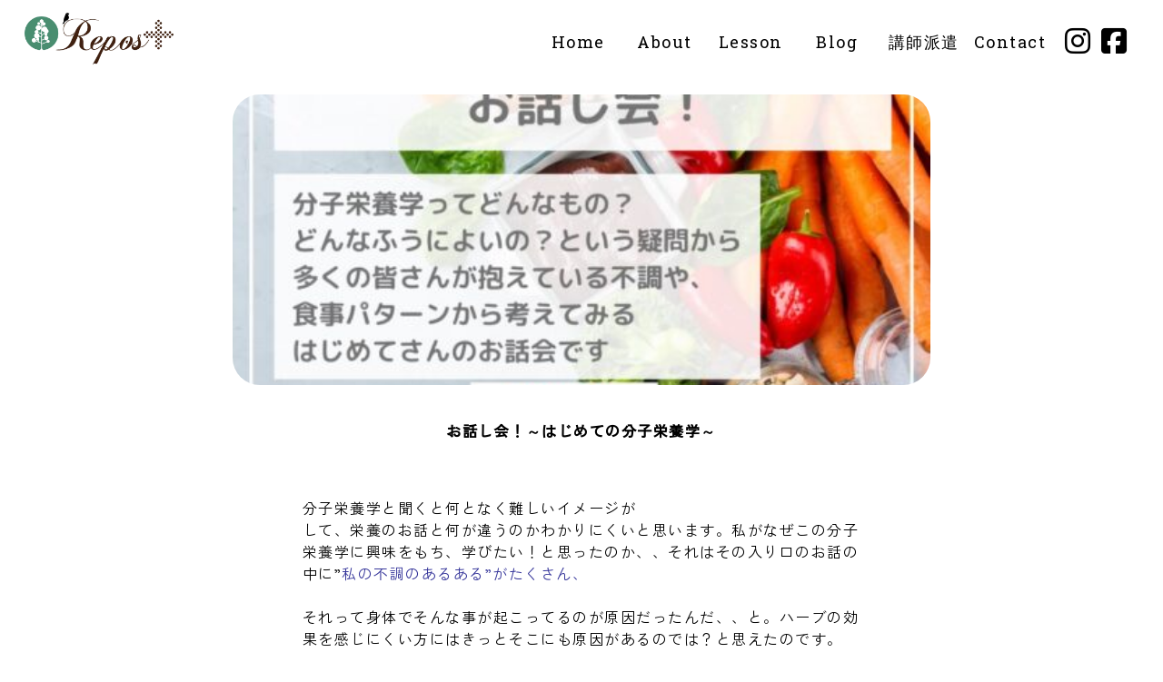

--- FILE ---
content_type: text/html; charset=UTF-8
request_url: https://reposplus.com/news/%E3%81%8A%E8%A9%B1%E3%81%97%E4%BC%9A%EF%BC%81%EF%BD%9E%E3%81%AF%E3%81%98%E3%82%81%E3%81%A6%E3%81%AE%E5%88%86%E5%AD%90%E6%A0%84%E9%A4%8A%E5%AD%A6%EF%BD%9E/
body_size: 10429
content:
<!DOCTYPE html>
<html>
<head>

<!-- Google Tag Manager -->
<script>(function(w,d,s,l,i){w[l]=w[l]||[];w[l].push({'gtm.start':
new Date().getTime(),event:'gtm.js'});var f=d.getElementsByTagName(s)[0],
j=d.createElement(s),dl=l!='dataLayer'?'&l='+l:'';j.async=true;j.src=
'https://www.googletagmanager.com/gtm.js?id='+i+dl;f.parentNode.insertBefore(j,f);
})(window,document,'script','dataLayer','GTM-M9HZK7H8');</script>
<!-- End Google Tag Manager -->


    <meta http-equiv="Content-type" content="text/html;charset=UTF-8" />
    <meta name="viewport" content="width=device-width,initial-scale=1.0">
	<link rel="apple-touch-icon-precomposed" href="https://reposplus.com/wp-content/themes/repos/img/favicon/apple-touch-icon-precomposed.png">
    <!-- google font -->
    <link rel="preconnect" href="https://fonts.googleapis.com">
    <link rel="preconnect" href="https://fonts.gstatic.com" crossorigin>
    <link href="https://fonts.googleapis.com/css2?family=Roboto+Slab:wght@300&display=swap" rel="stylesheet">
    <link href="https://fonts.googleapis.com/css2?family=Roboto+Slab:wght@300&family=Zen+Kaku+Gothic+Antique:wght@400;500&display=swap" rel="stylesheet">
    <link href="https://fonts.googleapis.com/css2?family=Roboto+Slab:wght@300&family=Zen+Antique+Soft&family=Zen+Kaku+Gothic+Antique:wght@400;500&display=swap" rel="stylesheet">
    <link href="https://fonts.googleapis.com/css2?family=Noto+Serif+JP&family=Roboto+Slab&family=Zen+Kaku+Gothic+New:wght@500&display=swap" rel="stylesheet">
    <!-- jquery -->
    <script src="https://code.jquery.com/jquery-3.6.0.js" integrity="sha256-H+K7U5CnXl1h5ywQfKtSj8PCmoN9aaq30gDh27Xc0jk=" crossorigin="anonymous"></script>
    <!-- css -->
    <link rel="stylesheet" href="https://reposplus.com/wp-content/themes/repos/style.css">
    <link rel="stylesheet" href="https://reposplus.com/wp-content/themes/repos/style-ipad.css">
    <link rel="stylesheet" href="https://reposplus.com/wp-content/themes/repos/style-sp.css">
    <!-- jsファイル読み込み -->
    <script src="https://reposplus.com/wp-content/themes/repos/index.js" type="text/javaScript" charset="utf-8"></script>
    <!-- fontawesome -->
    <script src="https://kit.fontawesome.com/e72bb004c7.js" crossorigin="anonymous"></script>
	<meta name='robots' content='max-image-preview:large' />
<link rel="alternate" title="oEmbed (JSON)" type="application/json+oembed" href="https://reposplus.com/wp-json/oembed/1.0/embed?url=https%3A%2F%2Freposplus.com%2Fnews%2F%25e3%2581%258a%25e8%25a9%25b1%25e3%2581%2597%25e4%25bc%259a%25ef%25bc%2581%25ef%25bd%259e%25e3%2581%25af%25e3%2581%2598%25e3%2582%2581%25e3%2581%25a6%25e3%2581%25ae%25e5%2588%2586%25e5%25ad%2590%25e6%25a0%2584%25e9%25a4%258a%25e5%25ad%25a6%25ef%25bd%259e%2F" />
<link rel="alternate" title="oEmbed (XML)" type="text/xml+oembed" href="https://reposplus.com/wp-json/oembed/1.0/embed?url=https%3A%2F%2Freposplus.com%2Fnews%2F%25e3%2581%258a%25e8%25a9%25b1%25e3%2581%2597%25e4%25bc%259a%25ef%25bc%2581%25ef%25bd%259e%25e3%2581%25af%25e3%2581%2598%25e3%2582%2581%25e3%2581%25a6%25e3%2581%25ae%25e5%2588%2586%25e5%25ad%2590%25e6%25a0%2584%25e9%25a4%258a%25e5%25ad%25a6%25ef%25bd%259e%2F&#038;format=xml" />
<style id='wp-img-auto-sizes-contain-inline-css' type='text/css'>
img:is([sizes=auto i],[sizes^="auto," i]){contain-intrinsic-size:3000px 1500px}
/*# sourceURL=wp-img-auto-sizes-contain-inline-css */
</style>
<link rel='stylesheet' id='sbi_styles-css' href='https://reposplus.com/wp-content/plugins/instagram-feed/css/sbi-styles.min.css?ver=6.1.1' type='text/css' media='all' />
<style id='wp-emoji-styles-inline-css' type='text/css'>

	img.wp-smiley, img.emoji {
		display: inline !important;
		border: none !important;
		box-shadow: none !important;
		height: 1em !important;
		width: 1em !important;
		margin: 0 0.07em !important;
		vertical-align: -0.1em !important;
		background: none !important;
		padding: 0 !important;
	}
/*# sourceURL=wp-emoji-styles-inline-css */
</style>
<style id='wp-block-library-inline-css' type='text/css'>
:root{--wp-block-synced-color:#7a00df;--wp-block-synced-color--rgb:122,0,223;--wp-bound-block-color:var(--wp-block-synced-color);--wp-editor-canvas-background:#ddd;--wp-admin-theme-color:#007cba;--wp-admin-theme-color--rgb:0,124,186;--wp-admin-theme-color-darker-10:#006ba1;--wp-admin-theme-color-darker-10--rgb:0,107,160.5;--wp-admin-theme-color-darker-20:#005a87;--wp-admin-theme-color-darker-20--rgb:0,90,135;--wp-admin-border-width-focus:2px}@media (min-resolution:192dpi){:root{--wp-admin-border-width-focus:1.5px}}.wp-element-button{cursor:pointer}:root .has-very-light-gray-background-color{background-color:#eee}:root .has-very-dark-gray-background-color{background-color:#313131}:root .has-very-light-gray-color{color:#eee}:root .has-very-dark-gray-color{color:#313131}:root .has-vivid-green-cyan-to-vivid-cyan-blue-gradient-background{background:linear-gradient(135deg,#00d084,#0693e3)}:root .has-purple-crush-gradient-background{background:linear-gradient(135deg,#34e2e4,#4721fb 50%,#ab1dfe)}:root .has-hazy-dawn-gradient-background{background:linear-gradient(135deg,#faaca8,#dad0ec)}:root .has-subdued-olive-gradient-background{background:linear-gradient(135deg,#fafae1,#67a671)}:root .has-atomic-cream-gradient-background{background:linear-gradient(135deg,#fdd79a,#004a59)}:root .has-nightshade-gradient-background{background:linear-gradient(135deg,#330968,#31cdcf)}:root .has-midnight-gradient-background{background:linear-gradient(135deg,#020381,#2874fc)}:root{--wp--preset--font-size--normal:16px;--wp--preset--font-size--huge:42px}.has-regular-font-size{font-size:1em}.has-larger-font-size{font-size:2.625em}.has-normal-font-size{font-size:var(--wp--preset--font-size--normal)}.has-huge-font-size{font-size:var(--wp--preset--font-size--huge)}.has-text-align-center{text-align:center}.has-text-align-left{text-align:left}.has-text-align-right{text-align:right}.has-fit-text{white-space:nowrap!important}#end-resizable-editor-section{display:none}.aligncenter{clear:both}.items-justified-left{justify-content:flex-start}.items-justified-center{justify-content:center}.items-justified-right{justify-content:flex-end}.items-justified-space-between{justify-content:space-between}.screen-reader-text{border:0;clip-path:inset(50%);height:1px;margin:-1px;overflow:hidden;padding:0;position:absolute;width:1px;word-wrap:normal!important}.screen-reader-text:focus{background-color:#ddd;clip-path:none;color:#444;display:block;font-size:1em;height:auto;left:5px;line-height:normal;padding:15px 23px 14px;text-decoration:none;top:5px;width:auto;z-index:100000}html :where(.has-border-color){border-style:solid}html :where([style*=border-top-color]){border-top-style:solid}html :where([style*=border-right-color]){border-right-style:solid}html :where([style*=border-bottom-color]){border-bottom-style:solid}html :where([style*=border-left-color]){border-left-style:solid}html :where([style*=border-width]){border-style:solid}html :where([style*=border-top-width]){border-top-style:solid}html :where([style*=border-right-width]){border-right-style:solid}html :where([style*=border-bottom-width]){border-bottom-style:solid}html :where([style*=border-left-width]){border-left-style:solid}html :where(img[class*=wp-image-]){height:auto;max-width:100%}:where(figure){margin:0 0 1em}html :where(.is-position-sticky){--wp-admin--admin-bar--position-offset:var(--wp-admin--admin-bar--height,0px)}@media screen and (max-width:600px){html :where(.is-position-sticky){--wp-admin--admin-bar--position-offset:0px}}

/*# sourceURL=wp-block-library-inline-css */
</style><style id='global-styles-inline-css' type='text/css'>
:root{--wp--preset--aspect-ratio--square: 1;--wp--preset--aspect-ratio--4-3: 4/3;--wp--preset--aspect-ratio--3-4: 3/4;--wp--preset--aspect-ratio--3-2: 3/2;--wp--preset--aspect-ratio--2-3: 2/3;--wp--preset--aspect-ratio--16-9: 16/9;--wp--preset--aspect-ratio--9-16: 9/16;--wp--preset--color--black: #000000;--wp--preset--color--cyan-bluish-gray: #abb8c3;--wp--preset--color--white: #ffffff;--wp--preset--color--pale-pink: #f78da7;--wp--preset--color--vivid-red: #cf2e2e;--wp--preset--color--luminous-vivid-orange: #ff6900;--wp--preset--color--luminous-vivid-amber: #fcb900;--wp--preset--color--light-green-cyan: #7bdcb5;--wp--preset--color--vivid-green-cyan: #00d084;--wp--preset--color--pale-cyan-blue: #8ed1fc;--wp--preset--color--vivid-cyan-blue: #0693e3;--wp--preset--color--vivid-purple: #9b51e0;--wp--preset--gradient--vivid-cyan-blue-to-vivid-purple: linear-gradient(135deg,rgb(6,147,227) 0%,rgb(155,81,224) 100%);--wp--preset--gradient--light-green-cyan-to-vivid-green-cyan: linear-gradient(135deg,rgb(122,220,180) 0%,rgb(0,208,130) 100%);--wp--preset--gradient--luminous-vivid-amber-to-luminous-vivid-orange: linear-gradient(135deg,rgb(252,185,0) 0%,rgb(255,105,0) 100%);--wp--preset--gradient--luminous-vivid-orange-to-vivid-red: linear-gradient(135deg,rgb(255,105,0) 0%,rgb(207,46,46) 100%);--wp--preset--gradient--very-light-gray-to-cyan-bluish-gray: linear-gradient(135deg,rgb(238,238,238) 0%,rgb(169,184,195) 100%);--wp--preset--gradient--cool-to-warm-spectrum: linear-gradient(135deg,rgb(74,234,220) 0%,rgb(151,120,209) 20%,rgb(207,42,186) 40%,rgb(238,44,130) 60%,rgb(251,105,98) 80%,rgb(254,248,76) 100%);--wp--preset--gradient--blush-light-purple: linear-gradient(135deg,rgb(255,206,236) 0%,rgb(152,150,240) 100%);--wp--preset--gradient--blush-bordeaux: linear-gradient(135deg,rgb(254,205,165) 0%,rgb(254,45,45) 50%,rgb(107,0,62) 100%);--wp--preset--gradient--luminous-dusk: linear-gradient(135deg,rgb(255,203,112) 0%,rgb(199,81,192) 50%,rgb(65,88,208) 100%);--wp--preset--gradient--pale-ocean: linear-gradient(135deg,rgb(255,245,203) 0%,rgb(182,227,212) 50%,rgb(51,167,181) 100%);--wp--preset--gradient--electric-grass: linear-gradient(135deg,rgb(202,248,128) 0%,rgb(113,206,126) 100%);--wp--preset--gradient--midnight: linear-gradient(135deg,rgb(2,3,129) 0%,rgb(40,116,252) 100%);--wp--preset--font-size--small: 13px;--wp--preset--font-size--medium: 20px;--wp--preset--font-size--large: 36px;--wp--preset--font-size--x-large: 42px;--wp--preset--spacing--20: 0.44rem;--wp--preset--spacing--30: 0.67rem;--wp--preset--spacing--40: 1rem;--wp--preset--spacing--50: 1.5rem;--wp--preset--spacing--60: 2.25rem;--wp--preset--spacing--70: 3.38rem;--wp--preset--spacing--80: 5.06rem;--wp--preset--shadow--natural: 6px 6px 9px rgba(0, 0, 0, 0.2);--wp--preset--shadow--deep: 12px 12px 50px rgba(0, 0, 0, 0.4);--wp--preset--shadow--sharp: 6px 6px 0px rgba(0, 0, 0, 0.2);--wp--preset--shadow--outlined: 6px 6px 0px -3px rgb(255, 255, 255), 6px 6px rgb(0, 0, 0);--wp--preset--shadow--crisp: 6px 6px 0px rgb(0, 0, 0);}:where(.is-layout-flex){gap: 0.5em;}:where(.is-layout-grid){gap: 0.5em;}body .is-layout-flex{display: flex;}.is-layout-flex{flex-wrap: wrap;align-items: center;}.is-layout-flex > :is(*, div){margin: 0;}body .is-layout-grid{display: grid;}.is-layout-grid > :is(*, div){margin: 0;}:where(.wp-block-columns.is-layout-flex){gap: 2em;}:where(.wp-block-columns.is-layout-grid){gap: 2em;}:where(.wp-block-post-template.is-layout-flex){gap: 1.25em;}:where(.wp-block-post-template.is-layout-grid){gap: 1.25em;}.has-black-color{color: var(--wp--preset--color--black) !important;}.has-cyan-bluish-gray-color{color: var(--wp--preset--color--cyan-bluish-gray) !important;}.has-white-color{color: var(--wp--preset--color--white) !important;}.has-pale-pink-color{color: var(--wp--preset--color--pale-pink) !important;}.has-vivid-red-color{color: var(--wp--preset--color--vivid-red) !important;}.has-luminous-vivid-orange-color{color: var(--wp--preset--color--luminous-vivid-orange) !important;}.has-luminous-vivid-amber-color{color: var(--wp--preset--color--luminous-vivid-amber) !important;}.has-light-green-cyan-color{color: var(--wp--preset--color--light-green-cyan) !important;}.has-vivid-green-cyan-color{color: var(--wp--preset--color--vivid-green-cyan) !important;}.has-pale-cyan-blue-color{color: var(--wp--preset--color--pale-cyan-blue) !important;}.has-vivid-cyan-blue-color{color: var(--wp--preset--color--vivid-cyan-blue) !important;}.has-vivid-purple-color{color: var(--wp--preset--color--vivid-purple) !important;}.has-black-background-color{background-color: var(--wp--preset--color--black) !important;}.has-cyan-bluish-gray-background-color{background-color: var(--wp--preset--color--cyan-bluish-gray) !important;}.has-white-background-color{background-color: var(--wp--preset--color--white) !important;}.has-pale-pink-background-color{background-color: var(--wp--preset--color--pale-pink) !important;}.has-vivid-red-background-color{background-color: var(--wp--preset--color--vivid-red) !important;}.has-luminous-vivid-orange-background-color{background-color: var(--wp--preset--color--luminous-vivid-orange) !important;}.has-luminous-vivid-amber-background-color{background-color: var(--wp--preset--color--luminous-vivid-amber) !important;}.has-light-green-cyan-background-color{background-color: var(--wp--preset--color--light-green-cyan) !important;}.has-vivid-green-cyan-background-color{background-color: var(--wp--preset--color--vivid-green-cyan) !important;}.has-pale-cyan-blue-background-color{background-color: var(--wp--preset--color--pale-cyan-blue) !important;}.has-vivid-cyan-blue-background-color{background-color: var(--wp--preset--color--vivid-cyan-blue) !important;}.has-vivid-purple-background-color{background-color: var(--wp--preset--color--vivid-purple) !important;}.has-black-border-color{border-color: var(--wp--preset--color--black) !important;}.has-cyan-bluish-gray-border-color{border-color: var(--wp--preset--color--cyan-bluish-gray) !important;}.has-white-border-color{border-color: var(--wp--preset--color--white) !important;}.has-pale-pink-border-color{border-color: var(--wp--preset--color--pale-pink) !important;}.has-vivid-red-border-color{border-color: var(--wp--preset--color--vivid-red) !important;}.has-luminous-vivid-orange-border-color{border-color: var(--wp--preset--color--luminous-vivid-orange) !important;}.has-luminous-vivid-amber-border-color{border-color: var(--wp--preset--color--luminous-vivid-amber) !important;}.has-light-green-cyan-border-color{border-color: var(--wp--preset--color--light-green-cyan) !important;}.has-vivid-green-cyan-border-color{border-color: var(--wp--preset--color--vivid-green-cyan) !important;}.has-pale-cyan-blue-border-color{border-color: var(--wp--preset--color--pale-cyan-blue) !important;}.has-vivid-cyan-blue-border-color{border-color: var(--wp--preset--color--vivid-cyan-blue) !important;}.has-vivid-purple-border-color{border-color: var(--wp--preset--color--vivid-purple) !important;}.has-vivid-cyan-blue-to-vivid-purple-gradient-background{background: var(--wp--preset--gradient--vivid-cyan-blue-to-vivid-purple) !important;}.has-light-green-cyan-to-vivid-green-cyan-gradient-background{background: var(--wp--preset--gradient--light-green-cyan-to-vivid-green-cyan) !important;}.has-luminous-vivid-amber-to-luminous-vivid-orange-gradient-background{background: var(--wp--preset--gradient--luminous-vivid-amber-to-luminous-vivid-orange) !important;}.has-luminous-vivid-orange-to-vivid-red-gradient-background{background: var(--wp--preset--gradient--luminous-vivid-orange-to-vivid-red) !important;}.has-very-light-gray-to-cyan-bluish-gray-gradient-background{background: var(--wp--preset--gradient--very-light-gray-to-cyan-bluish-gray) !important;}.has-cool-to-warm-spectrum-gradient-background{background: var(--wp--preset--gradient--cool-to-warm-spectrum) !important;}.has-blush-light-purple-gradient-background{background: var(--wp--preset--gradient--blush-light-purple) !important;}.has-blush-bordeaux-gradient-background{background: var(--wp--preset--gradient--blush-bordeaux) !important;}.has-luminous-dusk-gradient-background{background: var(--wp--preset--gradient--luminous-dusk) !important;}.has-pale-ocean-gradient-background{background: var(--wp--preset--gradient--pale-ocean) !important;}.has-electric-grass-gradient-background{background: var(--wp--preset--gradient--electric-grass) !important;}.has-midnight-gradient-background{background: var(--wp--preset--gradient--midnight) !important;}.has-small-font-size{font-size: var(--wp--preset--font-size--small) !important;}.has-medium-font-size{font-size: var(--wp--preset--font-size--medium) !important;}.has-large-font-size{font-size: var(--wp--preset--font-size--large) !important;}.has-x-large-font-size{font-size: var(--wp--preset--font-size--x-large) !important;}
/*# sourceURL=global-styles-inline-css */
</style>

<style id='classic-theme-styles-inline-css' type='text/css'>
/*! This file is auto-generated */
.wp-block-button__link{color:#fff;background-color:#32373c;border-radius:9999px;box-shadow:none;text-decoration:none;padding:calc(.667em + 2px) calc(1.333em + 2px);font-size:1.125em}.wp-block-file__button{background:#32373c;color:#fff;text-decoration:none}
/*# sourceURL=/wp-includes/css/classic-themes.min.css */
</style>
<link rel='stylesheet' id='contact-form-7-css' href='https://reposplus.com/wp-content/plugins/contact-form-7/includes/css/styles.css?ver=5.7.3' type='text/css' media='all' />
<link rel='stylesheet' id='my-style-css' href='https://reposplus.com/wp-content/themes/repos/style.css?ver=1737024379' type='text/css' media='all' />
<link rel='stylesheet' id='my-style2-css' href='https://reposplus.com/wp-content/themes/repos/style-ipad.css?ver=1737024379' type='text/css' media='all' />
<link rel='stylesheet' id='my-style3-css' href='https://reposplus.com/wp-content/themes/repos/style-sp.css?ver=1737024379' type='text/css' media='all' />
<script type="text/javascript" src="https://reposplus.com/wp-content/themes/repos/index.js?ver=1.0" id="index-js"></script>
<link rel="https://api.w.org/" href="https://reposplus.com/wp-json/" /><link rel="EditURI" type="application/rsd+xml" title="RSD" href="https://reposplus.com/xmlrpc.php?rsd" />
<meta name="generator" content="WordPress 6.9" />
<link rel="canonical" href="https://reposplus.com/news/%e3%81%8a%e8%a9%b1%e3%81%97%e4%bc%9a%ef%bc%81%ef%bd%9e%e3%81%af%e3%81%98%e3%82%81%e3%81%a6%e3%81%ae%e5%88%86%e5%ad%90%e6%a0%84%e9%a4%8a%e5%ad%a6%ef%bd%9e/" />
<link rel='shortlink' href='https://reposplus.com/?p=49' />
	<title>Repos+</title>
	<meta name="description" content="【植物・自然療法】ハーブ・アロマのある暮らしを。Repos+ ルポプラス＠北九州市小倉北区">
	<link rel="icon" href="https://reposplus.com/wp-content/themes/repos/img/favicon/favicon.ico" id="favicon">

    <!-- Google tag (gtag.js) -->
    <script async src="https://www.googletagmanager.com/gtag/js?id=AW-310317658">
    </script>
    <script>
    window.dataLayer = window.dataLayer || [];
    function gtag(){dataLayer.push(arguments);}
    gtag('js', new Date());

    gtag('config', 'AW-310317658');
    </script>

</head>
<body>
    <header>
        <div class="header-box">
            <div class="header-logo"><a href="https://reposplus.com/"><img src="https://reposplus.com/wp-content/themes/repos/img/1.webp" alt="Reposロゴ"></a></div>
            <div class="openbtn"><span></span><span></span><span></span></div>
            <div class="header-box-items">
                <a href="https://reposplus.com/"><div class="header-box-item ja2">Home</div></a>
                <a href="https://reposplus.com/about/"><div class="header-box-item ja2">About</div></a>
                <a href="https://reposplus.com/lesson/"><div class="header-box-item ja2">Lesson</div></a>
                <a href="https://ameblo.jp/reposplus/"><div class="header-box-item ja2">Blog</div></a>
                <a href="https://reposplus.com/coach/"><div class="header-box-item ja2">講師派遣</div></a>
                <a href="https://reposplus.com/contact/"><div class="header-box-item ja2">Contact</div></a>
                <div class="header-sns-box">
                    <a href="https://www.instagram.com/repos_plus/"><i class="fa-brands fa-instagram fa-2x"></i></a>
                    <a href="https://www.facebook.com/reposplus4253"><i class="fa-brands fa-square-facebook fa-2x"></i></a>
                </div>
            </div>
        </div>

        <div class="header-box-items-modal">
            <a href="https://reposplus.com/"><div class="header-box-item ja2">Home</div></a>
            <a href="https://reposplus.com/about/"><div class="header-box-item ja2">About</div></a>
            <a href="https://reposplus.com/lesson/"><div class="header-box-item ja2">Lesson</div></a>
            <a href="https://ameblo.jp/reposplus/"><div class="header-box-item ja2">Blog</div></a>
            <a href="https://reposplus.com/coach/"><div class="header-box-item ja2">講師派遣</div></a>
            <a href="https://reposplus.com/contact/"><div class="header-box-item ja2">Contact</div></a>
            <div class="header-sns-box">
                <a href="https://www.instagram.com/repos_plus/"><i class="fa-brands fa-instagram fa-2x"></i></a>
                <a href="https://www.facebook.com/reposplus4253"><i class="fa-brands fa-square-facebook fa-2x"></i></a>
            </div>
        </div>

        <div class="license-modal">
            <div class="license-modal-inner">
            <div class="license-modal-btn-hidden ja">✕</div>
            アロマテラピー ベーシック【アロマテラピーアドバイザー】<br><br>
            ベーシックカリキュラムは、アロマテラピーを自分のためや家庭で使えるために
            必要な基礎知識を学べる「入門6単位」。周りの人に教えられる
            アロマテラピーアドバイザーとして必要な知識の習得を目的とする
            「応用6単位」から構成されています。毎回、精油やハイドロゾル、
            キャリアオイルなどの天然素材を用いた実習と、精油の効能について詳しく学びます。<br><br><br>
            【入門】<br>
            1<span>アロマテラピー概論</span><br>
            2<span>精油の基礎知識</span><br>
            3<span>精油のブレンド（調香）</span><br>
            4<span>アロマテラピーの歴史</span><br>
            5<span>基材Ⅰ：脂溶性の基材</span><br>
            6<span>基材Ⅱ：水溶性の基材</span><br><br><br>
            【応用】<br>
            7<span>健康学</span><br>
            8<span>香りを感じる脳のしくみ</span><br>
            9<span>心のためのアロマテラピー</span><br>
            10<span>香りを伝える身体のしくみ</span><br>
            11<span>アロマテラピートリートメント</span><br>
            12<span>精油12種とまとめ</span>
            </div>
            <div class="license-modal-inner2"></div>
        </div>
        <div class="license-modal2">
            <div class="license-modal-inner">
                <div class="license-modal-btn-hidden ja">✕</div>
                アロマテラピー  アドバンス【アロマテラピーコーディネイター】<br><br>
                アドバンスカリキュラムは、ベーシックで学んだ知識を更に深め、
                自らがさまざまな状況に応じて、的確なアロマテラピープランを組み立て、
                提案できるアロマテラピーコーディネイターとしてのスキルを身につけます。
                毎回、ベーシックで使用した天然の素材に加えて、
                さらに多様な基材を用いた香りの実習と精油の効能について詳しく学びます！<br><br><br>
                1<span>成分でみる精油の特性</span><br>
                2<span>精油の安全性</span><br>
                3<span>皮膚の安全性</span><br>
                4<span>スキンケア：皮膚の老化と紫外線</span><br>
                5<span>スキンケア：トラブル肌</span><br>
                6<span>ヘアケア</span><br>
                7<span>ホリスティックケア</span><br>
                8<span>ストレスケア</span><br>
                9<span>パーソナルケア：女性</span><br>
                10<span>パーソナルケア：男性</span><br>
                11<span>コンサルテーションの心得</span><br>
                12<span>精油12種とまとめ</span>
            </div>
            <div class="license-modal-inner2"></div>
        </div>
        <div class="license-modal3">
            <div class="license-modal-inner">
                <div class="license-modal-btn-hidden ja">✕</div>
                ハーバルセラピスト試験対策講座（オススメ講座！！）<br><br><br>
                【全18回 講座内容】<br><br>
                第1回<span>メディカルハーブの歴史と展望</span><br>
                第2回<span>メディカルハーブの基礎知識Ⅰ</span><br>
                第3回<span>メディカルハーブの基礎知識Ⅱ</span><br>
                第4回<span>アロマテラピーの基礎知識</span><br>
                第5回<span>メディカルハーブと精油の安全性</span><br>
                第6回<span>メディカルハーブ製剤Ⅰ</span><br>
                第7回<span>メディカルハーブ製剤Ⅱ</span><br>
                第8回<span>代謝を助けるメディカルハーブ</span><br>
                第9回<span>ライフスタイルの改善とQOLの向上</span><br>
                第10回<span>生活習慣病の予防に役立つメディカルハーブ</span><br>
                第11回<span>外敵から身体を守るメディカルハーブ</span><br>
                第12回<span>ストレス対策と心身症の予防に役立つメディカルハーブ</span>
                第13回<span>女性のためのメディカルハーブ</span><br>
                第14回<span>若さを保つメディカルハーブ</span><br>
                第15回<span>五感の刺激とメディカルハーブ</span><br>
                第16回<span>キッチンファーマシー</span><br>
                第17回<span>ハーバルライフのデザイン</span><br>
                第18回<span>自然治癒力を高めるライフスタイル</span>
            </div>
            <div class="license-modal-inner2"></div>
        </div>
    </header>



<div class="news-single">
    <div class="news-single-inner">
        <div class="news-single-img"><img width="500" height="500" src="https://reposplus.com/wp-content/uploads/2023/03/230304-1-500x500.jpg" class="attachment-thumbnail size-thumbnail wp-post-image" alt="" decoding="async" fetchpriority="high" srcset="https://reposplus.com/wp-content/uploads/2023/03/230304-1-500x500.jpg 500w, https://reposplus.com/wp-content/uploads/2023/03/230304-1-300x300.jpg 300w, https://reposplus.com/wp-content/uploads/2023/03/230304-1-1024x1024.jpg 1024w, https://reposplus.com/wp-content/uploads/2023/03/230304-1-768x768.jpg 768w, https://reposplus.com/wp-content/uploads/2023/03/230304-1.jpg 1080w" sizes="(max-width: 500px) 100vw, 500px" /></div>
        <div class="news-single-title ja">お話し会！～はじめての分子栄養学～</div>
        <div class="news-single-content ja"><p style="text-align: left;">分子栄養学と聞くと何となく難しいイメージが</p>
<p style="text-align: left;">して、栄養のお話と何が違うのかわかりにくいと思います。私がなぜこの分子栄養学に興味をもち、学びたい！と思ったのか、、それはその入り口のお話の中に&#8221;<span style="color: #333399;">私の不調のあるある&#8221;がたくさん、</span></p>
<p>&nbsp;</p>
<p style="text-align: left;">それって身体でそんな事が起こってるのが原因だったんだ、、と。ハーブの効果を感じにくい方にはきっとそこにも原因があるのでは？と思えたのです。</p>
<p>&nbsp;</p>
<p style="text-align: left;">そんな<span style="color: #ff0000;"><strong>分子栄養学の入り口のお話会</strong></span>を開催させて頂きます。あなたのあるあるの不調も含まれているのではないかと思います。ひとつの症状に対して詳しく、、と言うより分子栄養学ってどんなものなのか？食事パターンや、ついやってしまう栄養の取り方がどんな不調に繋がりやすいのか？などのヒントや気づきになると思います！！</p>
<p>&nbsp;</p>
<p style="text-align: left;">前回講座では、「色々と聞いて知識はあったんですが、やっぱりそうなんですね」とか<br />
「なるほど、私の食生活と繋がった気がします」「改めてやってみる事が見えてきました」などのご感想を頂きました！</p>
<p>&nbsp;</p>
<p style="text-align: left;"><span style="color: #0000ff;">今回はzoom開催</span>となります。&#8221;オーソモレキュラアカデミー&#8221;認定のテキストを送りますので、<br />
<span style="color: #ff0000;">締め切り4/6まで</span>にお申し込み下さい。<br />
定員になりましたら締め切りと<br />
させて頂きます。</p>
<p>&nbsp;</p>
<p style="text-align: left; padding-left: 40px;">お申し込みはこちらから<br />
reposplus(ルポプラス）のお問い合わせ・お申し込みフォーム<br />
<a href="https://ssl.form-mailer.jp/fms/8da8429e360089">リンク</a></p>
<p style="text-align: left;">LINEからもお気軽にお申し込み頂けます</p>
</div>
    </div>
</div>
<footer>
    <div class="footer-box">
        <div class="footer-box-img"><img src="https://reposplus.com/wp-content/themes/repos/img/logo5.png" alt="ルポプラスのロゴ"></div>
        <div class="footer-box-sns">
            <a href="https://www.facebook.com/reposplus4253"><i class="fa-brands fa-square-facebook footer-sns fa-2x"></i></a>
            <a href="https://www.instagram.com/repos_plus/"><i class="fa-brands fa-instagram footer-sns fa-2x"></i></i></a>
            <a href="mailto:reposplus@gmail.com"><i class="fa-regular footer-sns fa-envelope fa-2x"></i></a>
            <a href="https://line.me/R/ti/p/%40lpf9601b"><i class="fa-brands fa-line footer-sns fa-2x"></i></a>
        </div>
        <!--
        <a href="https://reposplus.com/consult/"><div class="footer-btn ja">お悩みの方はこちらへ</div></a>
        -->
        <div class="footer-copy">@ Repos+ 2022</div>
    </div>
    
    <!-- jsファイル読み込み -->
    <script src="https://reposplus.com/wp-content/themes/repos/index.js" type="text/javaScript" charset="utf-8"></script>
</footer>
<script type="speculationrules">
{"prefetch":[{"source":"document","where":{"and":[{"href_matches":"/*"},{"not":{"href_matches":["/wp-*.php","/wp-admin/*","/wp-content/uploads/*","/wp-content/*","/wp-content/plugins/*","/wp-content/themes/repos/*","/*\\?(.+)"]}},{"not":{"selector_matches":"a[rel~=\"nofollow\"]"}},{"not":{"selector_matches":".no-prefetch, .no-prefetch a"}}]},"eagerness":"conservative"}]}
</script>
<!-- Instagram Feed JS -->
<script type="text/javascript">
var sbiajaxurl = "https://reposplus.com/wp-admin/admin-ajax.php";
</script>
<script type="text/javascript" src="https://reposplus.com/wp-content/plugins/contact-form-7/includes/swv/js/index.js?ver=5.7.3" id="swv-js"></script>
<script type="text/javascript" id="contact-form-7-js-extra">
/* <![CDATA[ */
var wpcf7 = {"api":{"root":"https://reposplus.com/wp-json/","namespace":"contact-form-7/v1"}};
//# sourceURL=contact-form-7-js-extra
/* ]]> */
</script>
<script type="text/javascript" src="https://reposplus.com/wp-content/plugins/contact-form-7/includes/js/index.js?ver=5.7.3" id="contact-form-7-js"></script>
<script id="wp-emoji-settings" type="application/json">
{"baseUrl":"https://s.w.org/images/core/emoji/17.0.2/72x72/","ext":".png","svgUrl":"https://s.w.org/images/core/emoji/17.0.2/svg/","svgExt":".svg","source":{"concatemoji":"https://reposplus.com/wp-includes/js/wp-emoji-release.min.js?ver=6.9"}}
</script>
<script type="module">
/* <![CDATA[ */
/*! This file is auto-generated */
const a=JSON.parse(document.getElementById("wp-emoji-settings").textContent),o=(window._wpemojiSettings=a,"wpEmojiSettingsSupports"),s=["flag","emoji"];function i(e){try{var t={supportTests:e,timestamp:(new Date).valueOf()};sessionStorage.setItem(o,JSON.stringify(t))}catch(e){}}function c(e,t,n){e.clearRect(0,0,e.canvas.width,e.canvas.height),e.fillText(t,0,0);t=new Uint32Array(e.getImageData(0,0,e.canvas.width,e.canvas.height).data);e.clearRect(0,0,e.canvas.width,e.canvas.height),e.fillText(n,0,0);const a=new Uint32Array(e.getImageData(0,0,e.canvas.width,e.canvas.height).data);return t.every((e,t)=>e===a[t])}function p(e,t){e.clearRect(0,0,e.canvas.width,e.canvas.height),e.fillText(t,0,0);var n=e.getImageData(16,16,1,1);for(let e=0;e<n.data.length;e++)if(0!==n.data[e])return!1;return!0}function u(e,t,n,a){switch(t){case"flag":return n(e,"\ud83c\udff3\ufe0f\u200d\u26a7\ufe0f","\ud83c\udff3\ufe0f\u200b\u26a7\ufe0f")?!1:!n(e,"\ud83c\udde8\ud83c\uddf6","\ud83c\udde8\u200b\ud83c\uddf6")&&!n(e,"\ud83c\udff4\udb40\udc67\udb40\udc62\udb40\udc65\udb40\udc6e\udb40\udc67\udb40\udc7f","\ud83c\udff4\u200b\udb40\udc67\u200b\udb40\udc62\u200b\udb40\udc65\u200b\udb40\udc6e\u200b\udb40\udc67\u200b\udb40\udc7f");case"emoji":return!a(e,"\ud83e\u1fac8")}return!1}function f(e,t,n,a){let r;const o=(r="undefined"!=typeof WorkerGlobalScope&&self instanceof WorkerGlobalScope?new OffscreenCanvas(300,150):document.createElement("canvas")).getContext("2d",{willReadFrequently:!0}),s=(o.textBaseline="top",o.font="600 32px Arial",{});return e.forEach(e=>{s[e]=t(o,e,n,a)}),s}function r(e){var t=document.createElement("script");t.src=e,t.defer=!0,document.head.appendChild(t)}a.supports={everything:!0,everythingExceptFlag:!0},new Promise(t=>{let n=function(){try{var e=JSON.parse(sessionStorage.getItem(o));if("object"==typeof e&&"number"==typeof e.timestamp&&(new Date).valueOf()<e.timestamp+604800&&"object"==typeof e.supportTests)return e.supportTests}catch(e){}return null}();if(!n){if("undefined"!=typeof Worker&&"undefined"!=typeof OffscreenCanvas&&"undefined"!=typeof URL&&URL.createObjectURL&&"undefined"!=typeof Blob)try{var e="postMessage("+f.toString()+"("+[JSON.stringify(s),u.toString(),c.toString(),p.toString()].join(",")+"));",a=new Blob([e],{type:"text/javascript"});const r=new Worker(URL.createObjectURL(a),{name:"wpTestEmojiSupports"});return void(r.onmessage=e=>{i(n=e.data),r.terminate(),t(n)})}catch(e){}i(n=f(s,u,c,p))}t(n)}).then(e=>{for(const n in e)a.supports[n]=e[n],a.supports.everything=a.supports.everything&&a.supports[n],"flag"!==n&&(a.supports.everythingExceptFlag=a.supports.everythingExceptFlag&&a.supports[n]);var t;a.supports.everythingExceptFlag=a.supports.everythingExceptFlag&&!a.supports.flag,a.supports.everything||((t=a.source||{}).concatemoji?r(t.concatemoji):t.wpemoji&&t.twemoji&&(r(t.twemoji),r(t.wpemoji)))});
//# sourceURL=https://reposplus.com/wp-includes/js/wp-emoji-loader.min.js
/* ]]> */
</script>
</body>
</html>


 
 

--- FILE ---
content_type: text/css
request_url: https://reposplus.com/wp-content/themes/repos/style.css
body_size: 6006
content:
/*
Theme Name:Repos+
*/

/**********************************************************************
* リセットCSS
************************************************************************/
*, *::before, *::after {
	box-sizing: border-box;
}
html, body, div, span, applet, object, iframe, h1, h2, h3, h4, h5, h6, p, blockquote, pre, a,
abbr, acronym, address, big, cite, code, del, dfn, em, font, ins, kbd, q, s, samp, small, strike,
strong, sub, sup, tt, var, dl, dt, dd, ol, ul, li, fieldset, form, label, legend, table,
caption, tbody, tfoot, thead, tr, th, td {
	border: 0;
	font-size: 100%;
	font-weight: inherit;
	margin: 0;
	outline: 0;
	padding: 0;
	vertical-align: baseline;
}
html{
    width:100%;
}
body {
	width: 100%;
	height: 100%;
	margin: 0 auto;
	letter-spacing: 1.5px;
	line-height: 1.5;
}
img {
	width: 100%;
	top: 0;
	left: 0;
}
a {
	text-decoration: none;
}
ol, ul {
	list-style: none;
}
table {
	border-collapse: separate;
	border-spacing: 0;
}
/****************************************************************************************************
* フォント設定
***************************************************************************************************/
@import url('https://fonts.googleapis.com/css2?family=Noto+Sans+JP&display=swap');
html, body {
	font-size: 16px;
}
.ja2{
    font-family: 'Roboto Slab', serif;
}
.ja{
    font-family: 'Zen Kaku Gothic Antique', sans-serif;
}
.ja3{
    font-family: "Noto Serif JP", serif;
    font-weight: 400;
    font-style: normal;
}
.consult{
    overflow-x: visible;
}
/**********************************************************************
* ヘッダーCSS
************************************************************************/
header{
    width:100%;
    position:relative;
    z-index:100;
}
.header-box{
    width:100%;
    height:80px;
    display:flex;
    position:fixed;
    background-color:white;
}
.header-logo{
    width:15%;
    padding-top:1%;
    padding-left:2%;
}
.header-box-items{
    display:flex;
    margin-left:auto;
    margin-right:2%;
    margin-top:1%;
    width: 52%;
}
.header-box-items-modal{
    display:none;
}
.header-box-items a{
    width:16.66%;
}
.header-box-item{
    color:black;
    text-align: center;
    padding-top:20px;
    font-size:18px;
}
.header-sns-box{
    width:16.7%;
    padding-top:16px;
    text-align: center;
}
.header-sns-box i{
    width:36%;
    color:black;
}
/*****************************************************************************************************************************
* ファーストビュー
*************************************************************************************************************************/
.fv-pc{
    width:100%;
    display:flex;
    padding-top:80px;
}
.fv-img{
    width:50%;
}
.fv-img img{
    padding:10px;
}
.fv-dis{
    width:50%;
    text-align: center;
}
.fv-dis-box img{
    width:30%;
    padding-top:120px;
}
.fv-dis-item{
    font-size:16px;
    padding-top:20px;
}
/******************************************************************************************************************
* concept  トップページ
*******************************************************************************************************************/
.concept{
    width:100%;
}
.concept-img{
    width:66%;
    margin:0 auto;
    text-align: center;
    padding-top:80px;
    padding-bottom:80px;
    display:flex;
}
.concept-img1{
    width:100%;
}
.concept-img1 img{
    width:49%;
    padding:1%;
    object-fit: cover;
    overflow: hidden;
}
.news{
    width:88%;
    margin:0 auto;
    text-align: center;
    padding-top:4%;
    padding-bottom:12%;
}
.news-title{
    font-size:34px;
    font-weight:bold;
}
.news-dis{
    font-size:18px;
    padding-top:4%;
}
.news-content{
    padding-top:4%;
    width:810px;
    margin:0 auto;
}
.news-content-inner{
    display:flex;
    width:100%;
    margin:0 auto;
}
.news-content-box{
    display:block;
    line-height: 80px;
    width:270px;
}
.news.content-box:hover{
    opacity:0.7;
    transition:0.3s;
}
.news-content-img{
    width:98%;
    padding:1%;
    margin:0 auto;
}
.news-content-img img{
    border-radius:30px;
    height:260px;
    object-fit: cover;
}
.news-content-box:hover{
    opacity:0.7;
    transition:0.3s;
}
.news-content-date{
    font-size:16px;
    color:black;
    width:100%;
    line-height: 30px;
    text-align: left;
    margin-top:-8%;
    padding-left:2%;
    padding-right:2%;
}
.news-content-dis{
    color:black;
    font-size:18px;
    line-height: 30px;
    text-align: left;
    padding-left:2%;
    padding-right:2%;
}
.news-content-right{
    margin-left:auto;
    margin-right:8%;
}
.arrow3{
    position: relative;
    display: inline-block;
    padding: 0 0 0 16px;
    color: rgb(38, 38, 38);
    vertical-align: middle;
    text-decoration: none;
    font-size: 15px;
    width:100%;
}
.arrow3::before,
.arrow3::after{
    position: absolute;
    top: 0px;
    bottom: 0;
    left: 0;
    margin: auto;
    content: "";
    vertical-align: middle;
}
.sample3::before{
    left: auto;
    right:18px;
    width: 32px;
    height: 1px;
    background: rgb(38, 38, 38);
}
.sample3::after{
    left: auto;
    right:20px;
    width: 10px;
    height: 11px;
    border-top: 1px solid rgb(38, 38, 38);
    -webkit-transform: rotate(45deg);
    transform: rotate(45deg);
}
.news-btn{
    width:30%;
    margin-left:auto;
    margin-right:0%;
    border:0.5px solid rgb(38, 38, 38);
    border-radius:30px;
    line-height: 56px;
    display:flex;
    margin-top:4%;
    padding-left:4%;
}
.news-btn:hover{
    opacity:0.7;
    transition:0.3s;
}
.news-btn-dis{
    color:black;
    font-size:15px;
    
}

.concept-dis{
    text-align: center;
    font-size:18px;
    letter-spacing: 3px;
    line-height:36px;
}
.concept-img2{
    padding-top:60px;
    padding-bottom:60px;
    width:100%;
    text-align: center;
}
.concept-img2 img{
    width:20%;
}
/*********************************************************************************************************************
* Lesson トップページ
**********************************************************************************************************************/
.lesson{
    width:100%;
    padding-top:180px;
    padding-bottom:80px;
    text-align: center;
    position:relative;
    z-index:50;
}
.lesson-title{
    font-size:34px;
    font-weight:bold;
}
.lesson-img{
    width:66%;
    margin:0 auto;
    padding-top:40px;
}
.lesson-box{
    width:66%;
    margin:0 auto;
    padding-top:40px;
}
.lesson-box1{
    display:flex;
    width:100%;
    margin-top:10px;
}
.lesson-box1 a{
    color:black;
    width:48%;
    margin:0 auto;
    height:76px;
    border:solid 0.5px;
}
.lesson-box1 a:hover{
    background-color:rgb(38, 38, 38);
    color:white;
    transition:.5s;
}
.lesson-box2{
    width:100%;
    font-size:17px;
    padding-top:26px;
}
.lesson-box3{
    width:100%;
    font-size:17px;
    padding-top:10px;
}
.arrow{
    position: relative;
    display: inline-block;
    padding: 0 0 0 16px;
    color: rgb(38, 38, 38);
    vertical-align: middle;
    text-decoration: none;
    font-size: 15px;
    width:100%;
}
.arrow::before,
.arrow::after{
    position: absolute;
    top: -50px;
    bottom: 0;
    left: 0;
    margin: auto;
    content: "";
    vertical-align: middle;
}
.arrow2::before,
.arrow2::after{
    top: -80px;
}
.sample1::before{
    left: auto;
    right:18px;
    width: 40px;
    height: 1px;
    background: rgb(38, 38, 38);
}
.sample1::after{
    left: auto;
    right:20px;
    width: 10px;
    height: 11px;
    border-top: 1px solid rgb(38, 38, 38);
    -webkit-transform: rotate(45deg);
    transform: rotate(45deg);
}
.lesson-online{
    text-align: center;
    font-size:14px;
    padding-top:20px;
}
/**********************************************************************************************************************
* instagram トップページ
***********************************************************************************************************************/
.instagram{
    width:100%;
    padding-top:100px;
    padding-bottom:80px;
    text-align: center;
}
.instagram-title{
    font-size:34px;
    font-weight:bold;
}
.instagram-content{
    width:66%;
    margin:0 auto;
}

/*********************************************************************************************************************
* about トップページ
*********************************************************************************************************************/
.about{
    width:100%;
    padding-top:100px;
    padding-bottom:80px;
    text-align: center;
}
.about-title{
    font-size:34px;
    font-weight:bold;
}
.about-box{
    display:flex;
    width:66%;
    margin:0 auto;
    margin-top:40px;
}
.about-img{
    margin-top:40px;
}
.about-dis1{
    text-align: left;
    margin-left:20%;
    font-size:15px;
}
.about-dis2{
    text-align: left;
    margin-left:20%;
    font-size:15px;
}
.about-dis3{
    text-align: left;
    margin-left:20%;
    font-size:14px;
    padding-top:40px;
}
.about-more{
    background-color:rgb(38, 38, 38);
    color:white;
    font-size:18px;
    width:38%;
    height:60px;
    padding-top:16px;
    margin:0 auto;
    margin-top:60px;
    border-radius:6px;
    opacity:0.96;
}
.about-more:hover{
    opacity:0.7;
    transition:0.5s;
}
.web-box{
    display:flex;
    width:68%;
    margin:0 auto;
    margin-top:80px;
}
.web-box a{
    width:48%;
    padding:1%;
    margin:0 auto;
}
.web-box a div:hover{
    transition:0.5s;
    background-color:rgb(38, 38, 38);
    color:white;
}
.web-box-ameba{
    border:solid 1px black;
    color:black;
    height:80px;
    padding-top:26px;
    font-weight:bold;
    font-size:18px;
}
.web-box-ameba span{
    font-weight: normal;
    font-size:16px;
    padding-left:10px;
}
.web-box-instagram{
    border:solid 1px black;
    height:80px;
}
.web-box-instagram-box{
    color:black;
    padding-top:26px;
    display:flex;
    width:190px;
    margin:0 auto;
}
.web-box-instagram-box p{
    font-weight: normal;
    font-size:16px;
    padding-left:20px;
    padding-top:2px;
}
/******************************************************************************************************************
* info トップページ
******************************************************************************************************************/
.info{
    width:100%;
    margin-top:100px;
}
.info-box{
    display:flex;
    width:66%;
    margin:0 auto;
}
.info-img{
    width:50%;
}
.info-dis{
    width:50%;
    margin-left:4%;
}
.info-dis1{
    font-size:17px;
}
.info-dis2{
    margin-top:40px;
    font-size:16px;
}
.info-dis2-mail{
    color:green;
    text-decoration: underline;
    margin-left:20px;
}
.info-dis2-mail:hover{
    opacity:0.7;
    transition:0.3s;
}
.info-dis2-online{
    background-color:rgb(38, 38, 38);
    color:white;
    letter-spacing: 3px;
    text-align: center;
    font-size:16px;
    padding-top:6px;
    width:240px;
    height:40px;
    opacity:0.96;
    border-radius:6px;
}
.info-dis2-online:hover{
    opacity:0.7;
    transition:0.5s;
}
/*********************************************************************************************************************
* contact トップページ
*********************************************************************************************************************/
.contact{
    width:100%;
    padding-top:180px;
    padding-bottom:80px;
    text-align: center;
}
.contact-title{
    font-size:34px;
    font-weight:bold;
}
.contact-dis{
    margin-top:40px;
    font-size:16px;
}
.contact-form{
    width:36%;
    margin:0 auto;
    margin-top:60px;
}
.contact-item{
    text-align: left;
    padding-top:30px;
    padding-bottom:8px;
}
.contact-must{
    color:red;
    padding-left:20px;
}
.wpcf7-form-control{
    width:100%;
    padding-top:10px;
    height:54px;
    opacity:0.8;
    border-radius:4px;
    border:solid 0.5px rgb(110, 110, 110);
}
.wpcf7-checkbox{
    border:none;
}
.wpcf7-list-item{
    width:100%;
    padding-top:20px;
    text-align: left;
}
.wpcf7-textarea{
    height:200px;
}
.wpcf7-submit{
    padding-top:6px;
    background-color:rgb(38, 38, 38);
    color:white;
    margin-top:30px;
    font-size:14px;
    cursor: pointer;
}
.wpcf7-submit:hover{
    opacity:0.7;
    transition:0.5s;
}
/*********************************************************************************************************************
* line トップページ
*********************************************************************************************************************/
.line{
    width:100%;
    padding-top:100px;
    padding-bottom:80px;
    text-align: center;
}
.line-title{
    font-size:34px;
    font-weight:bold;
}
.line-dis{
    margin-top:40px;
    font-size:16px;
}
.line-btn{
    margin-top:40px;
    width:16%;
    height:60px;
    margin:0 auto;
    border-radius:30px;
    background-color:rgb(34,185,78);
    padding-top:18px;
    margin-top:40px;
}
.fa-line{
    color:white;
}
.line-btn span{
    padding-left:10px;
    color:white;
}
/*********************************************************************************************************************
* フッター   トップページ
*********************************************************************************************************************/
footer{
    width:100%;
    text-align: center;    
}
.footer-box{
    width:100%;
    background-image: url("./img/42.png");
    background-size:cover;
    padding-top:70px;
    padding-bottom:20px;
}
.footer-box-img{
    width:12%;
    margin:0 auto;
}
.footer-box-sns{
    display: flex;
    width:20%;
    margin:0 auto;
    margin-top:30px;
}
.footer-box-sns a{
    width:25%;
}
.footer-sns{
    color:white;
}
.footer-btn{
    text-align: center;
    padding-top:4vh;
    padding-bottom:4vh;
    font-size:14px;
    color:white;
}
.footer-copy{
    color:white;
    font-size:14px;
    margin-top:40px;
}
/*********************************************************************************************************************
* about
*********************************************************************************************************************/
.about-all{
    padding-top:80px;
    width:100%;
    text-align: center;
}
.about-all-title{
    font-size:34px;
    font-weight:bold;
    padding-top:80px;
}
.about-only-img{
    display:none;
}
.about-all-box{
    display:block;
    padding-top:80px;
    width:100%;
}
.about-all-box1{
    width:50%;
}
.about-all-box11{
    width:66%;
    margin-left:auto;
    margin-right:0%;
}
.about-all-box1-dis{
    text-align: left;
    font-size:18px;
    border-bottom:solid 0.5px;
}
.about-all-box11 img{
    margin-top:30px;
}
.about-all-box2{
    width:50%;
}
.about-all-box22{
    width:66%;
    margin-left:auto;
    margin-right:0%;
}
.about-all-box2-dis{
    text-align: left;
    padding-top:60px;
    font-size:15px;
}
.about-all-mail{
    padding-top:80px;
    width:100%;
    display:flex;
}
.about-all-mail1{
    width:50%;
}
.about-all-mail11{
    width:66%;
    margin-left:auto;
    margin-right:0%;
}
.about-all-mail2{
    width:50%;
}
.about-all-mail22{
    width:66%;
    padding-left:40px;
}
.about-all-mail2-dis{
    text-align: left;
    font-size:15px;
}
.web-box-about{
    padding-bottom:100px;
}
/*********************************************************************************************************************
* lesson all
*********************************************************************************************************************/
.lesson-all{
    padding-top:80px;
    width:100%;
    text-align: center;
}
.lesson-all-title{
    font-size:34px;
    font-weight:bold;
    padding-top:80px;
}
.lesson-all-items{
    padding-top:80px;
    padding-bottom:100px;
}
.lesson-all-item{
    width:66%;
    margin:0 auto;
    display:flex;
    padding-top:20px;
}
.lesson-all-img{
    width:50%;
}
.lesson-all-cont{
    width:50%;
    padding-left:20px;
    text-align: left;
}
.lesson-all-cont-title{
    padding-top:20px;
    font-weight:bold;
    font-size:20px;
}
.lesson-all-cont-dis{
    font-size:15px;
    margin-top:20px;
    height:110px;
}
.lesson-all-cont-btn{
    margin-top:20px;
    background-color:rgb(38, 38, 38);
    border-radius:10px;
    width:106px;
    height:44px;
    padding-top:11px;
    color:white;
    text-align: center;
    font-size:13px;
}
.lesson-all-cont-btn:hover{
    opacity:0.7;
    transition:0.3s;
}
/*********************************************************************************************************************
* license
*********************************************************************************************************************/
.license{
    padding-top:80px;
    width:100%;
    text-align: left;
    padding-bottom:100px;
}
.license-inner{
    width:66%;
    margin:0 auto;
}
.license-title{
    width:100%;
    height:64px;
    background-color:rgb(38, 38, 38);
    font-size:24px;
    padding-top:12px;
    padding-left:20px;
    margin-top:80px;
    color:white;
    opacity:0.96;
}
.license-dis1{
    font-size:15px;
    padding-top:4%;
    padding-bottom:4%;
}
.license-dis1 span{
    font-weight:bold;
}
.license-btn{
    width:240px;
    height:40px;
    background-color:rgb(38, 38, 38);
    opacity:0.96;
    border-radius:6px;
    color:white;
    padding-top:10px;
    text-align: center;
    font-size:14px;
}
.license-btn:hover{
    transition:0.3s;
    opacity:0.7;
}
.license-dis2{
    font-size:15px;
    padding-top:6%;
    padding-bottom:6%;
}
.license-dis2 a{
    border-bottom:solid 0.5px #679701;
    opacity:0.96;
    font-size:15px;
    color:#679701;
}
.license-dis2 a:hover{
    opacity:0.7;
    transition:0.3s;
}
.license-title2{
    width:100%;
    height:56px;
    background-color:rgb(204,204,204);
    font-size:17px;
    padding-top:12px;
    padding-left:20px;
    margin-top:80px;
    opacity:0.96;
}
.license-dis3{
    font-size:15px;
    padding-top:4%;
}
.license-dis3 span{
    font-size:16px;
    font-weight:bold;
}
.license-modal-btn{
    border-bottom:solid 0.5px #679701;
    color:#679701;
    width:281px;
    cursor:pointer;
}
.license-dis3 a{
    color:#679701;
    border-bottom:solid 0.5px #679701;
}
.license-dis3 a:hover{
    opacity:0.7;
    transition:0.3s;
}
.license-modal-btn2{
    border-bottom:solid 0.5px #679701;
    color:#679701;
    width:204px;
    cursor:pointer;
}
.license-modal-btn3{
    border-bottom:solid 0.5px #679701;
    color:#679701;
    width:264px;
    cursor:pointer;
}
.license-modal{
    width:100%;
    height:100vh;
    position:fixed;
    z-index:150;
    display:none;
    margin-top:0px;
}
.license-modal2{
    width:100%;
    height:100vh;
    position:fixed;
    z-index:150;
    display:none;
    margin-top:0px;
}
.license-modal3{
    width:100%;
    height:100vh;
    position:fixed;
    z-index:150;
    display:none;
    margin-top:0px;
}
.license-modal-inner{
    width:70%;
    height:80vh;
    margin:0 auto;
    margin-top:4%;
    overflow:scroll;
    border-radius:10px;
    background-color:white;
    padding:5%;
    opacity:1;
    position:relative;
    font-size:14px;
    z-index:250;
}
.license-modal-inner2{
    width:100%;
    height:150vh;
    background-color:rgb(110, 110, 110);
    opacity:0.7;
    position:absolute;
    top:-80px;
    z-index:200;
    cursor: pointer;
}
.license-modal-btn-hidden{
    width:30px;
    margin-left:auto;
    margin-right:5%;
    margin-bottom:4%;
    cursor:pointer;
    font-size:24px;
}
.license-modal-btn-hidden:hover{
    opacity:0.7;
    transition:0.3s;
}
.license-modal-inner::-webkit-scrollbar{
    display: none;
  }
.license-modal span{
    padding-left:2%;
}
.modal-open{
    display:block;
}
.modal-open2{
    opacity:0.7;
}
.license-img{
    width:40%;
}
.license-sns{
    display:flex;
}
.license-blog{
    font-size:18px;
    font-weight:bold;
    display:flex;
}
.license-blog-dis{
    border-bottom:solid 0.5px;
    color:black;
    font-size:13px;
    margin-left:10px;
    margin-top:3px;
    font-weight:normal;
}
.license-blog-dis:hover{
    opacity:0.7;
    transition:0.3s;
}
.license-instagram{
    padding-left:40px;
    display:flex;
}
.license-instagram-dis{
    border-bottom:solid 0.5px;
    color:black;
    font-size:13px;
    margin-left:10px;
    margin-top:2px;
}
.license-instagram-dis:hover{
    opacity:0.7;
    transition:0.3s;    
}
.license-return-btn{
    background-color:rgb(38, 38, 38);
    opacity:0.96;
    color:white;
    font-size:16px;
    font-weight:bolder;
    width:240px;
    height:50px;
    padding-top:16px;
    margin:0 auto;
    margin-top:160px;
    margin-bottom:40px;
    text-align: center;
    border-radius:6px;
}
.license-return-btn:hover{
    opacity:0.7;
    transition:0.3s;   
}
/*********************************************************************************************************************
* life
*********************************************************************************************************************/
.life{
    padding-top:80px;
    width:100%;
    text-align: left;
    padding-bottom:100px;
}
.life-inner{
    width:66%;
    margin:0 auto;
}
.life-title{
    width:100%;
    height:64px;
    background-color:rgb(38, 38, 38);
    font-size:24px;
    padding-top:12px;
    padding-left:20px;
    margin-top:80px;
    color:white;
    opacity:0.96;
}
.life-dis1{
    width:100%;
    font-size:15px;
    padding-top:6%;
    padding-bottom:4%;
    border-bottom:solid 0.5px;
}
.life-dis1 a{
    border-bottom:solid 0.5px #679701;
    opacity:0.96;
    font-size:15px;
    color:#679701;
}
.life-dis2{
    width:100%;
    font-size:15px;
    padding-top:6%;
    padding-bottom:4%;
}
.life-dis2 p{
    font-weight:bold;
}
.life-dis2 p span{
    color:rgb(235,119,116);
    padding-left:20px;
}
.life-img{
    display:flex;
}
.life-img1{
    padding:8px;
    width:330px;
}
.life-img3{
    padding:8px;
    width:220px;
}
.life-img4{
    display:none;
}
.life-dis3{
    width:100%;
    font-size:15px;
    padding-top:6%;
    padding-bottom:4%;
}
.life-dis3-sp{
    display:none;
}
.life-dis3 a{
    border-bottom:solid 0.5px #679701;
    opacity:0.96;
    font-size:15px;
    color:#679701;
}
.life-return-btn{
    background-color:rgb(38, 38, 38);
    opacity:0.96;
    color:white;
    font-size:16px;
    font-weight:bolder;
    width:240px;
    height:50px;
    padding-top:14px;
    margin:0 auto;
    margin-top:30px;
    margin-bottom:30px;
    text-align: center;
    border-radius:6px;
}
.life-return-btn:hover{
    opacity:0.7;
    transition:0.3s;   
}
/*********************************************************************************************************************
* event
*********************************************************************************************************************/
.event{
    padding-top:80px;
    width:100%;
    text-align: left;
    padding-bottom:100px;
}
.event-inner{
    width:66%;
    margin:0 auto;
}
.event-title{
    width:100%;
    height:64px;
    background-color:rgb(38, 38, 38);
    font-size:24px;
    padding-top:12px;
    padding-left:20px;
    margin-top:80px;
    color:white;
    opacity:0.96;
}
.event-dis1{
    width:100%;
    font-size:15px;
    padding-top:6%;
    padding-bottom:4%;
    border-bottom:solid 0.5px;
}
.event-dis2{
    width:100%;
    font-size:15px;
    padding-top:6%;
    padding-bottom:4%;
}
.event-dis2 span{
    font-weight:bold;
}
.event-img1{
    width:40%;
}
.event-dis2 a{
    border-bottom:solid 0.5px #679701;
    opacity:0.96;
    font-size:15px;
    color:#679701;
}
.event-return-btn{
    background-color:rgb(38, 38, 38);
    opacity:0.96;
    color:white;
    font-size:16px;
    font-weight:bolder;
    width:240px;
    height:50px;
    padding-top:14px;
    margin:0 auto;
    margin-top:30px;
    margin-bottom:30px;
    text-align: center;
    border-radius:6px;
}
.event-return-btn:hover{
    opacity:0.7;
    transition:0.3s;   
}
/*********************************************************************************************************************
* order
*********************************************************************************************************************/
.order{
    padding-top:80px;
    width:100%;
    text-align: left;
    padding-bottom:100px;
}
.order-inner{
    width:66%;
    margin:0 auto;
}
.order-title{
    width:100%;
    height:64px;
    background-color:rgb(38, 38, 38);
    font-size:24px;
    padding-top:12px;
    padding-left:20px;
    margin-top:80px;
    color:white;
    opacity:0.96;
}
.order-dis1{
    width:100%;
    font-size:15px;
    padding-top:6%;
    padding-bottom:4%;
}
.order-dis1 span{
    font-weight:bold;
}
.order-consult-btn{
    background-color:rgb(38, 38, 38);
    color:white;
    letter-spacing: 3px;
    text-align: center;
    font-size:16px;
    padding-top:6px;
    width:240px;
    height:40px;
    opacity:0.96;
    border-radius:6px;
    margin-bottom:8vh;
}
.order-consult-btn:hover{
    opacity:0.7;
    transition:0.5s;
}
.order-dis2{
    width:100%;
    font-size:15px;
    padding-top:6%;
    padding-bottom:4%;
    border-top:solid 0.5px;
}
.order-dis2 span{
    font-weight:bold;
}
.order-img{
    width:40%;
}
.order-box{
    width:100%;
    display:flex;
}
.order-box-img{
    padding:20px;
    width:50%;
}
.order-dis2 a{
    border-bottom:solid 0.5px #679701;
    opacity:0.96;
    font-size:15px;
    color:#679701;
}
.order-return-btn{
    background-color:rgb(38, 38, 38);
    opacity:0.96;
    color:white;
    font-size:16px;
    font-weight:bolder;
    width:240px;
    height:50px;
    padding-top:12px;
    margin:0 auto;
    margin-top:30px;
    margin-bottom:30px;
    text-align: center;
    border-radius:6px;
}
.order-return-btn:hover{
    opacity:0.7;
    transition:0.3s;   
}
/*********************************************************************************************************************
* news all
*********************************************************************************************************************/
.news-all{
    padding-top:80px;
    width:100%;
    text-align: left;
    padding-bottom:100px;
}
.news-all-inner{
    width:100%;
    margin:0 auto;
}
.news-all-title{
    width:810px;
    margin:0 auto;
    height:64px;
    background-color:rgb(38, 38, 38);
    font-size:24px;
    padding-top:12px;
    padding-left:20px;
    margin-top:80px;
    color:white;
    opacity:0.96;
}
.news-all-content{
    padding-top:2%;
    padding-bottom:8%;
}
.news-all-content-inner{
    width:810px;
    display:flex;
    flex-wrap:wrap;
    margin:0 auto;
}
.news-all-box{
    width:270px;
    margin-top:8%;
    padding:1%;
}
.news-all-box:hover{
    opacity:0.7;
    transition:0.3s;
}
.news-all-img{
    width:100%;
}
.news-all-img img{
    border-radius:30px;
    height:200px;
    object-fit: cover;
}
.news-all-date{
    color:black;
    font-size:15px;
}
.news-all-title2{
    color:black;
    font-size:16px;
}
/******************************************************************************************
* news single
*******************************************************************************************/
.news-single{
    padding-top:80px;
    text-align: center;
    width:100%;
}
.news-single-inner{
    width:60%;
    margin:0 auto;
    padding-top:24px;
}
.news-single-img{
    width:100%;
    margin:0 auto;
}
.news-single-img img{
    height:320px;
    border-radius:30px;
    object-fit: cover;
}
.news-single-title{
    font-size:20x;
    font-weight:bold;
    padding-top:4%;
}
.news-single-content{
    font-size:16px;
    padding-top:8%;
    width:80%;
    padding-bottom:8%;
    margin:0 auto;
}
.news-single-content img{
    width:100%;
    border-radius:30px;
}

















/********************************************************************************************
* consult
********************************************************************************************/
.c-header{
    width:100vw;
    height:12vh;
    position:fixed;
    z-index:120;
}
.c-header-box{
    width:100vw;
    display:flex;
}
.c-header-img{
    width:22%;
    height:12vh;
    padding-top:0.96%;
    padding-left:8%;
}
.c-header-item{
    height:12vh;
    text-align: center;
    width:24%;
    margin-left:auto;
    margin-right:0px;
}
.c-header-btn{
    background-color:#498E70;
    color:white;
    height:12vh;
    padding-top:4vh;
    font-size:18px;
}




.c-fv{
    width:100%;
}
.c-fv-img{
    width:100%;
    height:96vh;
    overflow: hidden;
    position:relative;
    z-index:100;
}
.c-fv-img-sp{
    display:none;
}
.c-fv-img img{
    width:100%;
    margin-top:-10.4vh;
}
.c-fv-black{
    width:100%;
    height:96vh;
    margin-top:-96vh;
    background-color:rgba(0, 0, 0, 0.24);
    position:relative;
    z-index:110;
}
.c-fv-dis-sp{
    display:none;
}
.c-fv-dis{
    width:54%;
    color:white;
    margin-top:-56vh;
    margin-left:5.4vw;
    position:relative;
    z-index:120;
}
.c-fv-dis1{
    font-size:30px;
    font-weight:bold;
}
.c-fv-dis2{
    font-size:20px;
    margin-top:2.4vh;
}


.c-comment{
    width:100%;
    padding-top:32vh;
    padding-bottom:32vh;
    text-align: center;
}
.c-comment1-box{
    width:36%;
    margin:0 auto;
}
.c-comment0{
    font-size:24px;
    text-align: center;
}
.c-comment1{
    font-size:24px;
    text-align: center;
}
.c-comment2{
    font-size:18px;
    margin-top:8vh;
}



.merit{
    width:88%;
    padding-top:4vh;
    padding-bottom:24vh;
    margin:0 auto;
}
.merit-title{
    display:flex;
    margin:0 auto;
}
.merit-title-sp{
    display:none;
}
.merit-title-img{
    width:43%;
}
.merit-title-img img{
    width:10.4vw;
    margin-left:68%;
}
.merit-title-dis{
    font-size:24px;
    color: #498E70;
    font-weight: bold;
}
.merit-title-dis2{
    display:none;
}

.merit-box{
    display:flex;
    width:72%;
    margin:0 auto;
    margin-top:10vh;
}
.merit-item{
    width:30.4%;
    border-radius:16px;
    overflow: hidden;
    border:none;
    margin:17.6px;
    background-color:rgb(229,229,229);
}
.merit-item-img{
    height:32vh;
}
.merit-item-img img{
    height:32vh;
    object-fit: cover;
}
.merit-item-dis{
    width:76%;
    text-align: left;
    margin:0 auto;
    height:32vh;
    padding-top:4.8vh;
    color: black;
    font-weight: normal;
    letter-spacing: 2px;
    line-height: 3.84vh;
    font-size:16px;
}



.support{
    width:100%;
    margin-top:16vh;
}
.support-title{
    width:100%;
    font-size:24px;
    color: #498E70;
    text-align: center;
    font-weight:bold;
}
.support-box{
    width:64%;
    margin:0 auto;
    margin-top:10.4vh;
}
.support-box1{
    width:100%;
    display:flex;
}
.support-img{
    width:50%;
}
.support-img img{
    object-fit: cover;
}
.support-img1{
    height:72vh;
}
.support-img2{
    height:112vh;
}
.support-img3{
    height:76vh;
}
.support-content{
    width:50%;
    background-color:rgb(229,229,229);
}
.support-content1{
    height:72vh;
}
.support-content2{
    height:112vh;
}
.support-content3{
    height:76vh;
}
.support-content-title{
    font-size:20px;
    color: #498E70;
    padding-top:8vh;
    padding-left:2.4vw;
    font-weight:bold;
}
.support-content-subtitle{
    font-size:18px;
    padding-top:4vh;
    padding-left:2.4vw;
}
.support-content-dis{
    font-size:14.4px;
    padding-top:4vh;
    padding-left:2.4vw;
    padding-right:2.4vw;
}
.support-box2{
    width:100%;
    display: flex;
    flex-direction: row-reverse;
    margin-top:-1.6vh;
}
.support-box3{
    width:100%;
    display:flex;
    margin-top:-1.6vh;
}


.c-order{
    width:100%;
    padding-top:36vh;
    padding-bottom:36vh;
}
.c-order-dis{
    font-size:16px;
    text-align: center;
}
.c-order-dis-sp{
    display:none;
}
.c-order a{
    text-align: center;
}
.c-order-btn{
    width:28%;
    height:12vh;
    padding-top:4.4vh;
    background-color: #498E70;
    color:white;
    margin:0 auto;
    margin-top:16vh;
}








.teach{
    width:100%;
    padding-bottom:16vh;
}
.teach-subtitle{
    font-size:24px;
    text-align: center;
    font-weight:bold;
    color:rgb(73,142,112);
}
.teach-title{
    font-size:18px;
    padding-top:10vh;
    text-align: center;
}
.teach-box{
    width:64%;
    margin:0 auto;
    display:flex;
}
.teach-img{
    width:40%;
}
.teach-img img{
    padding-top:4vh;
}
.teach-dis{
    width:60%;
    padding-left:8vh;
}
.teach-dis1{
    padding-top:4vh;
    text-align: left;
    font-size:16px;
    line-height: 28px;
}
.teach-dis2{
    padding-top:4vh;
    text-align: left;
    font-size:16px;
    color:rgb(73,142,112);
    font-weight:bold;
    line-height: 28px;
}
.teach-dis2 span{
    color:black;
    padding-left:3%;
    font-weight:normal;
    line-height: 28px;
}
.teach-dis3{
    padding-top:4vh;
    text-align: left;
    font-size:16px;
    line-height: 22px;
}




.answer{
    width:100%;
    margin-top:16vh;
    margin-bottom:16vh;
}
.answer-title{
    text-align: center;
    font-size:24px;
    color:rgb(73,142,112);
    font-weight:bold;
}
.answer-content{
    display: flex;
    width:56%;
    margin:0 auto;
    margin-top:8vh;
}
.answer-box{
    margin:32px;
    background-color:rgb(229,229,229);
    border-radius:16px;
    overflow: hidden;
}
.answer-dis{
    padding:16px;
    font-size:16px;
}
.answer-dis span{
    color:red;
}
.answer-name{
    text-align: right;
    padding:16px;
}



.try{
    width:100%;
    padding-top:24vh;
    padding-bottom:24vh;
    text-align: center;
}
.try-title{
    text-align: center;
    font-size:24px;
    color:rgb(73,142,112);
    font-weight:bold;
}
.try-box{
    width:48%;
    margin:0 auto;
    margin-top:8vh;
    margin-bottom:8vh;
}
.try-item{
    font-size:14.8px;
    text-align: left;
}
.try-item span{
    margin-left:16px;
}
.try-dis{
    text-align: center;
    font-size:18px;
    color:rgb(73,142,112);
    font-weight:bold;
}



.another{
    width:100%;
    padding-top:16vh;
    padding-bottom:16vh;
}
.another-title{
    text-align: center;
    font-size:24px;
    color:rgb(73,142,112);
    font-weight:bold;
}
.another-box{
    width:64%;
    margin:0 auto;
    margin-top:8vh;
    display:flex;
}
.another-item{
    margin:40px;
    text-align: center;
    background-color:rgb(229,229,229);
    border-radius:16px;
    overflow: hidden;
}
.another-img{
    height:40vh;
}
.another-img img{
    height:40vh;
    object-fit: cover;
}
.another-content-title{
    text-align: center;
    font-size:18px;
    color:rgb(73,142,112);
    font-weight:bold;
    padding-top:4.8vh;
}
.another-content-dis{
    padding:3.2vh 24px 24px 24px;
    font-size:16px;
    text-align: left;
}


.request{
    width:100%;
    padding-top:16vh;
    padding-bottom:16vh;
}
.request-title{
    text-align: center;
    font-size:24px;
    color:rgb(73,142,112);
    font-weight:bold;
}
.request-dis{
    width:64%;
    margin:0 auto;
    margin-top:6.4vh;
    background-color:rgb(229,229,229);
    border-radius:16px;
    font-size:16px;
    padding:40px;
}





.after{
    width:100%;
    padding-top:16vh;
    padding-bottom:16vh;
    height:96vh;
}
.after-img{
    width:64%;
    margin:0 auto;
}
.after-dis{
    font-size:20px;
    margin-top:-72vh;
    margin-left:52vw;
    position:relative;
    z-index:110;
}






.c-footer{
    width:100%;
    height:40vh;
    overflow: hidden;
}
.c-footer-img{
    width:100%;
}
.c-footer-img img{
    margin-top:-56vh;
}
.c-footer-dis{
    text-align: center;
    font-size:18px;
    position:relative;
    top:-72vh;
    z-index:110;
}




/******************************************************************************
* coach 講師派遣
********************************************************************************/
.coach{
    width:100%;
}
.coach-title{
    text-align: center;
    font-size:2vw;
    padding-top:24vh;
    margin-bottom:12vh;
}
.coach-dis1{
    font-size:1.2vw;
    width:48%;
    margin:0 auto;
}
.coach-dis2{
    font-size:1.2vw;
    width:48%;
    margin:0 auto;
    margin-top:10vh;
}
.coach-img-box{
    display:flex;
    width:48%;
    margin:0 auto;
    margin-top:12vh;
    margin-bottom:8vh;
    height:136vh;
}
.coach-img-box1{
    width:100%;
    height:64vh;
}
.coach-img-box2{
    width:100%;
    height:64vh;
}
.coach-img{
    width:100%;
    padding-left:0.32vw;
    padding-right:0.32vw;
    overflow:hidden;
    height:64vh;
    margin-top:1.6vh;
}
.coach-dis3{
    font-size:1.2vw;
    width:48%;
    margin:0 auto;
    margin-top:12vh;
}










html { scroll-behavior: smooth;}

--- FILE ---
content_type: text/css
request_url: https://reposplus.com/wp-content/themes/repos/style-ipad.css
body_size: 5342
content:
@media screen and (min-width:640px) and ( max-width:1024px) {
    
/**********************************************************************
* ヘッダーCSS
************************************************************************/
header{
    width:100%;
    position:relative;
    z-index:100;
}
.header-box{
    width:100%;
    height:80px;
    display:flex;
    position:fixed;
    background-color:white;
}
.header-logo{
    width:22%;
    padding-top:3%;
    padding-left:2%;
}
.header-box-items{
    display:flex;
    margin-left:auto;
    margin-right:2%;
    margin-top:1%;
    width: 70%;
}
.header-box-items a{
    width:16.66%;
}
.header-box-item{
    color:black;
    text-align: center;
    padding-top:20px;
    font-size:14px;
}
.header-sns-box{
    width:16.7%;
    padding-top:16px;
    text-align: center;
}
.header-sns-box i{
    width:36%;
    color:black;
}
/*****************************************************************************************************************************
* ファーストビュー
*************************************************************************************************************************/
.fv-pc{
    width:100%;
    display:flex;
    padding-top:80px;
}
.fv-img{
    width:50%;
}
.fv-img img{
    padding:10px;
}
.fv-dis{
    width:50%;
    text-align: center;
}
.fv-dis-box img{
    width:30%;
    padding-top:40px;
}
.fv-dis-item{
    font-size:13px;
    padding-top:20px;
}
/******************************************************************************************************************
* concept  トップページ
*******************************************************************************************************************/
.concept{
    width:100%;
}
.concept-img{
    width:80%;
    margin:0 auto;
    text-align: center;
    padding-top:80px;
    padding-bottom:80px;
    display:flex;
}
.concept-img1{
    width:100%;
}
.concept-img1 img{
    width:48%;
    padding:1%;
    object-fit: cover;
    overflow: hidden;
}

.news{
    width:88%;
    margin:0 auto;
    text-align: center;
    padding-top:4%;
    padding-bottom:12%;
}
.news-title{
    font-size:28px;
    font-weight:bold;
}
.news-dis{
    font-size:14px;
    padding-top:4%;
}
.news-content{
    padding-top:4%;
    width:570px;
    margin:0 auto;
}
.news-content-inner{
    display:flex;
    width:100%;
    margin:0 auto;
}
.news-content-box{
    display:block;
    line-height: 80px;
    width:190px;
}
.news.content-box:hover{
    opacity:0.7;
    transition:0.3s;
}
.news-content-img{
    width:98%;
    padding:1%;
    margin:0 auto;
}
.news-content-img img{
    border-radius:30px;
    height:190px;
    object-fit: cover;
}
.news-content-box:hover{
    opacity:0.7;
    transition:0.3s;
}
.news-content-date{
    font-size:13px;
    color:black;
    width:100%;
    line-height: 30px;
    text-align: left;
    margin-top:-8%;
    padding-left:2%;
    padding-right:2%;
}
.news-content-dis{
    color:black;
    font-size:14px;
    line-height: 30px;
    text-align: left;
    padding-left:2%;
    padding-right:2%;
}
.news-content-right{
    margin-left:auto;
    margin-right:8%;
}
.arrow3{
    position: relative;
    display: inline-block;
    padding: 0 0 0 16px;
    color: rgb(38, 38, 38);
    vertical-align: middle;
    text-decoration: none;
    font-size: 15px;
    width:100%;
}
.arrow3::before,
.arrow3::after{
    position: absolute;
    top: 0px;
    bottom: 0;
    left: 0;
    margin: auto;
    content: "";
    vertical-align: middle;
}
.sample3::before{
    left: auto;
    right:18px;
    width: 32px;
    height: 1px;
    background: rgb(38, 38, 38);
}
.sample3::after{
    left: auto;
    right:20px;
    width: 10px;
    height: 11px;
    border-top: 1px solid rgb(38, 38, 38);
    -webkit-transform: rotate(45deg);
    transform: rotate(45deg);
}
.news-btn{
    width:36%;
    margin-left:auto;
    margin-right:0%;
    border:0.5px solid rgb(38, 38, 38);
    border-radius:30px;
    line-height: 56px;
    display:flex;
    margin-top:4%;
    padding-left:4%;
}
.news-btn:hover{
    opacity:0.7;
    transition:0.3s;
}
.news-btn-dis{
    color:black;
    font-size:13px;
    
}


.concept-dis{
    text-align: center;
    font-size:16px;
    letter-spacing: 3px;
    line-height:36px;
}
.concept-img2{
    padding-top:60px;
    padding-bottom:60px;
    width:100%;
    text-align: center;
}
.concept-img2 img{
    width:20%;
}
/*********************************************************************************************************************
* Lesson トップページ
**********************************************************************************************************************/
.lesson{
    width:100%;
    padding-top:120px;
    padding-bottom:80px;
    text-align: center;
    position:relative;
    z-index:50;
}
.lesson-title{
    font-size:28px;
    font-weight:bold;
}
.lesson-img{
    width:80%;
    margin:0 auto;
    padding-top:40px;
}
.lesson-box{
    width:80%;
    margin:0 auto;
    padding-top:40px;
}
.lesson-box1{
    display:flex;
    width:100%;
    margin-top:10px;
}
.lesson-box1 a{
    color:black;
    width:48%;
    margin:0 auto;
    height:76px;
    border:solid 0.5px;
}
.lesson-box1 a:hover{
    background-color:rgb(38, 38, 38);
    color:white;
    transition:.5s;
}
.lesson-box2{
    width:100%;
    font-size:13px;
    padding-top:30px;
}
.lesson-box3{
    width:100%;
    font-size:13px;
    padding-top:17px;
}
.arrow{
    position: relative;
    display: inline-block;
    padding: 0 0 0 16px;
    color: rgb(38, 38, 38);
    vertical-align: middle;
    text-decoration: none;
    font-size: 15px;
    width:100%;
}
.arrow::before,
.arrow::after{
    position: absolute;
    top: -40px;
    bottom: 0;
    left: 0;
    margin: auto;
    content: "";
    vertical-align: middle;
}
.arrow2::before,
.arrow2::after{
    top: -60px;
}
.sample1::before{
    left: auto;
    right:18px;
    width: 20px;
    height: 1px;
    background: rgb(38, 38, 38);
}
.sample1::after{
    left: auto;
    right:20px;
    width: 10px;
    height: 11px;
    border-top: 1px solid rgb(38, 38, 38);
    -webkit-transform: rotate(45deg);
    transform: rotate(45deg);
}
.lesson-online{
    text-align: center;
    font-size:13px;
    padding-top:20px;
}
/**********************************************************************************************************************
* instagram トップページ
***********************************************************************************************************************/
.instagram{
    width:100%;
    padding-top:30px;
    padding-bottom:80px;
    text-align: center;
}
.instagram-title{
    font-size:28px;
    font-weight:bold;
}
.instagram-content{
    width:80%;
    margin:0 auto;
}

/*********************************************************************************************************************
* about トップページ
*********************************************************************************************************************/
.about{
    width:100%;
    padding-top:30px;
    padding-bottom:80px;
    text-align: center;
}
.about-title{
    font-size:28px;
    font-weight:bold;
}
.about-box{
    display:flex;
    width:80%;
    margin:0 auto;
    margin-top:40px;
}
.about-img{
    margin-top:40px;
}
.about-dis1{
    text-align: left;
    margin-left:0%;
    font-size:15px;
}
.about-dis2{
    text-align: left;
    margin-left:0%;
    font-size:15px;
}
.about-dis3{
    text-align: left;
    margin-left:0%;
    font-size:14px;
    padding-top:40px;
}
.about-more{
    background-color:rgb(38, 38, 38);
    color:white;
    font-size:18px;
    width:38%;
    height:60px;
    padding-top:16px;
    margin:0 auto;
    margin-top:60px;
    border-radius:6px;
    opacity:0.96;
}
.about-more:hover{
    opacity:0.7;
    transition:0.5s;
}
.web-box{
    display:flex;
    width:80%;
    margin:0 auto;
    margin-top:80px;
}
.web-box a{
    width:48%;
    padding:1%;
    margin:0 auto;
}
.web-box a div:hover{
    transition:0.5s;
    background-color:rgb(38, 38, 38);
    color:white;
}
.web-box-ameba{
    border:solid 1px black;
    color:black;
    height:80px;
    padding-top:26px;
    font-weight:bold;
    font-size:18px;
}
.web-box-ameba span{
    font-weight: normal;
    font-size:16px;
    padding-left:10px;
}
.web-box-instagram{
    border:solid 1px black;
    height:80px;
}
.web-box-instagram-box{
    color:black;
    padding-top:26px;
    display:flex;
    width:190px;
    margin:0 auto;
}
.web-box-instagram-box p{
    font-weight: normal;
    font-size:16px;
    padding-left:20px;
    padding-top:2px;
}
/******************************************************************************************************************
* info トップページ
******************************************************************************************************************/
.info{
    width:100%;
    margin-top:60px;
}
.info-box{
    display:flex;
    width:80%;
    margin:0 auto;
}
.info-img{
    width:50%;
}
.info-dis{
    width:50%;
    margin-left:4%;
}
.info-dis1{
    font-size:17px;
}
.info-dis2{
    margin-top:40px;
    font-size:16px;
}
.info-dis2-mail{
    color:green;
    text-decoration: underline;
    margin-left:20px;
}
.info-dis2-mail:hover{
    opacity:0.7;
    transition:0.3s;
}
.info-dis2-online{
    background-color:rgb(38, 38, 38);
    color:white;
    letter-spacing: 3px;
    text-align: center;
    font-size:16px;
    padding-top:6px;
    width:240px;
    height:40px;
    opacity:0.96;
    border-radius:6px;
}
.info-dis2-online:hover{
    opacity:0.7;
    transition:0.5s;
}
/*********************************************************************************************************************
* contact トップページ
*********************************************************************************************************************/
.contact{
    width:100%;
    padding-top:140px;
    padding-bottom:80px;
    text-align: center;
}
.contact-title{
    font-size:28px;
    font-weight:bold;
}
.contact-dis{
    margin-top:40px;
    font-size:14px;
}
.contact-form{
    width:60%;
    margin:0 auto;
    margin-top:60px;
}
.contact-item{
    text-align: left;
    padding-top:30px;
    padding-bottom:8px;
}
.contact-must{
    color:red;
    padding-left:20px;
}
.wpcf7-form-control{
    width:100%;
    padding-top:10px;
    height:54px;
    opacity:0.8;
    border-radius:4px;
    border:solid 0.5px rgb(110, 110, 110);
}
.wpcf7-checkbox{
    border:none;
}
.wpcf7-list-item{
    width:100%;
    padding-top:20px;
    text-align: left;
}
.wpcf7-textarea{
    height:200px;
}
.wpcf7-submit{
    padding-top:6px;
    background-color:rgb(38, 38, 38);
    color:white;
    margin-top:30px;
    font-size:14px;
    cursor: pointer;
}
.wpcf7-submit:hover{
    opacity:0.7;
    transition:0.5s;
}
/*********************************************************************************************************************
* line トップページ
*********************************************************************************************************************/
.line{
    width:100%;
    padding-top:80px;
    padding-bottom:80px;
    text-align: center;
}
.line-title{
    font-size:28px;
    font-weight:bold;
}
.line-dis{
    margin-top:40px;
    font-size:14px;
}
.line-btn{
    margin-top:40px;
    width:30%;
    height:60px;
    margin:0 auto;
    border-radius:30px;
    background-color:rgb(34,185,78);
    padding-top:18px;
    margin-top:40px;
}
.fa-line{
    color:white;
}
.line-btn span{
    padding-left:10px;
    color:white;
}
/*********************************************************************************************************************
* フッター   トップページ
*********************************************************************************************************************/
footer{
    width:100%;
    text-align: center;    
}
.footer-box{
    width:100%;
    background-image: url("./img/42.png");
    background-size:cover;
    padding-top:70px;
    padding-bottom:20px;
}
.footer-box-img{
    width:12%;
    margin:0 auto;
}
.footer-box-sns{
    display: flex;
    width:40%;
    margin:0 auto;
    margin-top:30px;
}
.footer-box-sns a{
    width:25%;
}
.footer-sns{
    color:white;
}
.footer-copy{
    color:white;
    font-size:14px;
    margin-top:40px;
}
/*********************************************************************************************************************
* about
*********************************************************************************************************************/
.about-all{
    padding-top:80px;
    width:100%;
    text-align: center;
}
.about-all-title{
    font-size:28px;
    font-weight:bold;
    padding-top:80px;
}
.about-all-box{
    display:flex;
    padding-top:80px;
    width:100%;
}
.about-all-box1{
    width:50%;
}
.about-all-box11{
    width:90%;
    margin-left:auto;
    margin-right:0%;
}
.about-all-box1-dis{
    text-align: left;
    font-size:18px;
    border-bottom:solid 0.5px;
}
.about-all-box11 img{
    margin-top:30px;
}
.about-all-box2{
    width:50%;
}
.about-all-box22{
    width:90%;
    margin-left:auto;
    margin-right:3%;
}
.about-all-box2-dis{
    text-align: left;
    padding-top:60px;
    font-size:15px;
}
.about-all-mail{
    padding-top:80px;
    width:100%;
    display:flex;
}
.about-all-mail1{
    width:50%;
}
.about-all-mail11{
    width:90%;
    margin-left:auto;
    margin-right:0%;
}
.about-all-mail2{
    width:50%;
}
.about-all-mail22{
    width:90%;
    padding-left:16px;
}
.about-all-mail2-dis{
    text-align: left;
    font-size:15px;
}
.web-box-about{
    padding-bottom:100px;
}
/*********************************************************************************************************************
* lesson all
*********************************************************************************************************************/
.lesson-all{
    padding-top:80px;
    width:100%;
    text-align: center;
}
.lesson-all-title{
    font-size:28px;
    font-weight:bold;
    padding-top:80px;
}
.lesson-all-items{
    padding-top:80px;
    padding-bottom:100px;
}
.lesson-all-item{
    width:80%;
    margin:0 auto;
    display:flex;
    padding-top:30px;
}
.lesson-all-img{
    width:50%;
}
.lesson-all-img img{
    height:100%;
    object-fit:cover;
}
.lesson-all-cont{
    width:50%;
    padding-left:20px;
    text-align: left;
}
.lesson-all-cont-title{
    padding-top:16px;
    font-weight:bold;
    font-size:16px;
}
.lesson-all-cont-dis{
    font-size:13px;
    margin-top:16px;
    height:140px;
}
.lesson-all-cont-btn{
    margin-top:20px;
    background-color:rgb(38, 38, 38);
    border-radius:10px;
    width:106px;
    height:44px;
    padding-top:11px;
    color:white;
    text-align: center;
    font-size:13px;
}
.lesson-all-cont-btn:hover{
    opacity:0.7;
    transition:0.3s;
}
/*********************************************************************************************************************
* license
*********************************************************************************************************************/
.license{
    padding-top:80px;
    width:100%;
    text-align: left;
    padding-bottom:100px;
}
.license-inner{
    width:80%;
    margin:0 auto;
}
.license-title{
    width:100%;
    height:64px;
    background-color:rgb(38, 38, 38);
    font-size:22px;
    padding-top:14px;
    padding-left:20px;
    margin-top:80px;
    color:white;
    opacity:0.96;
}
.license-dis1{
    font-size:15px;
    padding-top:4%;
    padding-bottom:4%;
}
.license-dis1 span{
    font-weight:bold;
}
.license-btn{
    width:240px;
    height:40px;
    background-color:rgb(38, 38, 38);
    opacity:0.96;
    border-radius:6px;
    color:white;
    padding-top:10px;
    text-align: center;
    font-size:14px;
}
.license-btn:hover{
    transition:0.3s;
    opacity:0.7;
}
.license-dis2{
    font-size:15px;
    padding-top:6%;
    padding-bottom:6%;
}
.license-dis2 a{
    border-bottom:solid 0.5px #679701;
    opacity:0.96;
    font-size:15px;
    color:#679701;
}
.license-dis2 a:hover{
    opacity:0.7;
    transition:0.3s;
}
.license-title2{
    width:100%;
    height:56px;
    background-color:rgb(204,204,204);
    font-size:17px;
    padding-top:12px;
    padding-left:20px;
    margin-top:80px;
    opacity:0.96;
}
.license-dis3{
    font-size:15px;
    padding-top:4%;
}
.license-dis3 span{
    font-size:16px;
    font-weight:bold;
}
.license-modal-btn{
    border-bottom:solid 0.5px #679701;
    color:#679701;
    width:281px;
    cursor:pointer;
}
.license-dis3 a{
    color:#679701;
    border-bottom:solid 0.5px #679701;
}
.license-dis3 a:hover{
    opacity:0.7;
    transition:0.3s;
}
.license-modal-btn2{
    border-bottom:solid 0.5px #679701;
    color:#679701;
    width:204px;
    cursor:pointer;
}
.license-modal-btn3{
    border-bottom:solid 0.5px #679701;
    color:#679701;
    width:264px;
    cursor:pointer;
}
.license-modal{
    width:100%;
    height:100vh;
    position:fixed;
    z-index:150;
    display:none;
    margin-top:0px;
}
.license-modal2{
    width:100%;
    height:100vh;
    position:fixed;
    z-index:150;
    display:none;
    margin-top:0px;
}
.license-modal3{
    width:100%;
    height:100vh;
    position:fixed;
    z-index:150;
    display:none;
    margin-top:0px;
}
.license-modal-inner{
    width:80%;
    height:80vh;
    margin:0 auto;
    margin-top:4%;
    overflow:scroll;
    border-radius:10px;
    background-color:white;
    padding:5%;
    opacity:1;
    position:relative;
    font-size:14px;
    z-index:250;
}
.license-modal-inner2{
    width:100%;
    height:150vh;
    background-color:rgb(110, 110, 110);
    opacity:0.7;
    position:absolute;
    top:-80px;
    z-index:200;
    cursor: pointer;
}
.license-modal-btn-hidden{
    width:30px;
    margin-left:auto;
    margin-right:5%;
    margin-bottom:4%;
    cursor:pointer;
    font-size:24px;
}
.license-modal-btn-hidden:hover{
    opacity:0.7;
    transition:0.3s;
}
.license-modal-inner::-webkit-scrollbar{
    display: none;
  }
.license-modal span{
    padding-left:2%;
}
.modal-open{
    display:block;
}
.modal-open2{
    opacity:0.7;
}
.license-img{
    width:40%;
}
.license-sns{
    display:flex;
}
.license-blog{
    font-size:18px;
    font-weight:bold;
    display:flex;
}
.license-blog-dis{
    border-bottom:solid 0.5px;
    color:black;
    font-size:13px;
    margin-left:10px;
    margin-top:3px;
    font-weight:normal;
}
.license-blog-dis:hover{
    opacity:0.7;
    transition:0.3s;
}
.license-instagram{
    padding-left:40px;
    display:flex;
}
.license-instagram-dis{
    border-bottom:solid 0.5px;
    color:black;
    font-size:13px;
    margin-left:10px;
    margin-top:2px;
}
.license-instagram-dis:hover{
    opacity:0.7;
    transition:0.3s;    
}
.license-return-btn{
    background-color:rgb(38, 38, 38);
    opacity:0.96;
    color:white;
    font-size:16px;
    font-weight:bolder;
    width:240px;
    height:50px;
    padding-top:16px;
    margin:0 auto;
    margin-top:160px;
    margin-bottom:40px;
    text-align: center;
    border-radius:6px;
}
.license-return-btn:hover{
    opacity:0.7;
    transition:0.3s;   
}
/*********************************************************************************************************************
* life
*********************************************************************************************************************/
.life{
    padding-top:80px;
    width:100%;
    text-align: left;
    padding-bottom:100px;
}
.life-inner{
    width:80%;
    margin:0 auto;
}
.life-title{
    width:100%;
    height:64px;
    background-color:rgb(38, 38, 38);
    font-size:22px;
    padding-top:14px;
    padding-left:20px;
    margin-top:80px;
    color:white;
    opacity:0.96;
}
.life-dis1{
    width:100%;
    font-size:15px;
    padding-top:6%;
    padding-bottom:4%;
    border-bottom:solid 0.5px;
}
.life-dis1 a{
    border-bottom:solid 0.5px #679701;
    opacity:0.96;
    font-size:15px;
    color:#679701;
}
.life-dis2{
    width:100%;
    font-size:15px;
    padding-top:6%;
    padding-bottom:4%;
}
.life-dis2 p{
    font-weight:bold;
}
.life-dis2 p span{
    color:rgb(235,119,116);
    padding-left:20px;
}
.life-img{
    display:flex;
}
.life-img1{
    padding:8px;
    width:330px;
}
.life-img3{
    padding:8px;
    width:220px;
}
.life-dis3{
    width:100%;
    font-size:15px;
    padding-top:6%;
    padding-bottom:4%;
}
.life-dis3 a{
    border-bottom:solid 0.5px #679701;
    opacity:0.96;
    font-size:15px;
    color:#679701;
}
.life-return-btn{
    background-color:rgb(38, 38, 38);
    opacity:0.96;
    color:white;
    font-size:16px;
    font-weight:bolder;
    width:240px;
    height:50px;
    padding-top:14px;
    margin:0 auto;
    margin-top:30px;
    margin-bottom:30px;
    text-align: center;
    border-radius:6px;
}
.life-return-btn:hover{
    opacity:0.7;
    transition:0.3s;   
}
/*********************************************************************************************************************
* event
*********************************************************************************************************************/
.event{
    padding-top:80px;
    width:100%;
    text-align: left;
    padding-bottom:100px;
}
.event-inner{
    width:80%;
    margin:0 auto;
}
.event-title{
    width:100%;
    height:64px;
    background-color:rgb(38, 38, 38);
    font-size:22px;
    padding-top:14px;
    padding-left:16px;
    margin-top:80px;
    color:white;
    opacity:0.96;
}
.event-dis1{
    width:100%;
    font-size:15px;
    padding-top:6%;
    padding-bottom:4%;
    border-bottom:solid 0.5px;
}
.event-dis2{
    width:100%;
    font-size:15px;
    padding-top:6%;
    padding-bottom:4%;
}
.event-dis2 span{
    font-weight:bold;
}
.event-img1{
    width:40%;
}
.event-dis2 a{
    border-bottom:solid 0.5px #679701;
    opacity:0.96;
    font-size:15px;
    color:#679701;
}
.event-return-btn{
    background-color:rgb(38, 38, 38);
    opacity:0.96;
    color:white;
    font-size:16px;
    font-weight:bolder;
    width:240px;
    height:50px;
    padding-top:14px;
    margin:0 auto;
    margin-top:30px;
    margin-bottom:30px;
    text-align: center;
    border-radius:6px;
}
.event-return-btn:hover{
    opacity:0.7;
    transition:0.3s;   
}
/*********************************************************************************************************************
* order
*********************************************************************************************************************/
.order{
    padding-top:80px;
    width:100%;
    text-align: left;
    padding-bottom:100px;
}
.order-inner{
    width:66%;
    margin:0 auto;
}
.order-title{
    width:100%;
    height:64px;
    background-color:rgb(38, 38, 38);
    font-size:24px;
    padding-top:12px;
    padding-left:20px;
    margin-top:80px;
    color:white;
    opacity:0.96;
}
.order-dis1{
    width:100%;
    font-size:15px;
    padding-top:6%;
    padding-bottom:4%;
}
.order-dis1 span{
    font-weight:bold;
}
.order-dis2{
    width:100%;
    font-size:15px;
    padding-top:6%;
    padding-bottom:4%;
    border-top:solid 0.5px;
}
.order-dis2 span{
    font-weight:bold;
}
.order-img{
    width:40%;
}
.order-box{
    width:100%;
    display:flex;
}
.order-box-img{
    padding:20px;
    width:50%;
}
.order-dis2 a{
    border-bottom:solid 0.5px #679701;
    opacity:0.96;
    font-size:15px;
    color:#679701;
}
.order-return-btn{
    background-color:rgb(38, 38, 38);
    opacity:0.96;
    color:white;
    font-size:16px;
    font-weight:bolder;
    width:240px;
    height:50px;
    padding-top:12px;
    margin:0 auto;
    margin-top:30px;
    margin-bottom:30px;
    text-align: center;
    border-radius:6px;
}
.order-return-btn:hover{
    opacity:0.7;
    transition:0.3s;   
}
/*********************************************************************************************************************
* news all
*********************************************************************************************************************/
.news-all{
    padding-top:80px;
    width:100%;
    text-align: left;
    padding-bottom:100px;
}
.news-all-inner{
    width:100%;
    margin:0 auto;
}
.news-all-title{
    width:570px;
    margin:0 auto;
    height:64px;
    background-color:rgb(38, 38, 38);
    font-size:24px;
    padding-top:12px;
    padding-left:20px;
    margin-top:80px;
    color:white;
    opacity:0.96;
}
.news-all-content{
    padding-top:2%;
    padding-bottom:8%;
}
.news-all-content-inner{
    width:570px;
    display:flex;
    flex-wrap:wrap;
    margin:0 auto;
}
.news-all-box{
    width:190px;
    margin-top:8%;
    padding:1%;
}
.news-all-box:hover{
    opacity:0.7;
    transition:0.3s;
}
.news-all-img{
    width:100%;
}
.news-all-img img{
    border-radius:30px;
    height:190px;
    object-fit: cover;
}
.news-all-date{
    color:black;
    font-size:13px;
}
.news-all-title2{
    color:black;
    font-size:14px;
}
/******************************************************************************************
* news single
*******************************************************************************************/
.news-single{
    padding-top:80px;
    text-align: center;
    width:100%;
}
.news-single-inner{
    width:80%;
    margin:0 auto;
    padding-top:24px;
}
.news-single-img{
    width:100%;
    margin:0 auto;
}
.news-single-img img{
    height:320px;
    border-radius:30px;
    object-fit: cover;
}
.news-single-title{
    font-size:20x;
    font-weight:bold;
    padding-top:4%;
}
.news-single-content{
    font-size:16px;
    padding-top:8%;
    width:80%;
    padding-bottom:8%;
    margin:0 auto;
}
.news-single-content img{
    width:100%;
    border-radius:30px;
}















/********************************************************************************************
* consult
********************************************************************************************/
.c-header{
    width:100vw;
    height:12vh;
    position:fixed;
    z-index:120;
}
.c-header-box{
    width:100vw;
    display:flex;
}
.c-header-img{
    width:22%;
    height:12vh;
    padding-top:0.96%;
    padding-left:8%;
}
.c-header-item{
    height:12vh;
    text-align: center;
    width:24%;
    margin-left:auto;
    margin-right:0px;
}
.c-header-btn{
    background-color:#498E70;
    color:white;
    height:12vh;
    padding-top:4vh;
    font-size:18px;
}




.c-fv{
    width:100%;
}
.c-fv-img{
    width:100%;
    height:96vh;
    overflow: hidden;
    position:relative;
    z-index:100;
}
.c-fv-img img{
    width:100%;
    height:96vh;
    margin-top:-10.4vh;
}
.c-fv-black{
    width:100%;
    height:90vh;
    margin-top:-100vh;
    background-color:rgba(0, 0, 0, 0.24);
    position:relative;
    z-index:110;
}
.c-fv-dis{
    width:54%;
    color:white;
    margin-top:-56vh;
    margin-left:5.4vw;
    position:relative;
    z-index:120;
}
.c-fv-dis1{
    font-size:30px;
    font-weight:bold;
}
.c-fv-dis2{
    font-size:20px;
    margin-top:2.4vh;
}


.c-comment{
    width:100%;
    padding-top:32vh;
    padding-bottom:32vh;
    text-align: center;
}
.c-comment1{
    font-size:24px;
}
.c-comment2{
    font-size:18px;
    margin-top:8vh;
}



.merit{
    width:88%;
    padding-top:4vh;
    padding-bottom:24vh;
    margin:0 auto;
}
.merit-title{
    display:flex;
    margin:0 auto;
}
.merit-title-img{
    width:43%;
}
.merit-title-img img{
    width:10.4vw;
    margin-left:68%;
}
.merit-title-dis{
    font-size:24px;
    color: #498E70;
    font-weight: bold;
}
.merit-title-dis2{
    display:none;
}

.merit-box{
    display:flex;
    width:88%;
    margin:0 auto;
    margin-top:10vh;
}
.merit-item{
    width:30.4%;
    border-radius:16px;
    overflow: hidden;
    border:none;
    margin:17.6px;
    background-color:rgb(229,229,229);
}
.merit-item-img{
    height:32vh;
}
.merit-item-img img{
    height:32vh;
    object-fit: cover;
}
.merit-item-dis{
    width:76%;
    text-align: left;
    margin:0 auto;
    height:32vh;
    padding-top:4.8vh;
    color: black;
    font-weight: normal;
    letter-spacing: 2px;
    line-height: 3.84vh;
    font-size:16px;
}



.support{
    width:100%;
    margin-top:16vh;
}
.support-title{
    width:100%;
    font-size:24px;
    color: #498E70;
    text-align: center;
    font-weight:bold;
}
.support-box{
    width:88%;
    margin:0 auto;
    margin-top:10.4vh;
}
.support-box1{
    width:100%;
    display:flex;
}
.support-img{
    width:50%;
}
.support-img img{
    object-fit: cover;
}
.support-img1{
    height:72vh;
}
.support-img2{
    height:112vh;
}
.support-img3{
    height:76vh;
}
.support-content{
    width:50%;
    background-color:rgb(229,229,229);
}
.support-content1{
    height:72vh;
}
.support-content2{
    height:112vh;
}
.support-content3{
    height:76vh;
}
.support-content-title{
    font-size:20px;
    color: #498E70;
    padding-top:8vh;
    padding-left:2.4vw;
    font-weight:bold;
}
.support-content-subtitle{
    font-size:18px;
    padding-top:4vh;
    padding-left:2.4vw;
}
.support-content-dis{
    font-size:14.4px;
    padding-top:4vh;
    padding-left:2.4vw;
    padding-right:2.4vw;
}
.support-box2{
    width:100%;
    display: flex;
    flex-direction: row-reverse;
    margin-top:-1.6vh;
}
.support-box3{
    width:100%;
    display:flex;
    margin-top:-1.6vh;
}


.c-order{
    width:100%;
    padding-top:36vh;
    padding-bottom:36vh;
}
.c-order-dis{
    font-size:16px;
    text-align: center;
}
.c-order a{
    text-align: center;
}
.c-order-btn{
    width:28%;
    height:12vh;
    padding-top:4.4vh;
    background-color: #498E70;
    color:white;
    margin:0 auto;
    margin-top:16vh;
}








.teach{
    width:100%;
    padding-bottom:16vh;
}
.teach-subtitle{
    font-size:24px;
    text-align: center;
    font-weight:bold;
    color:rgb(73,142,112);
}
.teach-title{
    font-size:18px;
    padding-top:10vh;
    text-align: center;
}
.teach-box{
    width:64%;
    margin:0 auto;
    display:flex;
}
.teach-img{
    width:40%;
}
.teach-img img{
    padding-top:4vh;
}
.teach-dis{
    width:60%;
    padding-left:8vh;
}
.teach-dis1{
    padding-top:4vh;
    text-align: left;
    font-size:16px;
    line-height: 28px;
}
.teach-dis2{
    padding-top:4vh;
    text-align: left;
    font-size:16px;
    color:rgb(73,142,112);
    font-weight:bold;
    line-height: 28px;
}
.teach-dis2 span{
    color:black;
    padding-left:3%;
    font-weight:normal;
    line-height: 28px;
}
.teach-dis3{
    padding-top:4vh;
    text-align: left;
    font-size:16px;
    line-height: 22px;
}




.answer{
    width:100%;
    margin-top:16vh;
    margin-bottom:16vh;
}
.answer-title{
    text-align: center;
    font-size:24px;
    color:rgb(73,142,112);
    font-weight:bold;
}
.answer-content{
    display: flex;
    width:72%;
    margin:0 auto;
    margin-top:8vh;
}
.answer-box{
    margin:32px;
    background-color:rgb(229,229,229);
    border-radius:16px;
    overflow: hidden;
}
.answer-dis{
    padding:16px;
    font-size:16px;
}
.answer-dis span{
    color:red;
}
.answer-name{
    text-align: right;
    padding:16px;
}



.try{
    width:100%;
    padding-top:24vh;
    padding-bottom:24vh;
    text-align: center;
}
.try-title{
    text-align: center;
    font-size:24px;
    color:rgb(73,142,112);
    font-weight:bold;
}
.try-box{
    width:48%;
    margin:0 auto;
    margin-top:8vh;
    margin-bottom:8vh;
}
.try-item{
    font-size:14.8px;
    text-align: left;
}
.try-item span{
    margin-left:16px;
}
.try-dis{
    text-align: center;
    font-size:18px;
    color:rgb(73,142,112);
    font-weight:bold;
}



.another{
    width:100%;
    padding-top:16vh;
    padding-bottom:16vh;
}
.another-title{
    text-align: center;
    font-size:24px;
    color:rgb(73,142,112);
    font-weight:bold;
}
.another-box{
    width:80%;
    margin:0 auto;
    margin-top:8vh;
    display:flex;
}
.another-item{
    margin:40px;
    text-align: center;
    background-color:rgb(229,229,229);
    border-radius:16px;
    overflow: hidden;
}
.another-img{
    height:40vh;
}
.another-img img{
    height:40vh;
    object-fit: cover;
}
.another-content-title{
    text-align: center;
    font-size:18px;
    color:rgb(73,142,112);
    font-weight:bold;
    padding-top:4.8vh;
}
.another-content-dis{
    padding:3.2vh 24px 24px 24px;
    font-size:16px;
    text-align: left;
}


.request{
    width:100%;
    padding-top:16vh;
    padding-bottom:16vh;
}
.request-title{
    text-align: center;
    font-size:24px;
    color:rgb(73,142,112);
    font-weight:bold;
}
.request-dis{
    width:64%;
    margin:0 auto;
    margin-top:6.4vh;
    background-color:rgb(229,229,229);
    border-radius:16px;
    font-size:16px;
    padding:40px;
}





.after{
    width:100%;
    padding-top:16vh;
    padding-bottom:16vh;
    height:96vh;
}
.after-img{
    width:72%;
    margin:0 auto;
}
.after-dis{
    font-size:20px;
    margin-top:-48vh;
    margin-left:48vw;
    position:relative;
    z-index:110;
}






.c-footer{
    width:100%;
    height:40vh;
    overflow: hidden;
}
.c-footer-img{
    width:100%;
}
.c-footer-img img{
    margin-top:-56vh;
}
.c-footer-dis{
    text-align: center;
    font-size:18px;
    position:relative;
    top:-88vh;
    z-index:110;
}





/******************************************************************************
* coach 講師派遣
********************************************************************************/
.coach{
    width:100%;
}
.coach-title{
    text-align: center;
    font-size:2vw;
    padding-top:24vh;
    margin-bottom:12vh;
}
.coach-dis1{
    font-size:1.2vw;
    width:48%;
    margin:0 auto;
}
.coach-dis2{
    font-size:1.2vw;
    width:48%;
    margin:0 auto;
    margin-top:10vh;
}
.coach-img-box{
    display:flex;
    width:48%;
    margin:0 auto;
    margin-top:12vh;
    margin-bottom:8vh;
    height:72vh;
}
.coach-img-box1{
    width:100%;
    height:32vh;
}
.coach-img-box2{
    width:100%;
    height:32vh;
}
.coach-img{
    width:100%;
    padding-left:0.32vw;
    padding-right:0.32vw;
    overflow:hidden;
    height:32vh;
    margin-top:1.6vh;
}
.coach-dis3{
    font-size:1.2vw;
    width:48%;
    margin:0 auto;
    margin-top:12vh;
}







html { scroll-behavior: smooth;}





}

--- FILE ---
content_type: text/css
request_url: https://reposplus.com/wp-content/themes/repos/style-sp.css
body_size: 6644
content:
@media screen and (max-width:480px){

    .consult{
        overflow-x: none;
        overflow-y: visible;
        width:100%;
    }
    #consult{
        max-width:100%;
    }

/**********************************************************************
* ヘッダーCSS
************************************************************************/
header{
    width:100%;
    position:relative;
}
.header-box{
    width:100%;
    height:80px;
    display:flex;
    position:fixed;
    background-color:white;
    z-index:300;
}
.header-logo{
    width:34%;
    padding-top:4%;
    padding-left:2%;
}
.header-box-items{
    display:none;
}
.header-box-items-modal{
    display:none;
    margin-left:auto;
    margin-right:0%;
    margin-top:0%;
    padding-right:2%;
    padding-top:16%;
    width: 70%;
    background-color:rgb(255,255,255,0.9);
    position:fixed;
    z-index:200;
    width:100%;
    height:100vh;
}

/*==================================================
5-2-1 3本線が×に
===================================*/
/*ボタン外側※レイアウトによってpositionや形状は適宜変更してください*/
.openbtn{
    position: relative;/*ボタン内側の基点となるためrelativeを指定*/
    background:none;
    cursor: pointer;
    width: 50px;
    height:50px;
    border-radius: 5px;
    z-index:300;
    left:auto;
    right:-48%;
    top:16%;
}
/*ボタン内側*/
.openbtn span{
    display: inline-block;
    transition: all .4s;/*アニメーションの設定*/
    position: absolute;
    left: 14px;
    height: 2px;
    border-radius: 2px;
    background: rgb(38, 38, 38);
    width:72%;
    z-index:300;
}
.openbtn span:nth-of-type(1) {
    top:15px; 
}
.openbtn span:nth-of-type(2) {
    top:23px;
}
.openbtn span:nth-of-type(3) {
    top:31px;
}
/*activeクラスが付与されると線が回転して×に*/
.openbtn.active span:nth-of-type(1) {
    top: 18px;
    left: 18px;
    transform: translateY(6px) rotate(-45deg);
    width: 72%;
}
.openbtn.active span:nth-of-type(2) {
    opacity: 0;/*真ん中の線は透過*/
}
.openbtn.active span:nth-of-type(3){
    top: 30px;
    left: 18px;
    transform: translateY(-6px) rotate(45deg);
    width: 72%;
}


.header-box-items a{
    width:16.66%;
}
.header-box-item{
    color:black;
    text-align: right;
    padding-top:24px;
    padding-right:4%;
    font-size:16px;
}
.header-sns-box{
    width:32%;
    padding-top:32px;
    margin-left:auto;
    text-align: center;
}
.header-sns-box i{
    width:36%;
    color:black;
}
/*****************************************************************************************************************************
* ファーストビュー
*************************************************************************************************************************/
.fv-pc{
    width:100%;
    display: flex;
    flex-direction: column-reverse;
    padding-top:80px;
}
.fv-img{
    width:100%;
    height:144px;
    overflow:hidden;
}
.fv-img img{
    padding:6%;
    object-fit: cover;
    object-position: 0px -55px;
}
.fv-dis{
    width:100%;
    text-align: center;
}
.fv-dis-box img{
    width:30%;
    padding-top:40px;
}
.fv-dis-item{
    font-size:13px;
    padding-top:20px;
}
/******************************************************************************************************************
* concept  トップページ
*******************************************************************************************************************/
.concept{
    width:100%;
}
.concept-img{
    width:90%;
    margin:0 auto;
    text-align: center;
    padding-top:2%;
    padding-bottom:80px;
    display:block;
}
.concept-img1{
    width:100%;
    display:flex;
}
.concept-img1 img{
    width:49%;
    padding:1%;
    object-fit: cover;
    overflow: hidden;
    height:96px;
    margin:0 auto;
}

.news{
    width:80%;
    margin:0 auto;
    text-align: center;
    padding-top:4%;
    padding-bottom:16%;
}
.news-title{
    font-size:28px;
    font-weight:bold;
}
.news-dis{
    font-size:14px;
    padding-top:4%;
}
.news-content{
    padding-top:4%;
    width:100%;
    margin:0 auto;
}
.news-content-inner{
    display:block;
    width:100%;
    margin:0 auto;
}
.news-content-box{
    display:block;
    line-height: 80px;
    width:100%;
    padding-top:8%;
}
.news.content-box:hover{
    opacity:0.7;
    transition:0.3s;
}
.news-content-img{
    width:98%;
    padding:1%;
    margin:0 auto;
}
.news-content-img img{
    border-radius:30px;
    height:220px;
    object-fit: cover;
}
.news-content-box:hover{
    opacity:0.7;
    transition:0.3s;
}
.news-content-date{
    font-size:13px;
    color:black;
    width:100%;
    line-height: 30px;
    text-align: left;
    margin-top:-8%;
    padding-left:2%;
    padding-right:2%;
}
.news-content-dis{
    color:black;
    font-size:14px;
    line-height: 30px;
    text-align: left;
    padding-left:2%;
    padding-right:2%;
}
.news-content-right{
    margin-left:auto;
    margin-right:8%;
}
.arrow3{
    position: relative;
    display: inline-block;
    padding: 0 0 0 16px;
    color: rgb(38, 38, 38);
    vertical-align: middle;
    text-decoration: none;
    font-size: 15px;
    width:100%;
}
.arrow3::before,
.arrow3::after{
    position: absolute;
    top: 0px;
    bottom: 0;
    left: 0;
    margin: auto;
    content: "";
    vertical-align: middle;
}
.sample3::before{
    left: auto;
    right:18px;
    width: 32px;
    height: 1px;
    background: rgb(38, 38, 38);
}
.sample3::after{
    left: auto;
    right:20px;
    width: 10px;
    height: 11px;
    border-top: 1px solid rgb(38, 38, 38);
    -webkit-transform: rotate(45deg);
    transform: rotate(45deg);
}
.news-btn{
    width:64%;
    margin-left:auto;
    margin-right:0%;
    border:0.5px solid rgb(38, 38, 38);
    border-radius:30px;
    line-height: 56px;
    display:flex;
    margin-top:12%;
    padding-left:8%;
}
.news-btn:hover{
    opacity:0.7;
    transition:0.3s;
}
.news-btn-dis{
    color:black;
    font-size:13px;
    
}



.concept-dis{
    text-align: left;
    padding-left:4%;
    font-size:14px;
    letter-spacing: 3px;
    line-height:36px;
}
.concept-img2{
    padding-top:60px;
    padding-bottom:60px;
    width:100%;
    text-align: center;
}
.concept-img2 img{
    width:20%;
}
/*********************************************************************************************************************
* Lesson トップページ
**********************************************************************************************************************/
.lesson{
    width:100%;
    padding-top:120px;
    padding-bottom:80px;
    text-align: center;
    position:relative;
    z-index:50;
}
.lesson-title{
    font-size:24px;
    font-weight:bold;
}
.lesson-img{
    width:88%;
    margin:0 auto;
    padding-top:40px;
}
.lesson-box{
    width:88%;
    margin:0 auto;
    padding-top:16px;
}
.lesson-box1{
    display:block;
    width:100%;
    margin-top:10px;
}
.lesson-box1 a{
    color:black;
    width:48%;
    margin:0 auto;
    height:76px;
    border:none
}
.lesson-box1 a:hover{
    background-color:rgb(38, 38, 38);
    color:white;
    transition:.5s;
}
.lesson-box2{
    width:100%;
    font-size:13px;
    padding-top:30px;
    border:solid 0.5px;
    margin-top:16px;
}
.lesson-box3{
    width:100%;
    font-size:13px;
    padding-top:17px;
    border:solid 0.5px;
    margin-top:16px;
}
.arrow{
    position: relative;
    display: inline-block;
    padding: 0 0 0 16px;
    color: rgb(38, 38, 38);
    vertical-align: middle;
    text-decoration: none;
    font-size: 15px;
    width:100%;
}
.arrow::before,
.arrow::after{
    position: absolute;
    top: -40px;
    bottom: 0;
    left: 0;
    margin: auto;
    content: "";
    vertical-align: middle;
}
.arrow2::before,
.arrow2::after{
    top: -60px;
}
.sample1::before{
    left: auto;
    right:18px;
    width: 20px;
    height: 1px;
    background: rgb(38, 38, 38);
}
.sample1::after{
    left: auto;
    right:20px;
    width: 10px;
    height: 11px;
    border-top: 1px solid rgb(38, 38, 38);
    -webkit-transform: rotate(45deg);
    transform: rotate(45deg);
}
.lesson-online{
    text-align: center;
    font-size:13px;
    padding-top:20px;
}
/**********************************************************************************************************************
* instagram トップページ
***********************************************************************************************************************/
.instagram{
    width:100%;
    padding-top:24px;
    padding-bottom:80px;
    text-align: center;
}
.instagram-title{
    font-size:24px;
    font-weight:bold;
}
.instagram-content{
    width:88%;
    margin:0 auto;
}

/*********************************************************************************************************************
* about トップページ
*********************************************************************************************************************/
.about{
    width:100%;
    padding-top:30px;
    padding-bottom:80px;
    text-align: center;
}
.about-title{
    font-size:24px;
    font-weight:bold;
}
.about-box{
    display:block;
    width:88%;
    margin:0 auto;
    margin-top:40px;
}
.about-img{
    margin-top:40px;
}
.about-dis1{
    text-align: left;
    margin-left:4%;
    font-size:15px;
}
.about-dis2{
    text-align: left;
    margin-left:4%;
    font-size:15px;
}
.about-dis3{
    text-align: left;
    margin-left:4%;
    margin-right:4%;
    font-size:14px;
    padding-top:40px;
}
.about-more{
    background-color:rgb(38, 38, 38);
    color:white;
    font-size:16px;
    width:64%;
    height:48px;
    padding-top:11px;
    margin:0 auto;
    margin-top:60px;
    border-radius:6px;
    opacity:0.96;
}
.about-more:hover{
    opacity:0.7;
    transition:0.5s;
}
.web-box{
    display:block;
    width:80%;
    margin:0 auto;
    margin-top:80px;
}
.web-box a{
    width:48%;
    padding:1%;
    margin:0 auto;
}
.web-box a div:hover{
    transition:0.5s;
    background-color:rgb(38, 38, 38);
    color:white;
}
.web-box-ameba{
    border:solid 1px black;
    color:black;
    height:80px;
    padding-top:26px;
    font-weight:bold;
    font-size:18px;
}
.web-box-ameba span{
    font-weight: normal;
    font-size:16px;
    padding-left:10px;
}
.web-box-instagram{
    border:solid 1px black;
    height:80px;
}
.web-box-instagram-box{
    color:black;
    padding-top:26px;
    display:flex;
    width:190px;
    margin:0 auto;
}
.web-box-instagram-box p{
    font-weight: normal;
    font-size:16px;
    padding-left:20px;
    padding-top:2px;
}
/******************************************************************************************************************
* info トップページ
******************************************************************************************************************/
.info{
    width:100%;
    margin-top:60px;
}
.info-box{
    display:block;
    width:88%;
    margin:0 auto;
}
.info-img{
    width:100%;
    height:300px;
    overflow: hidden;
}
.info-img img{
    object-fit: cover;
    object-position: 0px 60px;
}
.info-dis{
    width:100%;
    margin-left:4%;
    padding-top:4%;
    padding-right:4%;
}
.info-dis1{
    font-size:16px;
}
.info-dis2{
    margin-top:40px;
    font-size:15px;
}
.info-dis2-mail{
    color:green;
    text-decoration: underline;
    margin-left:16px;
}
.info-dis2-mail:hover{
    opacity:0.7;
    transition:0.3s;
}
.info-dis2-online{
    background-color:rgb(38, 38, 38);
    color:white;
    letter-spacing: 3px;
    text-align: center;
    font-size:14px;
    padding-top:9px;
    width:240px;
    height:40px;
    opacity:0.96;
    border-radius:6px;
}
.info-dis2-online:hover{
    opacity:0.7;
    transition:0.5s;
}
/*********************************************************************************************************************
* contact トップページ
*********************************************************************************************************************/
.contact{
    width:100%;
    padding-top:120px;
    padding-bottom:80px;
    text-align: center;
}
.contact-title{
    font-size:24px;
    font-weight:bold;
}
.contact-dis{
    width:88%;
    margin:0 auto;
    margin-top:40px;
    font-size:14px;
}
.contact-form{
    width:88%;
    margin:0 auto;
    margin-top:60px;
}
.contact-item{
    text-align: left;
    padding-top:30px;
    padding-bottom:8px;
}
.contact-must{
    color:red;
    padding-left:20px;
}
.wpcf7-form-control{
    width:100%;
    padding-top:10px;
    height:54px;
    opacity:0.8;
    border-radius:4px;
    border:solid 0.5px rgb(110, 110, 110);
}
.wpcf7-checkbox{
    border:none;
}
.wpcf7-list-item{
    width:100%;
    padding-top:20px;
    text-align: left;
    font-size:15px;
    margin-left:0px;
}
.wpcf7-textarea{
    height:200px;
}
.wpcf7-submit{
    padding-top:6px;
    background-color:rgb(38, 38, 38);
    color:white;
    margin-top:30px;
    font-size:14px;
    cursor: pointer;
}
.wpcf7-submit:hover{
    opacity:0.7;
    transition:0.5s;
}
/*********************************************************************************************************************
* line トップページ
*********************************************************************************************************************/
.line{
    width:100%;
    padding-top:64px;
    padding-bottom:80px;
    text-align: center;
}
.line-title{
    font-size:24px;
    font-weight:bold;
}
.line-dis{
    width:88%;
    margin:0 auto;
    margin-top:40px;
    font-size:14px;
}
.line-btn{
    margin-top:40px;
    width:54%;
    height:60px;
    margin:0 auto;
    border-radius:30px;
    background-color:rgb(34,185,78);
    padding-top:18px;
    margin-top:40px;
}
.fa-line{
    color:white;
}
.line-btn span{
    padding-left:10px;
    color:white;
}

/*********************************************************************************************************************
* フッター   トップページ
*********************************************************************************************************************/
footer{
    width:100%;
    text-align: center;    
}
.footer-box{
    width:100%;
    background-image: url("./img/42.png");
    background-size:cover;
    padding-top:70px;
    padding-bottom:20px;
}
.footer-box-img{
    width:12%;
    margin:0 auto;
}
.footer-box-sns{
    display: flex;
    width:64%;
    margin:0 auto;
    margin-top:30px;
}
.footer-box-sns a{
    width:25%;
}
.footer-sns{
    color:white;
}
.footer-btn{
    text-align: center;
    padding-top:4vh;
    padding-bottom:4vh;
    font-size:12px;
    color:white;
}
.footer-copy{
    color:white;
    font-size:14px;
    margin-top:40px;
}
/*********************************************************************************************************************
* about
*********************************************************************************************************************/
.about-all{
    padding-top:80px;
    width:100%;
    text-align: center;
}
.about-all-title{
    font-size:24px;
    font-weight:bold;
    padding-top:54px;
}
.about-only-img{
    display:block;
    width:88%;
    margin:0 auto;
    padding-top:40px;
}
.about-all-box{
    display:block;
    padding-top:40px;
    width:100%;
}
.about-all-box1{
    width:88%;
    margin:0 auto;
}
.about-all-box11{
    width:100%;
    margin-left:auto;
    margin-right:0%;
}
.about-all-box1-img{
    width:72%;
}
.about-all-box1-dis{
    text-align: left;
    font-size:18px;
    border-bottom:solid 0.5px;
}
.about-all-box11 img{
    margin-top:30px;
}
.about-all-box2{
    width:88%;
    margin:0 auto;
}
.about-all-box22{
    width:100%;
    margin-left:0px;
    margin-right:0px;
}
.about-all-box2-dis{
    text-align: left;
    padding-top:60px;
    padding-left:4%;
    font-size:15px;
}
.about-all-mail{
    padding-top:80px;
    width:100%;
    display:block;
}
.about-all-mail1{
    width:88%;
    margin:0 auto;
}
.about-all-mail11{
    width:100%;
    margin-left:0px;
    margin-right:0px;
}
.about-all-mail2{
    width:88%;
    margin:0 auto;
}
.about-all-mail22{
    width:100%;
    padding-left:16px;
    padding-top:24px;
}
.about-all-mail2-dis{
    text-align: left;
    font-size:15px;
}
.web-box-about{
    padding-bottom:100px;
}
/*********************************************************************************************************************
* lesson
*********************************************************************************************************************/
.lesson-all{
    padding-top:80px;
    width:100%;
    text-align: center;
}
.lesson-all-title{
    font-size:28px;
    font-weight:bold;
    padding-top:80px;
}
.lesson-all-items{
    padding-top:80px;
    padding-bottom:100px;
}
.lesson-all-item{
    width:88%;
    margin:0 auto;
    display:block;
    padding-top:30px;
    padding-bottom:8%;
}
.lesson-all-img{
    width:100%;
}
.lesson-all-img img{
    height:100%;
    object-fit:cover;
}
.lesson-all-cont{
    width:100%;
    padding-left:20px;
    text-align: left;
}
.lesson-all-cont-title{
    padding-top:16px;
    font-weight:bold;
    font-size:16px;
}
.lesson-all-cont-dis{
    font-size:13px;
    margin-top:16px;
}
.lesson-all-cont-dis1{
    height:114px;
}
.lesson-all-cont-dis2{
    height:48px;
}
.lesson-all-cont-dis3{
    height:64px;
}
.lesson-all-cont-dis4{
    height:114px;
};
.lesson-all-cont-btn{
    margin-top:20px;
    background-color:rgb(38, 38, 38);
    border-radius:10px;
    width:106px;
    height:44px;
    padding-top:11px;
    color:white;
    text-align: center;
    font-size:13px;
}
.lesson-all-cont-btn:hover{
    opacity:0.7;
    transition:0.3s;
}
/*********************************************************************************************************************
* license
*********************************************************************************************************************/
.license{
    padding-top:24px;
    width:100%;
    text-align: left;
    padding-bottom:100px;
}
.license-inner{
    width:88%;
    margin:0 auto;
}
.license-title{
    width:100%;
    height:48px;
    background-color:rgb(38, 38, 38);
    font-size:16px;
    padding-top:12px;
    padding-left:20px;
    margin-top:80px;
    color:white;
    opacity:0.96;
}
.license-dis1{
    font-size:15px;
    padding-top:4%;
    padding-bottom:4%;
}
.license-dis1 span{
    font-weight:bold;
}
.license-btn{
    width:240px;
    height:40px;
    background-color:rgb(38, 38, 38);
    opacity:0.96;
    border-radius:6px;
    color:white;
    padding-top:10px;
    text-align: center;
    font-size:13px;
    margin-top:4%;
}
.license-btn:hover{
    transition:0.3s;
    opacity:0.7;
}
.license-dis2{
    font-size:15px;
    padding-top:24%;
    padding-bottom:6%;
}
.license-dis2 a{
    border-bottom:solid 0.5px #679701;
    opacity:0.96;
    font-size:15px;
    color:#679701;
}
.license-dis2 a:hover{
    opacity:0.7;
    transition:0.3s;
}
.license-title2{
    width:100%;
    height:48px;
    background-color:rgb(204,204,204);
    font-size:16px;
    padding-top:12px;
    padding-left:20px;
    margin-top:80px;
    opacity:0.96;
    margin-bottom:4%;
}
.license-dis3{
    font-size:15px;
    padding-top:4%;
}
.license-dis3 span{
    font-size:16px;
    font-weight:bold;
}
.license-modal-btn{
    border-bottom:solid 0.5px #679701;
    color:#679701;
    width:281px;
    cursor:pointer;
}
.license-dis3 a{
    color:#679701;
    border-bottom:solid 0.5px #679701;
}
.license-dis3 a:hover{
    opacity:0.7;
    transition:0.3s;
}
.license-modal-btn2{
    border-bottom:solid 0.5px #679701;
    color:#679701;
    width:204px;
    cursor:pointer;
}
.license-modal-btn3{
    border-bottom:solid 0.5px #679701;
    color:#679701;
    width:264px;
    cursor:pointer;
}
.license-modal{
    width:100%;
    height:100vh;
    position:fixed;
    z-index:350;
    display:none;
    margin-top:0px;
}
.license-modal2{
    width:100%;
    height:100vh;
    position:fixed;
    z-index:350;
    display:none;
    margin-top:0px;
}
.license-modal3{
    width:100%;
    height:100vh;
    position:fixed;
    z-index:350;
    display:none;
    margin-top:0px;
}
.license-modal-inner{
    width:80%;
    height:80vh;
    margin:0 auto;
    margin-top:4%;
    overflow:scroll;
    border-radius:10px;
    background-color:white;
    padding:5%;
    opacity:1;
    position:relative;
    font-size:14px;
    z-index:330;
}
.license-modal-inner2{
    width:100%;
    height:150vh;
    background-color:rgb(110, 110, 110);
    opacity:0.7;
    position:absolute;
    top:-80px;
    z-index:200;
    cursor: pointer;
}
.license-modal-btn-hidden{
    width:30px;
    margin-left:auto;
    margin-right:5%;
    margin-bottom:4%;
    cursor:pointer;
    font-size:24px;
}
.license-modal-btn-hidden:hover{
    opacity:0.7;
    transition:0.3s;
}
.license-modal-inner::-webkit-scrollbar{
    display: none;
  }
.license-modal span{
    padding-left:2%;
}
.modal-open{
    display:block;
}
.modal-open2{
    opacity:0.7;
}
.license-img{
    width:100%;
}
.license-sns{
    display:block;
    width:100%;
}
.license-blog{
    font-size:18px;
    font-weight:bold;
    display:flex;
}
.license-blog-dis{
    border-bottom:solid 0.5px;
    color:black;
    font-size:13px;
    margin-left:10px;
    margin-top:3px;
    font-weight:normal;
}
.license-blog-dis:hover{
    opacity:0.7;
    transition:0.3s;
}
.license-instagram{
    padding-left:0px;
    padding-top:4%;
    display:flex;
    width:100%;
}
.license-instagram-icon{
    margin-left:4%;
}
.license-instagram-dis{
    border-bottom:solid 0.5px;
    color:black;
    font-size:13px;
    margin-left:19%;
    margin-top:2px;
    width:100%;
}
.license-instagram-dis:hover{
    opacity:0.7;
    transition:0.3s;    
}
.license-return-btn{
    background-color:rgb(38, 38, 38);
    opacity:0.96;
    color:white;
    font-size:16px;
    font-weight:bolder;
    width:240px;
    height:50px;
    padding-top:16px;
    margin:0 auto;
    margin-top:88px;
    margin-bottom:-20px;
    text-align: center;
    border-radius:6px;
}
.license-return-btn:hover{
    opacity:0.7;
    transition:0.3s;   
}
/*********************************************************************************************************************
* life
*********************************************************************************************************************/
.life{
    padding-top:24px;
    width:100%;
    text-align: left;
    padding-bottom:100px;
}
.life-inner{
    width:88%;
    margin:0 auto;
}
.life-title{
    width:100%;
    height:48px;
    background-color:rgb(38, 38, 38);
    font-size:16px;
    padding-top:12px;
    padding-left:20px;
    margin-top:80px;
    color:white;
    opacity:0.96;
}
.life-dis1{
    width:100%;
    font-size:15px;
    padding-top:6%;
    padding-bottom:4%;
    border-bottom:solid 0.5px;
}
.life-dis1 a{
    border-bottom:solid 0.5px #679701;
    opacity:0.96;
    font-size:15px;
    color:#679701;
}
.life-dis2{
    width:100%;
    font-size:15px;
    padding-top:6%;
    padding-bottom:4%;
}
.life-dis2 p{
    font-weight:bold;
}
.life-dis2 p span{
    color:rgb(235,119,116);
    padding-left:20px;
}
.life-img{
    display:none;
}
.life-img4{
    display:block;
    position: relative;
    width: 100%;
    height: 240px;
    overflow: hidden;
}
.life-img5{
    background: center;
    background-repeat: no-repeat;
    background-size: cover;
    position: absolute;
    top: 0;
    left: 0;
    width: 100%;
    height: 200px;
    overflow:hidden;
    opacity: 0;
    animation: slider-1 12s linear infinite;
} 
.life-img6{
    overflow:hidden;
}
.life-img6 img{
    object-position: 0px -60px;
}
.life-img5:nth-child(1) {
    animation-delay: -1s;
}
  
.life-img5:nth-child(2) {
    animation-delay: 3s;
}
.life-img5:nth-child(3) {
    animation-delay: 7s;
}  
@keyframes slider-1 {
    0% {
      opacity: 0;
    }
    4.16% {
      opacity: 1;
    }
    33.33% {
      opacity: 1;
    }
    41.66% {
      opacity: 0;
    }
    100% {
      opacity: 0;
    }
}

.life-dis3{
    width:100%;
    font-size:15px;
    padding-top:6%;
    padding-bottom:4%;
    display:none;
}
.life-dis3 a{
    border-bottom:solid 0.5px #679701;
    opacity:0.96;
    font-size:15px;
    color:#679701;
}
.life-dis3-sp{
    display:block;
    width:100%;
    font-size:15px;
    padding-top:6%;
    padding-bottom:4%;
}
.life-dis3-sp2{
    padding-bottom:8%;
}
.life-dis3-sp-box{
    display:flex;
    padding-top:4%;
}
.life-dis3-sp-box1{
    padding-left:4%;
}
.life-return-btn{
    background-color:rgb(38, 38, 38);
    opacity:0.96;
    color:white;
    font-size:16px;
    font-weight:bolder;
    width:240px;
    height:50px;
    padding-top:14px;
    margin:0 auto;
    margin-top:30px;
    margin-bottom:30px;
    text-align: center;
    border-radius:6px;
}
.life-return-btn:hover{
    opacity:0.7;
    transition:0.3s;   
}
/*********************************************************************************************************************
* event
*********************************************************************************************************************/
.event{
    padding-top:80px;
    width:100%;
    text-align: left;
    padding-bottom:100px;
}
.event-inner{
    width:88%;
    margin:0 auto;
}
.event-title{
    width:100%;
    height:48px;
    background-color:rgb(38, 38, 38);
    font-size:15px;
    padding-top:12px;
    padding-left:12px;
    margin-top:80px;
    color:white;
    opacity:0.96;
}
.event-dis1{
    width:100%;
    font-size:15px;
    padding-top:6%;
    padding-bottom:4%;
    border-bottom:solid 0.5px;
}
.event-dis2{
    width:100%;
    font-size:14px;
    padding-top:6%;
    padding-bottom:4%;
}
.event-dis2 span{
    font-weight:bold;
}
.event-img1{
    width:100%;
    height:270px;
    overflow:hidden;
}
.event-dis2 a{
    border-bottom:solid 0.5px #679701;
    opacity:0.96;
    font-size:15px;
    color:#679701;
}
.event-img4{
    display:block;
    position: relative;
    width: 100%;
    height: 300px;
    overflow: hidden;
}
.event-img5{
    background: center;
    background-repeat: no-repeat;
    background-size: cover;
    position: absolute;
    top: 0;
    left: 0;
    width: 100%;
    height: 300px;
    overflow:hidden;
    opacity: 0;
    animation: slider-1 12s linear infinite;
    object-fit:cover;
} 
.event-img5 img{
    object-fit:cover;
}
.event-img6{
    overflow:hidden;
}
.event-img6 img{
    object-position: 0px -30px;
}
.event-img7{
    overflow:hidden;
}
.event-img7 img{
    width:120%;
}
.event-img5:nth-child(1) {
    animation-delay: -1s;
}
  
.event-img5:nth-child(2) {
    animation-delay: 3s;
}
.event-img5:nth-child(3) {
    animation-delay: 7s;
}  
@keyframes slider-1 {
    0% {
      opacity: 0;
    }
    4.16% {
      opacity: 1;
    }
    33.33% {
      opacity: 1;
    }
    41.66% {
      opacity: 0;
    }
    100% {
      opacity: 0;
    }
}
.event-return-btn{
    background-color:rgb(38, 38, 38);
    opacity:0.96;
    color:white;
    font-size:16px;
    font-weight:bolder;
    width:240px;
    height:50px;
    padding-top:14px;
    margin:0 auto;
    margin-top:30px;
    margin-bottom:30px;
    text-align: center;
    border-radius:6px;
}
.event-return-btn:hover{
    opacity:0.7;
    transition:0.3s;   
}
/*********************************************************************************************************************
* order
*********************************************************************************************************************/
.order{
    padding-top:80px;
    width:100%;
    text-align: left;
    padding-bottom:100px;
}
.order-inner{
    width:88%;
    margin:0 auto;
}
.order-title{
    width:100%;
    height:48px;
    background-color:rgb(38, 38, 38);
    font-size:16px;
    padding-top:12px;
    padding-left:20px;
    margin-top:80px;
    color:white;
    opacity:0.96;
}
.order-dis1{
    width:100%;
    font-size:15px;
    padding-top:6%;
    padding-bottom:4%;
}
.order-dis1 span{
    font-weight:bold;
}
.order-dis2{
    width:100%;
    font-size:15px;
    padding-top:6%;
    padding-bottom:4%;
    border-top:solid 0.5px;
}
.order-dis2 span{
    font-weight:bold;
}
.order-img{
    width:100%;
}
.order-box{
    width:100%;
    display:block;
}
.order-box-img{
    padding:0px;
    width:100%;
}
.order-dis2 a{
    border-bottom:solid 0.5px #679701;
    opacity:0.96;
    font-size:15px;
    color:#679701;
}
.order-return-btn{
    background-color:rgb(38, 38, 38);
    opacity:0.96;
    color:white;
    font-size:16px;
    font-weight:bolder;
    width:240px;
    height:50px;
    padding-top:12px;
    margin:0 auto;
    margin-top:30px;
    margin-bottom:30px;
    text-align: center;
    border-radius:6px;
}
.order-return-btn:hover{
    opacity:0.7;
    transition:0.3s;   
}

/*********************************************************************************************************************
* news all
*********************************************************************************************************************/
.news-all{
    padding-top:80px;
    width:100%;
    text-align: left;
    padding-bottom:100px;
}
.news-all-inner{
    width:100%;
    margin:0 auto;
}
.news-all-title{
    width:360px;
    margin:0 auto;
    height:64px;
    background-color:rgb(38, 38, 38);
    font-size:24px;
    padding-top:12px;
    padding-left:20px;
    margin-top:80px;
    color:white;
    opacity:0.96;
}
.news-all-content{
    padding-top:2%;
    padding-bottom:8%;
}
.news-all-content-inner{
    width:360px;
    display:flex;
    flex-wrap:wrap;
    margin:0 auto;
}
.news-all-box{
    width:180px;
    margin-top:8%;
    padding:1%;
}
.news-all-box:hover{
    opacity:0.7;
    transition:0.3s;
}
.news-all-img{
    width:100%;
}
.news-all-img img{
    border-radius:30px;
    height:180px;
    object-fit: cover;
}
.news-all-date{
    color:black;
    font-size:13px;
}
.news-all-title2{
    color:black;
    font-size:14px;
}
/******************************************************************************************
* news single
*******************************************************************************************/
.news-single{
    padding-top:80px;
    text-align: center;
    width:100%;
}
.news-single-inner{
    width:80%;
    margin:0 auto;
    padding-top:24px;
}
.news-single-img{
    width:100%;
    margin:0 auto;
}
.news-single-img img{
    height:320px;
    border-radius:30px;
    object-fit: cover;
}
.news-single-title{
    font-size:20x;
    font-weight:bold;
    padding-top:4%;
}
.news-single-content{
    font-size:16px;
    padding-top:8%;
    width:80%;
    padding-bottom:8%;
    margin:0 auto;
}
.news-single-content img{
    width:100%;
    border-radius:30px;
}



















/********************************************************************************************
* consult
********************************************************************************************/
.c-header{
    width:100vw;
    height:12vh;
    position:fixed;
    z-index:120;
}
.c-header-box{
    width:100vw;
    display:flex;
}
.c-header-img{
    width:40%;
    height:12vh;
    padding-top:4.8%;
    padding-left:8%;
}
.c-header-item{
    height:12vh;
    text-align: center;
    width:48%;
    margin-left:auto;
    margin-right:0px;
}
.c-header-btn{
    background-color:#498E70;
    color:white;
    height:12vh;
    padding-top:4vh;
    font-size:15.2px;
}




.c-fv{
    width:100%;
}
.c-fv-img{
    width:100%;
    height:96vh;
    overflow: hidden;
    position:relative;
    z-index:100;
    display:none;
}
.c-fv-img-sp{
    display:block;
    width:100%;
    height:96vh;
    overflow: hidden;
    position:relative;
    z-index:100; 
}
.c-fv-img img{
    width:100%;
    height:96vh;
    margin-top:-0vh;
    margin-left:0vw;
    object-fit: cover;
}
.c-fv-img-sp img{
    width:100%;
    height:96vh;
    margin-top:-0vh;
    margin-left:0vw;
    object-fit: cover;
}
.c-fv-black{
    width:100%;
    height:96vh;
    margin-top:-96vh;
    background-color:rgba(0, 0, 0, 0.24);
    position:relative;
    z-index:110;
}
.c-fv-dis{
    width:96%;
    color:white;
    margin-left: 0px;
    margin:0 auto;
    margin-top:-56vh;
    position:relative;
    z-index:120;
    display:none;
}
.c-fv-dis1{
    font-size:20px;
    font-weight:bold;
}
.c-fv-dis2{
    font-size:16px;
    margin-top:4.8vh;
}

.c-fv-dis-sp{
    display:block;
    width:96%;
    color:white;
    margin-left: 0px;
    margin:0 auto;
    margin-top:-76vh;
    position:relative;
    z-index:120;
}
.c-fv-dis1-sp{
    font-size:32px;
    font-weight:bold;
    text-align: center;
}
.c-fv-dis2-sp{
    font-size:16px;
    margin-top:4.8vh;
    font-weight:bold;
    text-align: center;
}




.c-comment{
    width:88%;
    margin:0 auto;
    padding-top:40vh;
    padding-bottom:24vh;
    text-align: center;
}
.c-comment1-box{
    width:88%;
    margin:0 auto;
}
.c-comment0{
    font-size:20px;
    text-align: center;
}
.c-comment1{
    font-size:20px;
    text-align: center;
}
.c-comment2{
    font-size:16px;
    margin-top:8vh;
}



.merit{
    width:88%;
    padding-top:4vh;
    padding-bottom:24vh;
    margin:0 auto;
}
.merit-title{
    display:none;
}
.merit-title-sp{
    display:block;
    margin:0 auto;
}
.merit-title-img{
    width:48%;
    margin:0 auto;
}
.merit-title-img img{
    width:100%;
    margin-left:0%;
}
.merit-title-dis{
    font-size:18px;
    color: #498E70;
    font-weight: bold;
    text-align: center;
}
.merit-title-dis2{
    display:none;
}

.merit-box{
    display:block;
    width:88%;
    margin:0 auto;
    margin-top:10vh;
}
.merit-item{
    width:100%;
    border-radius:16px;
    overflow: hidden;
    border:none;
    margin:0px;
    margin-top:4vh;
    background-color:rgb(229,229,229);
}
.merit-item-img{
    height:32vh;
}
.merit-item-img img{
    height:32vh;
    object-fit: cover;
}
.merit-item-dis{
    width:88%;
    text-align: left;
    margin:0 auto;
    height:32vh;
    padding-top:4.8vh;
    color: black;
    font-weight: normal;
    letter-spacing: 2px;
    line-height: 3.84vh;
    font-size:16px;
}



.support{
    width:100%;
    margin-top:8vh;
}
.support-title{
    width:100%;
    font-size:24px;
    color: #498E70;
    text-align: center;
    font-weight:bold;
}
.support-box{
    width:88%;
    margin:0 auto;
    margin-top:10.4vh;
}
.support-box1 img{
    height:48vh;
}
.support-box1{
    width:100%;
    display:block;
}
.support-img{
    width:100%;
}
.support-img img{
    object-fit: cover;
}
.support-img1{
    height:72vh;
}
.support-img2{
    height:112vh;
}
.support-img3{
    height:76vh;
}
.support-content{
    width:100%;
    background-color:rgb(229,229,229);
    margin-top:-4vh;
}
.support-content1{
    height:72vh;
}
.support-content2{
    height:112vh;
}
.support-content3{
    height:76vh;
}
.support-content-title{
    font-size:20px;
    color: #498E70;
    padding-top:8vh;
    padding-left:2.4vw;
    font-weight:bold;
}
.support-content-subtitle{
    font-size:18px;
    padding-top:4vh;
    padding-left:2.4vw;
}
.support-content-dis{
    font-size:14.4px;
    padding-top:4vh;
    padding-left:2.4vw;
    padding-right:2.4vw;
}
.support-box2{
    width:100%;
    display: block;
    margin-top:-1.6vh;
}
.support-box2 img{
    height:48vh;
}
.support-box3{
    width:100%;
    display:block;
    margin-top:-1.6vh;
}
.support-box3 img{
    height:48vh;
}


.c-order{
    width:100%;
    padding-top:36vh;
    padding-bottom:36vh;
}
.c-order-dis{
    font-size:16px;
    text-align: center;
    display:none;
}
.c-order-dis-sp{
    display:block;
    font-size:16px;
    text-align: center;
}
.c-order a{
    text-align: center;
}
.c-order-btn{
    width:64%;
    height:12vh;
    padding-top:4.4vh;
    background-color: #498E70;
    color:white;
    margin:0 auto;
    margin-top:16vh;
}








.teach{
    width:100%;
    padding-bottom:16vh;
}
.teach-subtitle{
    font-size:20px;
    text-align: center;
    font-weight:bold;
    color:rgb(73,142,112);
    width:88%;
    margin:0 auto;
}
.teach-title{
    font-size:18px;
    padding-top:10vh;
    text-align: center;
}
.teach-box{
    width:88%;
    margin:0 auto;
    display:block;
}
.teach-img{
    width:100%;
}
.teach-img img{
    padding-top:4vh;
}
.teach-dis{
    width:100%;
    padding-left:0vw;
}
.teach-dis1{
    padding-top:4vh;
    text-align: left;
    font-size:16px;
    line-height: 28px;
}
.teach-dis2{
    padding-top:4vh;
    text-align: left;
    font-size:16px;
    color:rgb(73,142,112);
    font-weight:bold;
    line-height: 28px;
}
.teach-dis2 span{
    color:black;
    padding-left:3%;
    font-weight:normal;
    line-height: 28px;
}
.teach-dis3{
    padding-top:4vh;
    text-align: left;
    font-size:16px;
    line-height: 22px;
}




.answer{
    width:100%;
    margin-top:16vh;
    margin-bottom:8vh;
}
.answer-title{
    text-align: center;
    font-size:20px;
    color:rgb(73,142,112);
    font-weight:bold;
}
.answer-content{
    display: block;
    width:88%;
    margin:0 auto;
    margin-top:8vh;
}
.answer-box{
    margin:32px;
    background-color:rgb(229,229,229);
    border-radius:16px;
    overflow: hidden;
}
.answer-dis{
    padding:12px;
    font-size:16px;
}
.answer-dis span{
    color:red;
}
.answer-name{
    text-align: right;
    padding:16px;
}



.try{
    width:100%;
    padding-top:24vh;
    padding-bottom:24vh;
    text-align: center;
}
.try-title{
    text-align: center;
    font-size:20px;
    color:rgb(73,142,112);
    font-weight:bold;
    width:88%;
    margin:0 auto;
}
.try-box{
    width:96%;
    margin:0 auto;
    margin-top:8vh;
    margin-bottom:8vh;
}
.try-item{
    font-size:12.8px;
    text-align: left;
}
.try-item span{
    margin-left:14.8px;
}
.try-dis{
    text-align: center;
    font-size:16px;
    color:rgb(73,142,112);
    font-weight:bold;
}



.another{
    width:100%;
    padding-top:16vh;
    padding-bottom:16vh;
}
.another-title{
    text-align: center;
    font-size:20px;
    color:rgb(73,142,112);
    font-weight:bold;
}
.another-box{
    width:88%;
    margin:0 auto;
    margin-top:8vh;
    display:block;
}
.another-item{
    margin:24px;
    text-align: center;
    background-color:rgb(229,229,229);
    border-radius:16px;
    overflow: hidden;
}
.another-img{
    height:40vh;
}
.another-img img{
    height:40vh;
    object-fit: cover;
}
.another-content-title{
    text-align: center;
    font-size:18px;
    color:rgb(73,142,112);
    font-weight:bold;
    padding-top:4.8vh;
}
.another-content-dis{
    padding:3.2vh 16px 24px 16px;
    font-size:16px;
    text-align: left;
}


.request{
    width:100%;
    padding-top:16vh;
    padding-bottom:16vh;
}
.request-title{
    text-align: center;
    font-size:20px;
    color:rgb(73,142,112);
    font-weight:bold;
}
.request-dis{
    width:88%;
    margin:0 auto;
    margin-top:6.4vh;
    background-color:rgb(229,229,229);
    border-radius:16px;
    font-size:16px;
    padding:32px;
}





.after{
    width:100%;
    padding-top:16vh;
    padding-bottom:0vh;
    height:56vh;
}
.after-img{
    width:100%;
    margin:0 auto;
    margin-left:0vw;
}
.after-dis{
    font-size:16px;
    position:relative;
    z-index:110;
    margin-top:8vh;
    margin-left:16vw;

}






.c-footer{
    width:100%;
    height:24vh;
    overflow: hidden;
}
.c-footer-img{
    width:100%;
}
.c-footer-img img{
    margin-top:-8vh;
}
.c-footer-dis{
    text-align: center;
    font-size:18px;
    position:relative;
    top:-24vh;
    z-index:110;
}






/******************************************************************************
* coach 講師派遣
********************************************************************************/
.coach{
    width:100%;
}
.coach-title{
    text-align: center;
    font-size:5.2vw;
    padding-top:20vh;
    margin-bottom:8vh;
}
.coach-dis1{
    font-size:4vw;
    width:88%;
    margin:0 auto;
}
.coach-dis2{
    font-size:4vw;
    width:88%;
    margin:0 auto;
    margin-top:24vh;
}
.coach-img-box{
    display:block;
    width:88%;
    margin:0 auto;
    margin-top:12vh;
    margin-bottom:8vh;
    height:200vh;
}
.coach-img-box1{
    width:100%;
    height:98vh;
}
.coach-img-box2{
    width:100%;
    height:104vh;
}
.coach-img{
    width:100%;
    padding-left:0.32vw;
    padding-right:0.32vw;
    overflow:hidden;
    height:48vh;
    margin-top:1.6vh;
}
.coach-dis3{
    font-size:4vw;
    width:88%;
    margin:0 auto;
    margin-top:12vh;
}










html { scroll-behavior: smooth;}



    


}

--- FILE ---
content_type: text/css
request_url: https://reposplus.com/wp-content/themes/repos/style.css?ver=1737024379
body_size: 6006
content:
/*
Theme Name:Repos+
*/

/**********************************************************************
* リセットCSS
************************************************************************/
*, *::before, *::after {
	box-sizing: border-box;
}
html, body, div, span, applet, object, iframe, h1, h2, h3, h4, h5, h6, p, blockquote, pre, a,
abbr, acronym, address, big, cite, code, del, dfn, em, font, ins, kbd, q, s, samp, small, strike,
strong, sub, sup, tt, var, dl, dt, dd, ol, ul, li, fieldset, form, label, legend, table,
caption, tbody, tfoot, thead, tr, th, td {
	border: 0;
	font-size: 100%;
	font-weight: inherit;
	margin: 0;
	outline: 0;
	padding: 0;
	vertical-align: baseline;
}
html{
    width:100%;
}
body {
	width: 100%;
	height: 100%;
	margin: 0 auto;
	letter-spacing: 1.5px;
	line-height: 1.5;
}
img {
	width: 100%;
	top: 0;
	left: 0;
}
a {
	text-decoration: none;
}
ol, ul {
	list-style: none;
}
table {
	border-collapse: separate;
	border-spacing: 0;
}
/****************************************************************************************************
* フォント設定
***************************************************************************************************/
@import url('https://fonts.googleapis.com/css2?family=Noto+Sans+JP&display=swap');
html, body {
	font-size: 16px;
}
.ja2{
    font-family: 'Roboto Slab', serif;
}
.ja{
    font-family: 'Zen Kaku Gothic Antique', sans-serif;
}
.ja3{
    font-family: "Noto Serif JP", serif;
    font-weight: 400;
    font-style: normal;
}
.consult{
    overflow-x: visible;
}
/**********************************************************************
* ヘッダーCSS
************************************************************************/
header{
    width:100%;
    position:relative;
    z-index:100;
}
.header-box{
    width:100%;
    height:80px;
    display:flex;
    position:fixed;
    background-color:white;
}
.header-logo{
    width:15%;
    padding-top:1%;
    padding-left:2%;
}
.header-box-items{
    display:flex;
    margin-left:auto;
    margin-right:2%;
    margin-top:1%;
    width: 52%;
}
.header-box-items-modal{
    display:none;
}
.header-box-items a{
    width:16.66%;
}
.header-box-item{
    color:black;
    text-align: center;
    padding-top:20px;
    font-size:18px;
}
.header-sns-box{
    width:16.7%;
    padding-top:16px;
    text-align: center;
}
.header-sns-box i{
    width:36%;
    color:black;
}
/*****************************************************************************************************************************
* ファーストビュー
*************************************************************************************************************************/
.fv-pc{
    width:100%;
    display:flex;
    padding-top:80px;
}
.fv-img{
    width:50%;
}
.fv-img img{
    padding:10px;
}
.fv-dis{
    width:50%;
    text-align: center;
}
.fv-dis-box img{
    width:30%;
    padding-top:120px;
}
.fv-dis-item{
    font-size:16px;
    padding-top:20px;
}
/******************************************************************************************************************
* concept  トップページ
*******************************************************************************************************************/
.concept{
    width:100%;
}
.concept-img{
    width:66%;
    margin:0 auto;
    text-align: center;
    padding-top:80px;
    padding-bottom:80px;
    display:flex;
}
.concept-img1{
    width:100%;
}
.concept-img1 img{
    width:49%;
    padding:1%;
    object-fit: cover;
    overflow: hidden;
}
.news{
    width:88%;
    margin:0 auto;
    text-align: center;
    padding-top:4%;
    padding-bottom:12%;
}
.news-title{
    font-size:34px;
    font-weight:bold;
}
.news-dis{
    font-size:18px;
    padding-top:4%;
}
.news-content{
    padding-top:4%;
    width:810px;
    margin:0 auto;
}
.news-content-inner{
    display:flex;
    width:100%;
    margin:0 auto;
}
.news-content-box{
    display:block;
    line-height: 80px;
    width:270px;
}
.news.content-box:hover{
    opacity:0.7;
    transition:0.3s;
}
.news-content-img{
    width:98%;
    padding:1%;
    margin:0 auto;
}
.news-content-img img{
    border-radius:30px;
    height:260px;
    object-fit: cover;
}
.news-content-box:hover{
    opacity:0.7;
    transition:0.3s;
}
.news-content-date{
    font-size:16px;
    color:black;
    width:100%;
    line-height: 30px;
    text-align: left;
    margin-top:-8%;
    padding-left:2%;
    padding-right:2%;
}
.news-content-dis{
    color:black;
    font-size:18px;
    line-height: 30px;
    text-align: left;
    padding-left:2%;
    padding-right:2%;
}
.news-content-right{
    margin-left:auto;
    margin-right:8%;
}
.arrow3{
    position: relative;
    display: inline-block;
    padding: 0 0 0 16px;
    color: rgb(38, 38, 38);
    vertical-align: middle;
    text-decoration: none;
    font-size: 15px;
    width:100%;
}
.arrow3::before,
.arrow3::after{
    position: absolute;
    top: 0px;
    bottom: 0;
    left: 0;
    margin: auto;
    content: "";
    vertical-align: middle;
}
.sample3::before{
    left: auto;
    right:18px;
    width: 32px;
    height: 1px;
    background: rgb(38, 38, 38);
}
.sample3::after{
    left: auto;
    right:20px;
    width: 10px;
    height: 11px;
    border-top: 1px solid rgb(38, 38, 38);
    -webkit-transform: rotate(45deg);
    transform: rotate(45deg);
}
.news-btn{
    width:30%;
    margin-left:auto;
    margin-right:0%;
    border:0.5px solid rgb(38, 38, 38);
    border-radius:30px;
    line-height: 56px;
    display:flex;
    margin-top:4%;
    padding-left:4%;
}
.news-btn:hover{
    opacity:0.7;
    transition:0.3s;
}
.news-btn-dis{
    color:black;
    font-size:15px;
    
}

.concept-dis{
    text-align: center;
    font-size:18px;
    letter-spacing: 3px;
    line-height:36px;
}
.concept-img2{
    padding-top:60px;
    padding-bottom:60px;
    width:100%;
    text-align: center;
}
.concept-img2 img{
    width:20%;
}
/*********************************************************************************************************************
* Lesson トップページ
**********************************************************************************************************************/
.lesson{
    width:100%;
    padding-top:180px;
    padding-bottom:80px;
    text-align: center;
    position:relative;
    z-index:50;
}
.lesson-title{
    font-size:34px;
    font-weight:bold;
}
.lesson-img{
    width:66%;
    margin:0 auto;
    padding-top:40px;
}
.lesson-box{
    width:66%;
    margin:0 auto;
    padding-top:40px;
}
.lesson-box1{
    display:flex;
    width:100%;
    margin-top:10px;
}
.lesson-box1 a{
    color:black;
    width:48%;
    margin:0 auto;
    height:76px;
    border:solid 0.5px;
}
.lesson-box1 a:hover{
    background-color:rgb(38, 38, 38);
    color:white;
    transition:.5s;
}
.lesson-box2{
    width:100%;
    font-size:17px;
    padding-top:26px;
}
.lesson-box3{
    width:100%;
    font-size:17px;
    padding-top:10px;
}
.arrow{
    position: relative;
    display: inline-block;
    padding: 0 0 0 16px;
    color: rgb(38, 38, 38);
    vertical-align: middle;
    text-decoration: none;
    font-size: 15px;
    width:100%;
}
.arrow::before,
.arrow::after{
    position: absolute;
    top: -50px;
    bottom: 0;
    left: 0;
    margin: auto;
    content: "";
    vertical-align: middle;
}
.arrow2::before,
.arrow2::after{
    top: -80px;
}
.sample1::before{
    left: auto;
    right:18px;
    width: 40px;
    height: 1px;
    background: rgb(38, 38, 38);
}
.sample1::after{
    left: auto;
    right:20px;
    width: 10px;
    height: 11px;
    border-top: 1px solid rgb(38, 38, 38);
    -webkit-transform: rotate(45deg);
    transform: rotate(45deg);
}
.lesson-online{
    text-align: center;
    font-size:14px;
    padding-top:20px;
}
/**********************************************************************************************************************
* instagram トップページ
***********************************************************************************************************************/
.instagram{
    width:100%;
    padding-top:100px;
    padding-bottom:80px;
    text-align: center;
}
.instagram-title{
    font-size:34px;
    font-weight:bold;
}
.instagram-content{
    width:66%;
    margin:0 auto;
}

/*********************************************************************************************************************
* about トップページ
*********************************************************************************************************************/
.about{
    width:100%;
    padding-top:100px;
    padding-bottom:80px;
    text-align: center;
}
.about-title{
    font-size:34px;
    font-weight:bold;
}
.about-box{
    display:flex;
    width:66%;
    margin:0 auto;
    margin-top:40px;
}
.about-img{
    margin-top:40px;
}
.about-dis1{
    text-align: left;
    margin-left:20%;
    font-size:15px;
}
.about-dis2{
    text-align: left;
    margin-left:20%;
    font-size:15px;
}
.about-dis3{
    text-align: left;
    margin-left:20%;
    font-size:14px;
    padding-top:40px;
}
.about-more{
    background-color:rgb(38, 38, 38);
    color:white;
    font-size:18px;
    width:38%;
    height:60px;
    padding-top:16px;
    margin:0 auto;
    margin-top:60px;
    border-radius:6px;
    opacity:0.96;
}
.about-more:hover{
    opacity:0.7;
    transition:0.5s;
}
.web-box{
    display:flex;
    width:68%;
    margin:0 auto;
    margin-top:80px;
}
.web-box a{
    width:48%;
    padding:1%;
    margin:0 auto;
}
.web-box a div:hover{
    transition:0.5s;
    background-color:rgb(38, 38, 38);
    color:white;
}
.web-box-ameba{
    border:solid 1px black;
    color:black;
    height:80px;
    padding-top:26px;
    font-weight:bold;
    font-size:18px;
}
.web-box-ameba span{
    font-weight: normal;
    font-size:16px;
    padding-left:10px;
}
.web-box-instagram{
    border:solid 1px black;
    height:80px;
}
.web-box-instagram-box{
    color:black;
    padding-top:26px;
    display:flex;
    width:190px;
    margin:0 auto;
}
.web-box-instagram-box p{
    font-weight: normal;
    font-size:16px;
    padding-left:20px;
    padding-top:2px;
}
/******************************************************************************************************************
* info トップページ
******************************************************************************************************************/
.info{
    width:100%;
    margin-top:100px;
}
.info-box{
    display:flex;
    width:66%;
    margin:0 auto;
}
.info-img{
    width:50%;
}
.info-dis{
    width:50%;
    margin-left:4%;
}
.info-dis1{
    font-size:17px;
}
.info-dis2{
    margin-top:40px;
    font-size:16px;
}
.info-dis2-mail{
    color:green;
    text-decoration: underline;
    margin-left:20px;
}
.info-dis2-mail:hover{
    opacity:0.7;
    transition:0.3s;
}
.info-dis2-online{
    background-color:rgb(38, 38, 38);
    color:white;
    letter-spacing: 3px;
    text-align: center;
    font-size:16px;
    padding-top:6px;
    width:240px;
    height:40px;
    opacity:0.96;
    border-radius:6px;
}
.info-dis2-online:hover{
    opacity:0.7;
    transition:0.5s;
}
/*********************************************************************************************************************
* contact トップページ
*********************************************************************************************************************/
.contact{
    width:100%;
    padding-top:180px;
    padding-bottom:80px;
    text-align: center;
}
.contact-title{
    font-size:34px;
    font-weight:bold;
}
.contact-dis{
    margin-top:40px;
    font-size:16px;
}
.contact-form{
    width:36%;
    margin:0 auto;
    margin-top:60px;
}
.contact-item{
    text-align: left;
    padding-top:30px;
    padding-bottom:8px;
}
.contact-must{
    color:red;
    padding-left:20px;
}
.wpcf7-form-control{
    width:100%;
    padding-top:10px;
    height:54px;
    opacity:0.8;
    border-radius:4px;
    border:solid 0.5px rgb(110, 110, 110);
}
.wpcf7-checkbox{
    border:none;
}
.wpcf7-list-item{
    width:100%;
    padding-top:20px;
    text-align: left;
}
.wpcf7-textarea{
    height:200px;
}
.wpcf7-submit{
    padding-top:6px;
    background-color:rgb(38, 38, 38);
    color:white;
    margin-top:30px;
    font-size:14px;
    cursor: pointer;
}
.wpcf7-submit:hover{
    opacity:0.7;
    transition:0.5s;
}
/*********************************************************************************************************************
* line トップページ
*********************************************************************************************************************/
.line{
    width:100%;
    padding-top:100px;
    padding-bottom:80px;
    text-align: center;
}
.line-title{
    font-size:34px;
    font-weight:bold;
}
.line-dis{
    margin-top:40px;
    font-size:16px;
}
.line-btn{
    margin-top:40px;
    width:16%;
    height:60px;
    margin:0 auto;
    border-radius:30px;
    background-color:rgb(34,185,78);
    padding-top:18px;
    margin-top:40px;
}
.fa-line{
    color:white;
}
.line-btn span{
    padding-left:10px;
    color:white;
}
/*********************************************************************************************************************
* フッター   トップページ
*********************************************************************************************************************/
footer{
    width:100%;
    text-align: center;    
}
.footer-box{
    width:100%;
    background-image: url("./img/42.png");
    background-size:cover;
    padding-top:70px;
    padding-bottom:20px;
}
.footer-box-img{
    width:12%;
    margin:0 auto;
}
.footer-box-sns{
    display: flex;
    width:20%;
    margin:0 auto;
    margin-top:30px;
}
.footer-box-sns a{
    width:25%;
}
.footer-sns{
    color:white;
}
.footer-btn{
    text-align: center;
    padding-top:4vh;
    padding-bottom:4vh;
    font-size:14px;
    color:white;
}
.footer-copy{
    color:white;
    font-size:14px;
    margin-top:40px;
}
/*********************************************************************************************************************
* about
*********************************************************************************************************************/
.about-all{
    padding-top:80px;
    width:100%;
    text-align: center;
}
.about-all-title{
    font-size:34px;
    font-weight:bold;
    padding-top:80px;
}
.about-only-img{
    display:none;
}
.about-all-box{
    display:block;
    padding-top:80px;
    width:100%;
}
.about-all-box1{
    width:50%;
}
.about-all-box11{
    width:66%;
    margin-left:auto;
    margin-right:0%;
}
.about-all-box1-dis{
    text-align: left;
    font-size:18px;
    border-bottom:solid 0.5px;
}
.about-all-box11 img{
    margin-top:30px;
}
.about-all-box2{
    width:50%;
}
.about-all-box22{
    width:66%;
    margin-left:auto;
    margin-right:0%;
}
.about-all-box2-dis{
    text-align: left;
    padding-top:60px;
    font-size:15px;
}
.about-all-mail{
    padding-top:80px;
    width:100%;
    display:flex;
}
.about-all-mail1{
    width:50%;
}
.about-all-mail11{
    width:66%;
    margin-left:auto;
    margin-right:0%;
}
.about-all-mail2{
    width:50%;
}
.about-all-mail22{
    width:66%;
    padding-left:40px;
}
.about-all-mail2-dis{
    text-align: left;
    font-size:15px;
}
.web-box-about{
    padding-bottom:100px;
}
/*********************************************************************************************************************
* lesson all
*********************************************************************************************************************/
.lesson-all{
    padding-top:80px;
    width:100%;
    text-align: center;
}
.lesson-all-title{
    font-size:34px;
    font-weight:bold;
    padding-top:80px;
}
.lesson-all-items{
    padding-top:80px;
    padding-bottom:100px;
}
.lesson-all-item{
    width:66%;
    margin:0 auto;
    display:flex;
    padding-top:20px;
}
.lesson-all-img{
    width:50%;
}
.lesson-all-cont{
    width:50%;
    padding-left:20px;
    text-align: left;
}
.lesson-all-cont-title{
    padding-top:20px;
    font-weight:bold;
    font-size:20px;
}
.lesson-all-cont-dis{
    font-size:15px;
    margin-top:20px;
    height:110px;
}
.lesson-all-cont-btn{
    margin-top:20px;
    background-color:rgb(38, 38, 38);
    border-radius:10px;
    width:106px;
    height:44px;
    padding-top:11px;
    color:white;
    text-align: center;
    font-size:13px;
}
.lesson-all-cont-btn:hover{
    opacity:0.7;
    transition:0.3s;
}
/*********************************************************************************************************************
* license
*********************************************************************************************************************/
.license{
    padding-top:80px;
    width:100%;
    text-align: left;
    padding-bottom:100px;
}
.license-inner{
    width:66%;
    margin:0 auto;
}
.license-title{
    width:100%;
    height:64px;
    background-color:rgb(38, 38, 38);
    font-size:24px;
    padding-top:12px;
    padding-left:20px;
    margin-top:80px;
    color:white;
    opacity:0.96;
}
.license-dis1{
    font-size:15px;
    padding-top:4%;
    padding-bottom:4%;
}
.license-dis1 span{
    font-weight:bold;
}
.license-btn{
    width:240px;
    height:40px;
    background-color:rgb(38, 38, 38);
    opacity:0.96;
    border-radius:6px;
    color:white;
    padding-top:10px;
    text-align: center;
    font-size:14px;
}
.license-btn:hover{
    transition:0.3s;
    opacity:0.7;
}
.license-dis2{
    font-size:15px;
    padding-top:6%;
    padding-bottom:6%;
}
.license-dis2 a{
    border-bottom:solid 0.5px #679701;
    opacity:0.96;
    font-size:15px;
    color:#679701;
}
.license-dis2 a:hover{
    opacity:0.7;
    transition:0.3s;
}
.license-title2{
    width:100%;
    height:56px;
    background-color:rgb(204,204,204);
    font-size:17px;
    padding-top:12px;
    padding-left:20px;
    margin-top:80px;
    opacity:0.96;
}
.license-dis3{
    font-size:15px;
    padding-top:4%;
}
.license-dis3 span{
    font-size:16px;
    font-weight:bold;
}
.license-modal-btn{
    border-bottom:solid 0.5px #679701;
    color:#679701;
    width:281px;
    cursor:pointer;
}
.license-dis3 a{
    color:#679701;
    border-bottom:solid 0.5px #679701;
}
.license-dis3 a:hover{
    opacity:0.7;
    transition:0.3s;
}
.license-modal-btn2{
    border-bottom:solid 0.5px #679701;
    color:#679701;
    width:204px;
    cursor:pointer;
}
.license-modal-btn3{
    border-bottom:solid 0.5px #679701;
    color:#679701;
    width:264px;
    cursor:pointer;
}
.license-modal{
    width:100%;
    height:100vh;
    position:fixed;
    z-index:150;
    display:none;
    margin-top:0px;
}
.license-modal2{
    width:100%;
    height:100vh;
    position:fixed;
    z-index:150;
    display:none;
    margin-top:0px;
}
.license-modal3{
    width:100%;
    height:100vh;
    position:fixed;
    z-index:150;
    display:none;
    margin-top:0px;
}
.license-modal-inner{
    width:70%;
    height:80vh;
    margin:0 auto;
    margin-top:4%;
    overflow:scroll;
    border-radius:10px;
    background-color:white;
    padding:5%;
    opacity:1;
    position:relative;
    font-size:14px;
    z-index:250;
}
.license-modal-inner2{
    width:100%;
    height:150vh;
    background-color:rgb(110, 110, 110);
    opacity:0.7;
    position:absolute;
    top:-80px;
    z-index:200;
    cursor: pointer;
}
.license-modal-btn-hidden{
    width:30px;
    margin-left:auto;
    margin-right:5%;
    margin-bottom:4%;
    cursor:pointer;
    font-size:24px;
}
.license-modal-btn-hidden:hover{
    opacity:0.7;
    transition:0.3s;
}
.license-modal-inner::-webkit-scrollbar{
    display: none;
  }
.license-modal span{
    padding-left:2%;
}
.modal-open{
    display:block;
}
.modal-open2{
    opacity:0.7;
}
.license-img{
    width:40%;
}
.license-sns{
    display:flex;
}
.license-blog{
    font-size:18px;
    font-weight:bold;
    display:flex;
}
.license-blog-dis{
    border-bottom:solid 0.5px;
    color:black;
    font-size:13px;
    margin-left:10px;
    margin-top:3px;
    font-weight:normal;
}
.license-blog-dis:hover{
    opacity:0.7;
    transition:0.3s;
}
.license-instagram{
    padding-left:40px;
    display:flex;
}
.license-instagram-dis{
    border-bottom:solid 0.5px;
    color:black;
    font-size:13px;
    margin-left:10px;
    margin-top:2px;
}
.license-instagram-dis:hover{
    opacity:0.7;
    transition:0.3s;    
}
.license-return-btn{
    background-color:rgb(38, 38, 38);
    opacity:0.96;
    color:white;
    font-size:16px;
    font-weight:bolder;
    width:240px;
    height:50px;
    padding-top:16px;
    margin:0 auto;
    margin-top:160px;
    margin-bottom:40px;
    text-align: center;
    border-radius:6px;
}
.license-return-btn:hover{
    opacity:0.7;
    transition:0.3s;   
}
/*********************************************************************************************************************
* life
*********************************************************************************************************************/
.life{
    padding-top:80px;
    width:100%;
    text-align: left;
    padding-bottom:100px;
}
.life-inner{
    width:66%;
    margin:0 auto;
}
.life-title{
    width:100%;
    height:64px;
    background-color:rgb(38, 38, 38);
    font-size:24px;
    padding-top:12px;
    padding-left:20px;
    margin-top:80px;
    color:white;
    opacity:0.96;
}
.life-dis1{
    width:100%;
    font-size:15px;
    padding-top:6%;
    padding-bottom:4%;
    border-bottom:solid 0.5px;
}
.life-dis1 a{
    border-bottom:solid 0.5px #679701;
    opacity:0.96;
    font-size:15px;
    color:#679701;
}
.life-dis2{
    width:100%;
    font-size:15px;
    padding-top:6%;
    padding-bottom:4%;
}
.life-dis2 p{
    font-weight:bold;
}
.life-dis2 p span{
    color:rgb(235,119,116);
    padding-left:20px;
}
.life-img{
    display:flex;
}
.life-img1{
    padding:8px;
    width:330px;
}
.life-img3{
    padding:8px;
    width:220px;
}
.life-img4{
    display:none;
}
.life-dis3{
    width:100%;
    font-size:15px;
    padding-top:6%;
    padding-bottom:4%;
}
.life-dis3-sp{
    display:none;
}
.life-dis3 a{
    border-bottom:solid 0.5px #679701;
    opacity:0.96;
    font-size:15px;
    color:#679701;
}
.life-return-btn{
    background-color:rgb(38, 38, 38);
    opacity:0.96;
    color:white;
    font-size:16px;
    font-weight:bolder;
    width:240px;
    height:50px;
    padding-top:14px;
    margin:0 auto;
    margin-top:30px;
    margin-bottom:30px;
    text-align: center;
    border-radius:6px;
}
.life-return-btn:hover{
    opacity:0.7;
    transition:0.3s;   
}
/*********************************************************************************************************************
* event
*********************************************************************************************************************/
.event{
    padding-top:80px;
    width:100%;
    text-align: left;
    padding-bottom:100px;
}
.event-inner{
    width:66%;
    margin:0 auto;
}
.event-title{
    width:100%;
    height:64px;
    background-color:rgb(38, 38, 38);
    font-size:24px;
    padding-top:12px;
    padding-left:20px;
    margin-top:80px;
    color:white;
    opacity:0.96;
}
.event-dis1{
    width:100%;
    font-size:15px;
    padding-top:6%;
    padding-bottom:4%;
    border-bottom:solid 0.5px;
}
.event-dis2{
    width:100%;
    font-size:15px;
    padding-top:6%;
    padding-bottom:4%;
}
.event-dis2 span{
    font-weight:bold;
}
.event-img1{
    width:40%;
}
.event-dis2 a{
    border-bottom:solid 0.5px #679701;
    opacity:0.96;
    font-size:15px;
    color:#679701;
}
.event-return-btn{
    background-color:rgb(38, 38, 38);
    opacity:0.96;
    color:white;
    font-size:16px;
    font-weight:bolder;
    width:240px;
    height:50px;
    padding-top:14px;
    margin:0 auto;
    margin-top:30px;
    margin-bottom:30px;
    text-align: center;
    border-radius:6px;
}
.event-return-btn:hover{
    opacity:0.7;
    transition:0.3s;   
}
/*********************************************************************************************************************
* order
*********************************************************************************************************************/
.order{
    padding-top:80px;
    width:100%;
    text-align: left;
    padding-bottom:100px;
}
.order-inner{
    width:66%;
    margin:0 auto;
}
.order-title{
    width:100%;
    height:64px;
    background-color:rgb(38, 38, 38);
    font-size:24px;
    padding-top:12px;
    padding-left:20px;
    margin-top:80px;
    color:white;
    opacity:0.96;
}
.order-dis1{
    width:100%;
    font-size:15px;
    padding-top:6%;
    padding-bottom:4%;
}
.order-dis1 span{
    font-weight:bold;
}
.order-consult-btn{
    background-color:rgb(38, 38, 38);
    color:white;
    letter-spacing: 3px;
    text-align: center;
    font-size:16px;
    padding-top:6px;
    width:240px;
    height:40px;
    opacity:0.96;
    border-radius:6px;
    margin-bottom:8vh;
}
.order-consult-btn:hover{
    opacity:0.7;
    transition:0.5s;
}
.order-dis2{
    width:100%;
    font-size:15px;
    padding-top:6%;
    padding-bottom:4%;
    border-top:solid 0.5px;
}
.order-dis2 span{
    font-weight:bold;
}
.order-img{
    width:40%;
}
.order-box{
    width:100%;
    display:flex;
}
.order-box-img{
    padding:20px;
    width:50%;
}
.order-dis2 a{
    border-bottom:solid 0.5px #679701;
    opacity:0.96;
    font-size:15px;
    color:#679701;
}
.order-return-btn{
    background-color:rgb(38, 38, 38);
    opacity:0.96;
    color:white;
    font-size:16px;
    font-weight:bolder;
    width:240px;
    height:50px;
    padding-top:12px;
    margin:0 auto;
    margin-top:30px;
    margin-bottom:30px;
    text-align: center;
    border-radius:6px;
}
.order-return-btn:hover{
    opacity:0.7;
    transition:0.3s;   
}
/*********************************************************************************************************************
* news all
*********************************************************************************************************************/
.news-all{
    padding-top:80px;
    width:100%;
    text-align: left;
    padding-bottom:100px;
}
.news-all-inner{
    width:100%;
    margin:0 auto;
}
.news-all-title{
    width:810px;
    margin:0 auto;
    height:64px;
    background-color:rgb(38, 38, 38);
    font-size:24px;
    padding-top:12px;
    padding-left:20px;
    margin-top:80px;
    color:white;
    opacity:0.96;
}
.news-all-content{
    padding-top:2%;
    padding-bottom:8%;
}
.news-all-content-inner{
    width:810px;
    display:flex;
    flex-wrap:wrap;
    margin:0 auto;
}
.news-all-box{
    width:270px;
    margin-top:8%;
    padding:1%;
}
.news-all-box:hover{
    opacity:0.7;
    transition:0.3s;
}
.news-all-img{
    width:100%;
}
.news-all-img img{
    border-radius:30px;
    height:200px;
    object-fit: cover;
}
.news-all-date{
    color:black;
    font-size:15px;
}
.news-all-title2{
    color:black;
    font-size:16px;
}
/******************************************************************************************
* news single
*******************************************************************************************/
.news-single{
    padding-top:80px;
    text-align: center;
    width:100%;
}
.news-single-inner{
    width:60%;
    margin:0 auto;
    padding-top:24px;
}
.news-single-img{
    width:100%;
    margin:0 auto;
}
.news-single-img img{
    height:320px;
    border-radius:30px;
    object-fit: cover;
}
.news-single-title{
    font-size:20x;
    font-weight:bold;
    padding-top:4%;
}
.news-single-content{
    font-size:16px;
    padding-top:8%;
    width:80%;
    padding-bottom:8%;
    margin:0 auto;
}
.news-single-content img{
    width:100%;
    border-radius:30px;
}

















/********************************************************************************************
* consult
********************************************************************************************/
.c-header{
    width:100vw;
    height:12vh;
    position:fixed;
    z-index:120;
}
.c-header-box{
    width:100vw;
    display:flex;
}
.c-header-img{
    width:22%;
    height:12vh;
    padding-top:0.96%;
    padding-left:8%;
}
.c-header-item{
    height:12vh;
    text-align: center;
    width:24%;
    margin-left:auto;
    margin-right:0px;
}
.c-header-btn{
    background-color:#498E70;
    color:white;
    height:12vh;
    padding-top:4vh;
    font-size:18px;
}




.c-fv{
    width:100%;
}
.c-fv-img{
    width:100%;
    height:96vh;
    overflow: hidden;
    position:relative;
    z-index:100;
}
.c-fv-img-sp{
    display:none;
}
.c-fv-img img{
    width:100%;
    margin-top:-10.4vh;
}
.c-fv-black{
    width:100%;
    height:96vh;
    margin-top:-96vh;
    background-color:rgba(0, 0, 0, 0.24);
    position:relative;
    z-index:110;
}
.c-fv-dis-sp{
    display:none;
}
.c-fv-dis{
    width:54%;
    color:white;
    margin-top:-56vh;
    margin-left:5.4vw;
    position:relative;
    z-index:120;
}
.c-fv-dis1{
    font-size:30px;
    font-weight:bold;
}
.c-fv-dis2{
    font-size:20px;
    margin-top:2.4vh;
}


.c-comment{
    width:100%;
    padding-top:32vh;
    padding-bottom:32vh;
    text-align: center;
}
.c-comment1-box{
    width:36%;
    margin:0 auto;
}
.c-comment0{
    font-size:24px;
    text-align: center;
}
.c-comment1{
    font-size:24px;
    text-align: center;
}
.c-comment2{
    font-size:18px;
    margin-top:8vh;
}



.merit{
    width:88%;
    padding-top:4vh;
    padding-bottom:24vh;
    margin:0 auto;
}
.merit-title{
    display:flex;
    margin:0 auto;
}
.merit-title-sp{
    display:none;
}
.merit-title-img{
    width:43%;
}
.merit-title-img img{
    width:10.4vw;
    margin-left:68%;
}
.merit-title-dis{
    font-size:24px;
    color: #498E70;
    font-weight: bold;
}
.merit-title-dis2{
    display:none;
}

.merit-box{
    display:flex;
    width:72%;
    margin:0 auto;
    margin-top:10vh;
}
.merit-item{
    width:30.4%;
    border-radius:16px;
    overflow: hidden;
    border:none;
    margin:17.6px;
    background-color:rgb(229,229,229);
}
.merit-item-img{
    height:32vh;
}
.merit-item-img img{
    height:32vh;
    object-fit: cover;
}
.merit-item-dis{
    width:76%;
    text-align: left;
    margin:0 auto;
    height:32vh;
    padding-top:4.8vh;
    color: black;
    font-weight: normal;
    letter-spacing: 2px;
    line-height: 3.84vh;
    font-size:16px;
}



.support{
    width:100%;
    margin-top:16vh;
}
.support-title{
    width:100%;
    font-size:24px;
    color: #498E70;
    text-align: center;
    font-weight:bold;
}
.support-box{
    width:64%;
    margin:0 auto;
    margin-top:10.4vh;
}
.support-box1{
    width:100%;
    display:flex;
}
.support-img{
    width:50%;
}
.support-img img{
    object-fit: cover;
}
.support-img1{
    height:72vh;
}
.support-img2{
    height:112vh;
}
.support-img3{
    height:76vh;
}
.support-content{
    width:50%;
    background-color:rgb(229,229,229);
}
.support-content1{
    height:72vh;
}
.support-content2{
    height:112vh;
}
.support-content3{
    height:76vh;
}
.support-content-title{
    font-size:20px;
    color: #498E70;
    padding-top:8vh;
    padding-left:2.4vw;
    font-weight:bold;
}
.support-content-subtitle{
    font-size:18px;
    padding-top:4vh;
    padding-left:2.4vw;
}
.support-content-dis{
    font-size:14.4px;
    padding-top:4vh;
    padding-left:2.4vw;
    padding-right:2.4vw;
}
.support-box2{
    width:100%;
    display: flex;
    flex-direction: row-reverse;
    margin-top:-1.6vh;
}
.support-box3{
    width:100%;
    display:flex;
    margin-top:-1.6vh;
}


.c-order{
    width:100%;
    padding-top:36vh;
    padding-bottom:36vh;
}
.c-order-dis{
    font-size:16px;
    text-align: center;
}
.c-order-dis-sp{
    display:none;
}
.c-order a{
    text-align: center;
}
.c-order-btn{
    width:28%;
    height:12vh;
    padding-top:4.4vh;
    background-color: #498E70;
    color:white;
    margin:0 auto;
    margin-top:16vh;
}








.teach{
    width:100%;
    padding-bottom:16vh;
}
.teach-subtitle{
    font-size:24px;
    text-align: center;
    font-weight:bold;
    color:rgb(73,142,112);
}
.teach-title{
    font-size:18px;
    padding-top:10vh;
    text-align: center;
}
.teach-box{
    width:64%;
    margin:0 auto;
    display:flex;
}
.teach-img{
    width:40%;
}
.teach-img img{
    padding-top:4vh;
}
.teach-dis{
    width:60%;
    padding-left:8vh;
}
.teach-dis1{
    padding-top:4vh;
    text-align: left;
    font-size:16px;
    line-height: 28px;
}
.teach-dis2{
    padding-top:4vh;
    text-align: left;
    font-size:16px;
    color:rgb(73,142,112);
    font-weight:bold;
    line-height: 28px;
}
.teach-dis2 span{
    color:black;
    padding-left:3%;
    font-weight:normal;
    line-height: 28px;
}
.teach-dis3{
    padding-top:4vh;
    text-align: left;
    font-size:16px;
    line-height: 22px;
}




.answer{
    width:100%;
    margin-top:16vh;
    margin-bottom:16vh;
}
.answer-title{
    text-align: center;
    font-size:24px;
    color:rgb(73,142,112);
    font-weight:bold;
}
.answer-content{
    display: flex;
    width:56%;
    margin:0 auto;
    margin-top:8vh;
}
.answer-box{
    margin:32px;
    background-color:rgb(229,229,229);
    border-radius:16px;
    overflow: hidden;
}
.answer-dis{
    padding:16px;
    font-size:16px;
}
.answer-dis span{
    color:red;
}
.answer-name{
    text-align: right;
    padding:16px;
}



.try{
    width:100%;
    padding-top:24vh;
    padding-bottom:24vh;
    text-align: center;
}
.try-title{
    text-align: center;
    font-size:24px;
    color:rgb(73,142,112);
    font-weight:bold;
}
.try-box{
    width:48%;
    margin:0 auto;
    margin-top:8vh;
    margin-bottom:8vh;
}
.try-item{
    font-size:14.8px;
    text-align: left;
}
.try-item span{
    margin-left:16px;
}
.try-dis{
    text-align: center;
    font-size:18px;
    color:rgb(73,142,112);
    font-weight:bold;
}



.another{
    width:100%;
    padding-top:16vh;
    padding-bottom:16vh;
}
.another-title{
    text-align: center;
    font-size:24px;
    color:rgb(73,142,112);
    font-weight:bold;
}
.another-box{
    width:64%;
    margin:0 auto;
    margin-top:8vh;
    display:flex;
}
.another-item{
    margin:40px;
    text-align: center;
    background-color:rgb(229,229,229);
    border-radius:16px;
    overflow: hidden;
}
.another-img{
    height:40vh;
}
.another-img img{
    height:40vh;
    object-fit: cover;
}
.another-content-title{
    text-align: center;
    font-size:18px;
    color:rgb(73,142,112);
    font-weight:bold;
    padding-top:4.8vh;
}
.another-content-dis{
    padding:3.2vh 24px 24px 24px;
    font-size:16px;
    text-align: left;
}


.request{
    width:100%;
    padding-top:16vh;
    padding-bottom:16vh;
}
.request-title{
    text-align: center;
    font-size:24px;
    color:rgb(73,142,112);
    font-weight:bold;
}
.request-dis{
    width:64%;
    margin:0 auto;
    margin-top:6.4vh;
    background-color:rgb(229,229,229);
    border-radius:16px;
    font-size:16px;
    padding:40px;
}





.after{
    width:100%;
    padding-top:16vh;
    padding-bottom:16vh;
    height:96vh;
}
.after-img{
    width:64%;
    margin:0 auto;
}
.after-dis{
    font-size:20px;
    margin-top:-72vh;
    margin-left:52vw;
    position:relative;
    z-index:110;
}






.c-footer{
    width:100%;
    height:40vh;
    overflow: hidden;
}
.c-footer-img{
    width:100%;
}
.c-footer-img img{
    margin-top:-56vh;
}
.c-footer-dis{
    text-align: center;
    font-size:18px;
    position:relative;
    top:-72vh;
    z-index:110;
}




/******************************************************************************
* coach 講師派遣
********************************************************************************/
.coach{
    width:100%;
}
.coach-title{
    text-align: center;
    font-size:2vw;
    padding-top:24vh;
    margin-bottom:12vh;
}
.coach-dis1{
    font-size:1.2vw;
    width:48%;
    margin:0 auto;
}
.coach-dis2{
    font-size:1.2vw;
    width:48%;
    margin:0 auto;
    margin-top:10vh;
}
.coach-img-box{
    display:flex;
    width:48%;
    margin:0 auto;
    margin-top:12vh;
    margin-bottom:8vh;
    height:136vh;
}
.coach-img-box1{
    width:100%;
    height:64vh;
}
.coach-img-box2{
    width:100%;
    height:64vh;
}
.coach-img{
    width:100%;
    padding-left:0.32vw;
    padding-right:0.32vw;
    overflow:hidden;
    height:64vh;
    margin-top:1.6vh;
}
.coach-dis3{
    font-size:1.2vw;
    width:48%;
    margin:0 auto;
    margin-top:12vh;
}










html { scroll-behavior: smooth;}

--- FILE ---
content_type: text/css
request_url: https://reposplus.com/wp-content/themes/repos/style-ipad.css?ver=1737024379
body_size: 5342
content:
@media screen and (min-width:640px) and ( max-width:1024px) {
    
/**********************************************************************
* ヘッダーCSS
************************************************************************/
header{
    width:100%;
    position:relative;
    z-index:100;
}
.header-box{
    width:100%;
    height:80px;
    display:flex;
    position:fixed;
    background-color:white;
}
.header-logo{
    width:22%;
    padding-top:3%;
    padding-left:2%;
}
.header-box-items{
    display:flex;
    margin-left:auto;
    margin-right:2%;
    margin-top:1%;
    width: 70%;
}
.header-box-items a{
    width:16.66%;
}
.header-box-item{
    color:black;
    text-align: center;
    padding-top:20px;
    font-size:14px;
}
.header-sns-box{
    width:16.7%;
    padding-top:16px;
    text-align: center;
}
.header-sns-box i{
    width:36%;
    color:black;
}
/*****************************************************************************************************************************
* ファーストビュー
*************************************************************************************************************************/
.fv-pc{
    width:100%;
    display:flex;
    padding-top:80px;
}
.fv-img{
    width:50%;
}
.fv-img img{
    padding:10px;
}
.fv-dis{
    width:50%;
    text-align: center;
}
.fv-dis-box img{
    width:30%;
    padding-top:40px;
}
.fv-dis-item{
    font-size:13px;
    padding-top:20px;
}
/******************************************************************************************************************
* concept  トップページ
*******************************************************************************************************************/
.concept{
    width:100%;
}
.concept-img{
    width:80%;
    margin:0 auto;
    text-align: center;
    padding-top:80px;
    padding-bottom:80px;
    display:flex;
}
.concept-img1{
    width:100%;
}
.concept-img1 img{
    width:48%;
    padding:1%;
    object-fit: cover;
    overflow: hidden;
}

.news{
    width:88%;
    margin:0 auto;
    text-align: center;
    padding-top:4%;
    padding-bottom:12%;
}
.news-title{
    font-size:28px;
    font-weight:bold;
}
.news-dis{
    font-size:14px;
    padding-top:4%;
}
.news-content{
    padding-top:4%;
    width:570px;
    margin:0 auto;
}
.news-content-inner{
    display:flex;
    width:100%;
    margin:0 auto;
}
.news-content-box{
    display:block;
    line-height: 80px;
    width:190px;
}
.news.content-box:hover{
    opacity:0.7;
    transition:0.3s;
}
.news-content-img{
    width:98%;
    padding:1%;
    margin:0 auto;
}
.news-content-img img{
    border-radius:30px;
    height:190px;
    object-fit: cover;
}
.news-content-box:hover{
    opacity:0.7;
    transition:0.3s;
}
.news-content-date{
    font-size:13px;
    color:black;
    width:100%;
    line-height: 30px;
    text-align: left;
    margin-top:-8%;
    padding-left:2%;
    padding-right:2%;
}
.news-content-dis{
    color:black;
    font-size:14px;
    line-height: 30px;
    text-align: left;
    padding-left:2%;
    padding-right:2%;
}
.news-content-right{
    margin-left:auto;
    margin-right:8%;
}
.arrow3{
    position: relative;
    display: inline-block;
    padding: 0 0 0 16px;
    color: rgb(38, 38, 38);
    vertical-align: middle;
    text-decoration: none;
    font-size: 15px;
    width:100%;
}
.arrow3::before,
.arrow3::after{
    position: absolute;
    top: 0px;
    bottom: 0;
    left: 0;
    margin: auto;
    content: "";
    vertical-align: middle;
}
.sample3::before{
    left: auto;
    right:18px;
    width: 32px;
    height: 1px;
    background: rgb(38, 38, 38);
}
.sample3::after{
    left: auto;
    right:20px;
    width: 10px;
    height: 11px;
    border-top: 1px solid rgb(38, 38, 38);
    -webkit-transform: rotate(45deg);
    transform: rotate(45deg);
}
.news-btn{
    width:36%;
    margin-left:auto;
    margin-right:0%;
    border:0.5px solid rgb(38, 38, 38);
    border-radius:30px;
    line-height: 56px;
    display:flex;
    margin-top:4%;
    padding-left:4%;
}
.news-btn:hover{
    opacity:0.7;
    transition:0.3s;
}
.news-btn-dis{
    color:black;
    font-size:13px;
    
}


.concept-dis{
    text-align: center;
    font-size:16px;
    letter-spacing: 3px;
    line-height:36px;
}
.concept-img2{
    padding-top:60px;
    padding-bottom:60px;
    width:100%;
    text-align: center;
}
.concept-img2 img{
    width:20%;
}
/*********************************************************************************************************************
* Lesson トップページ
**********************************************************************************************************************/
.lesson{
    width:100%;
    padding-top:120px;
    padding-bottom:80px;
    text-align: center;
    position:relative;
    z-index:50;
}
.lesson-title{
    font-size:28px;
    font-weight:bold;
}
.lesson-img{
    width:80%;
    margin:0 auto;
    padding-top:40px;
}
.lesson-box{
    width:80%;
    margin:0 auto;
    padding-top:40px;
}
.lesson-box1{
    display:flex;
    width:100%;
    margin-top:10px;
}
.lesson-box1 a{
    color:black;
    width:48%;
    margin:0 auto;
    height:76px;
    border:solid 0.5px;
}
.lesson-box1 a:hover{
    background-color:rgb(38, 38, 38);
    color:white;
    transition:.5s;
}
.lesson-box2{
    width:100%;
    font-size:13px;
    padding-top:30px;
}
.lesson-box3{
    width:100%;
    font-size:13px;
    padding-top:17px;
}
.arrow{
    position: relative;
    display: inline-block;
    padding: 0 0 0 16px;
    color: rgb(38, 38, 38);
    vertical-align: middle;
    text-decoration: none;
    font-size: 15px;
    width:100%;
}
.arrow::before,
.arrow::after{
    position: absolute;
    top: -40px;
    bottom: 0;
    left: 0;
    margin: auto;
    content: "";
    vertical-align: middle;
}
.arrow2::before,
.arrow2::after{
    top: -60px;
}
.sample1::before{
    left: auto;
    right:18px;
    width: 20px;
    height: 1px;
    background: rgb(38, 38, 38);
}
.sample1::after{
    left: auto;
    right:20px;
    width: 10px;
    height: 11px;
    border-top: 1px solid rgb(38, 38, 38);
    -webkit-transform: rotate(45deg);
    transform: rotate(45deg);
}
.lesson-online{
    text-align: center;
    font-size:13px;
    padding-top:20px;
}
/**********************************************************************************************************************
* instagram トップページ
***********************************************************************************************************************/
.instagram{
    width:100%;
    padding-top:30px;
    padding-bottom:80px;
    text-align: center;
}
.instagram-title{
    font-size:28px;
    font-weight:bold;
}
.instagram-content{
    width:80%;
    margin:0 auto;
}

/*********************************************************************************************************************
* about トップページ
*********************************************************************************************************************/
.about{
    width:100%;
    padding-top:30px;
    padding-bottom:80px;
    text-align: center;
}
.about-title{
    font-size:28px;
    font-weight:bold;
}
.about-box{
    display:flex;
    width:80%;
    margin:0 auto;
    margin-top:40px;
}
.about-img{
    margin-top:40px;
}
.about-dis1{
    text-align: left;
    margin-left:0%;
    font-size:15px;
}
.about-dis2{
    text-align: left;
    margin-left:0%;
    font-size:15px;
}
.about-dis3{
    text-align: left;
    margin-left:0%;
    font-size:14px;
    padding-top:40px;
}
.about-more{
    background-color:rgb(38, 38, 38);
    color:white;
    font-size:18px;
    width:38%;
    height:60px;
    padding-top:16px;
    margin:0 auto;
    margin-top:60px;
    border-radius:6px;
    opacity:0.96;
}
.about-more:hover{
    opacity:0.7;
    transition:0.5s;
}
.web-box{
    display:flex;
    width:80%;
    margin:0 auto;
    margin-top:80px;
}
.web-box a{
    width:48%;
    padding:1%;
    margin:0 auto;
}
.web-box a div:hover{
    transition:0.5s;
    background-color:rgb(38, 38, 38);
    color:white;
}
.web-box-ameba{
    border:solid 1px black;
    color:black;
    height:80px;
    padding-top:26px;
    font-weight:bold;
    font-size:18px;
}
.web-box-ameba span{
    font-weight: normal;
    font-size:16px;
    padding-left:10px;
}
.web-box-instagram{
    border:solid 1px black;
    height:80px;
}
.web-box-instagram-box{
    color:black;
    padding-top:26px;
    display:flex;
    width:190px;
    margin:0 auto;
}
.web-box-instagram-box p{
    font-weight: normal;
    font-size:16px;
    padding-left:20px;
    padding-top:2px;
}
/******************************************************************************************************************
* info トップページ
******************************************************************************************************************/
.info{
    width:100%;
    margin-top:60px;
}
.info-box{
    display:flex;
    width:80%;
    margin:0 auto;
}
.info-img{
    width:50%;
}
.info-dis{
    width:50%;
    margin-left:4%;
}
.info-dis1{
    font-size:17px;
}
.info-dis2{
    margin-top:40px;
    font-size:16px;
}
.info-dis2-mail{
    color:green;
    text-decoration: underline;
    margin-left:20px;
}
.info-dis2-mail:hover{
    opacity:0.7;
    transition:0.3s;
}
.info-dis2-online{
    background-color:rgb(38, 38, 38);
    color:white;
    letter-spacing: 3px;
    text-align: center;
    font-size:16px;
    padding-top:6px;
    width:240px;
    height:40px;
    opacity:0.96;
    border-radius:6px;
}
.info-dis2-online:hover{
    opacity:0.7;
    transition:0.5s;
}
/*********************************************************************************************************************
* contact トップページ
*********************************************************************************************************************/
.contact{
    width:100%;
    padding-top:140px;
    padding-bottom:80px;
    text-align: center;
}
.contact-title{
    font-size:28px;
    font-weight:bold;
}
.contact-dis{
    margin-top:40px;
    font-size:14px;
}
.contact-form{
    width:60%;
    margin:0 auto;
    margin-top:60px;
}
.contact-item{
    text-align: left;
    padding-top:30px;
    padding-bottom:8px;
}
.contact-must{
    color:red;
    padding-left:20px;
}
.wpcf7-form-control{
    width:100%;
    padding-top:10px;
    height:54px;
    opacity:0.8;
    border-radius:4px;
    border:solid 0.5px rgb(110, 110, 110);
}
.wpcf7-checkbox{
    border:none;
}
.wpcf7-list-item{
    width:100%;
    padding-top:20px;
    text-align: left;
}
.wpcf7-textarea{
    height:200px;
}
.wpcf7-submit{
    padding-top:6px;
    background-color:rgb(38, 38, 38);
    color:white;
    margin-top:30px;
    font-size:14px;
    cursor: pointer;
}
.wpcf7-submit:hover{
    opacity:0.7;
    transition:0.5s;
}
/*********************************************************************************************************************
* line トップページ
*********************************************************************************************************************/
.line{
    width:100%;
    padding-top:80px;
    padding-bottom:80px;
    text-align: center;
}
.line-title{
    font-size:28px;
    font-weight:bold;
}
.line-dis{
    margin-top:40px;
    font-size:14px;
}
.line-btn{
    margin-top:40px;
    width:30%;
    height:60px;
    margin:0 auto;
    border-radius:30px;
    background-color:rgb(34,185,78);
    padding-top:18px;
    margin-top:40px;
}
.fa-line{
    color:white;
}
.line-btn span{
    padding-left:10px;
    color:white;
}
/*********************************************************************************************************************
* フッター   トップページ
*********************************************************************************************************************/
footer{
    width:100%;
    text-align: center;    
}
.footer-box{
    width:100%;
    background-image: url("./img/42.png");
    background-size:cover;
    padding-top:70px;
    padding-bottom:20px;
}
.footer-box-img{
    width:12%;
    margin:0 auto;
}
.footer-box-sns{
    display: flex;
    width:40%;
    margin:0 auto;
    margin-top:30px;
}
.footer-box-sns a{
    width:25%;
}
.footer-sns{
    color:white;
}
.footer-copy{
    color:white;
    font-size:14px;
    margin-top:40px;
}
/*********************************************************************************************************************
* about
*********************************************************************************************************************/
.about-all{
    padding-top:80px;
    width:100%;
    text-align: center;
}
.about-all-title{
    font-size:28px;
    font-weight:bold;
    padding-top:80px;
}
.about-all-box{
    display:flex;
    padding-top:80px;
    width:100%;
}
.about-all-box1{
    width:50%;
}
.about-all-box11{
    width:90%;
    margin-left:auto;
    margin-right:0%;
}
.about-all-box1-dis{
    text-align: left;
    font-size:18px;
    border-bottom:solid 0.5px;
}
.about-all-box11 img{
    margin-top:30px;
}
.about-all-box2{
    width:50%;
}
.about-all-box22{
    width:90%;
    margin-left:auto;
    margin-right:3%;
}
.about-all-box2-dis{
    text-align: left;
    padding-top:60px;
    font-size:15px;
}
.about-all-mail{
    padding-top:80px;
    width:100%;
    display:flex;
}
.about-all-mail1{
    width:50%;
}
.about-all-mail11{
    width:90%;
    margin-left:auto;
    margin-right:0%;
}
.about-all-mail2{
    width:50%;
}
.about-all-mail22{
    width:90%;
    padding-left:16px;
}
.about-all-mail2-dis{
    text-align: left;
    font-size:15px;
}
.web-box-about{
    padding-bottom:100px;
}
/*********************************************************************************************************************
* lesson all
*********************************************************************************************************************/
.lesson-all{
    padding-top:80px;
    width:100%;
    text-align: center;
}
.lesson-all-title{
    font-size:28px;
    font-weight:bold;
    padding-top:80px;
}
.lesson-all-items{
    padding-top:80px;
    padding-bottom:100px;
}
.lesson-all-item{
    width:80%;
    margin:0 auto;
    display:flex;
    padding-top:30px;
}
.lesson-all-img{
    width:50%;
}
.lesson-all-img img{
    height:100%;
    object-fit:cover;
}
.lesson-all-cont{
    width:50%;
    padding-left:20px;
    text-align: left;
}
.lesson-all-cont-title{
    padding-top:16px;
    font-weight:bold;
    font-size:16px;
}
.lesson-all-cont-dis{
    font-size:13px;
    margin-top:16px;
    height:140px;
}
.lesson-all-cont-btn{
    margin-top:20px;
    background-color:rgb(38, 38, 38);
    border-radius:10px;
    width:106px;
    height:44px;
    padding-top:11px;
    color:white;
    text-align: center;
    font-size:13px;
}
.lesson-all-cont-btn:hover{
    opacity:0.7;
    transition:0.3s;
}
/*********************************************************************************************************************
* license
*********************************************************************************************************************/
.license{
    padding-top:80px;
    width:100%;
    text-align: left;
    padding-bottom:100px;
}
.license-inner{
    width:80%;
    margin:0 auto;
}
.license-title{
    width:100%;
    height:64px;
    background-color:rgb(38, 38, 38);
    font-size:22px;
    padding-top:14px;
    padding-left:20px;
    margin-top:80px;
    color:white;
    opacity:0.96;
}
.license-dis1{
    font-size:15px;
    padding-top:4%;
    padding-bottom:4%;
}
.license-dis1 span{
    font-weight:bold;
}
.license-btn{
    width:240px;
    height:40px;
    background-color:rgb(38, 38, 38);
    opacity:0.96;
    border-radius:6px;
    color:white;
    padding-top:10px;
    text-align: center;
    font-size:14px;
}
.license-btn:hover{
    transition:0.3s;
    opacity:0.7;
}
.license-dis2{
    font-size:15px;
    padding-top:6%;
    padding-bottom:6%;
}
.license-dis2 a{
    border-bottom:solid 0.5px #679701;
    opacity:0.96;
    font-size:15px;
    color:#679701;
}
.license-dis2 a:hover{
    opacity:0.7;
    transition:0.3s;
}
.license-title2{
    width:100%;
    height:56px;
    background-color:rgb(204,204,204);
    font-size:17px;
    padding-top:12px;
    padding-left:20px;
    margin-top:80px;
    opacity:0.96;
}
.license-dis3{
    font-size:15px;
    padding-top:4%;
}
.license-dis3 span{
    font-size:16px;
    font-weight:bold;
}
.license-modal-btn{
    border-bottom:solid 0.5px #679701;
    color:#679701;
    width:281px;
    cursor:pointer;
}
.license-dis3 a{
    color:#679701;
    border-bottom:solid 0.5px #679701;
}
.license-dis3 a:hover{
    opacity:0.7;
    transition:0.3s;
}
.license-modal-btn2{
    border-bottom:solid 0.5px #679701;
    color:#679701;
    width:204px;
    cursor:pointer;
}
.license-modal-btn3{
    border-bottom:solid 0.5px #679701;
    color:#679701;
    width:264px;
    cursor:pointer;
}
.license-modal{
    width:100%;
    height:100vh;
    position:fixed;
    z-index:150;
    display:none;
    margin-top:0px;
}
.license-modal2{
    width:100%;
    height:100vh;
    position:fixed;
    z-index:150;
    display:none;
    margin-top:0px;
}
.license-modal3{
    width:100%;
    height:100vh;
    position:fixed;
    z-index:150;
    display:none;
    margin-top:0px;
}
.license-modal-inner{
    width:80%;
    height:80vh;
    margin:0 auto;
    margin-top:4%;
    overflow:scroll;
    border-radius:10px;
    background-color:white;
    padding:5%;
    opacity:1;
    position:relative;
    font-size:14px;
    z-index:250;
}
.license-modal-inner2{
    width:100%;
    height:150vh;
    background-color:rgb(110, 110, 110);
    opacity:0.7;
    position:absolute;
    top:-80px;
    z-index:200;
    cursor: pointer;
}
.license-modal-btn-hidden{
    width:30px;
    margin-left:auto;
    margin-right:5%;
    margin-bottom:4%;
    cursor:pointer;
    font-size:24px;
}
.license-modal-btn-hidden:hover{
    opacity:0.7;
    transition:0.3s;
}
.license-modal-inner::-webkit-scrollbar{
    display: none;
  }
.license-modal span{
    padding-left:2%;
}
.modal-open{
    display:block;
}
.modal-open2{
    opacity:0.7;
}
.license-img{
    width:40%;
}
.license-sns{
    display:flex;
}
.license-blog{
    font-size:18px;
    font-weight:bold;
    display:flex;
}
.license-blog-dis{
    border-bottom:solid 0.5px;
    color:black;
    font-size:13px;
    margin-left:10px;
    margin-top:3px;
    font-weight:normal;
}
.license-blog-dis:hover{
    opacity:0.7;
    transition:0.3s;
}
.license-instagram{
    padding-left:40px;
    display:flex;
}
.license-instagram-dis{
    border-bottom:solid 0.5px;
    color:black;
    font-size:13px;
    margin-left:10px;
    margin-top:2px;
}
.license-instagram-dis:hover{
    opacity:0.7;
    transition:0.3s;    
}
.license-return-btn{
    background-color:rgb(38, 38, 38);
    opacity:0.96;
    color:white;
    font-size:16px;
    font-weight:bolder;
    width:240px;
    height:50px;
    padding-top:16px;
    margin:0 auto;
    margin-top:160px;
    margin-bottom:40px;
    text-align: center;
    border-radius:6px;
}
.license-return-btn:hover{
    opacity:0.7;
    transition:0.3s;   
}
/*********************************************************************************************************************
* life
*********************************************************************************************************************/
.life{
    padding-top:80px;
    width:100%;
    text-align: left;
    padding-bottom:100px;
}
.life-inner{
    width:80%;
    margin:0 auto;
}
.life-title{
    width:100%;
    height:64px;
    background-color:rgb(38, 38, 38);
    font-size:22px;
    padding-top:14px;
    padding-left:20px;
    margin-top:80px;
    color:white;
    opacity:0.96;
}
.life-dis1{
    width:100%;
    font-size:15px;
    padding-top:6%;
    padding-bottom:4%;
    border-bottom:solid 0.5px;
}
.life-dis1 a{
    border-bottom:solid 0.5px #679701;
    opacity:0.96;
    font-size:15px;
    color:#679701;
}
.life-dis2{
    width:100%;
    font-size:15px;
    padding-top:6%;
    padding-bottom:4%;
}
.life-dis2 p{
    font-weight:bold;
}
.life-dis2 p span{
    color:rgb(235,119,116);
    padding-left:20px;
}
.life-img{
    display:flex;
}
.life-img1{
    padding:8px;
    width:330px;
}
.life-img3{
    padding:8px;
    width:220px;
}
.life-dis3{
    width:100%;
    font-size:15px;
    padding-top:6%;
    padding-bottom:4%;
}
.life-dis3 a{
    border-bottom:solid 0.5px #679701;
    opacity:0.96;
    font-size:15px;
    color:#679701;
}
.life-return-btn{
    background-color:rgb(38, 38, 38);
    opacity:0.96;
    color:white;
    font-size:16px;
    font-weight:bolder;
    width:240px;
    height:50px;
    padding-top:14px;
    margin:0 auto;
    margin-top:30px;
    margin-bottom:30px;
    text-align: center;
    border-radius:6px;
}
.life-return-btn:hover{
    opacity:0.7;
    transition:0.3s;   
}
/*********************************************************************************************************************
* event
*********************************************************************************************************************/
.event{
    padding-top:80px;
    width:100%;
    text-align: left;
    padding-bottom:100px;
}
.event-inner{
    width:80%;
    margin:0 auto;
}
.event-title{
    width:100%;
    height:64px;
    background-color:rgb(38, 38, 38);
    font-size:22px;
    padding-top:14px;
    padding-left:16px;
    margin-top:80px;
    color:white;
    opacity:0.96;
}
.event-dis1{
    width:100%;
    font-size:15px;
    padding-top:6%;
    padding-bottom:4%;
    border-bottom:solid 0.5px;
}
.event-dis2{
    width:100%;
    font-size:15px;
    padding-top:6%;
    padding-bottom:4%;
}
.event-dis2 span{
    font-weight:bold;
}
.event-img1{
    width:40%;
}
.event-dis2 a{
    border-bottom:solid 0.5px #679701;
    opacity:0.96;
    font-size:15px;
    color:#679701;
}
.event-return-btn{
    background-color:rgb(38, 38, 38);
    opacity:0.96;
    color:white;
    font-size:16px;
    font-weight:bolder;
    width:240px;
    height:50px;
    padding-top:14px;
    margin:0 auto;
    margin-top:30px;
    margin-bottom:30px;
    text-align: center;
    border-radius:6px;
}
.event-return-btn:hover{
    opacity:0.7;
    transition:0.3s;   
}
/*********************************************************************************************************************
* order
*********************************************************************************************************************/
.order{
    padding-top:80px;
    width:100%;
    text-align: left;
    padding-bottom:100px;
}
.order-inner{
    width:66%;
    margin:0 auto;
}
.order-title{
    width:100%;
    height:64px;
    background-color:rgb(38, 38, 38);
    font-size:24px;
    padding-top:12px;
    padding-left:20px;
    margin-top:80px;
    color:white;
    opacity:0.96;
}
.order-dis1{
    width:100%;
    font-size:15px;
    padding-top:6%;
    padding-bottom:4%;
}
.order-dis1 span{
    font-weight:bold;
}
.order-dis2{
    width:100%;
    font-size:15px;
    padding-top:6%;
    padding-bottom:4%;
    border-top:solid 0.5px;
}
.order-dis2 span{
    font-weight:bold;
}
.order-img{
    width:40%;
}
.order-box{
    width:100%;
    display:flex;
}
.order-box-img{
    padding:20px;
    width:50%;
}
.order-dis2 a{
    border-bottom:solid 0.5px #679701;
    opacity:0.96;
    font-size:15px;
    color:#679701;
}
.order-return-btn{
    background-color:rgb(38, 38, 38);
    opacity:0.96;
    color:white;
    font-size:16px;
    font-weight:bolder;
    width:240px;
    height:50px;
    padding-top:12px;
    margin:0 auto;
    margin-top:30px;
    margin-bottom:30px;
    text-align: center;
    border-radius:6px;
}
.order-return-btn:hover{
    opacity:0.7;
    transition:0.3s;   
}
/*********************************************************************************************************************
* news all
*********************************************************************************************************************/
.news-all{
    padding-top:80px;
    width:100%;
    text-align: left;
    padding-bottom:100px;
}
.news-all-inner{
    width:100%;
    margin:0 auto;
}
.news-all-title{
    width:570px;
    margin:0 auto;
    height:64px;
    background-color:rgb(38, 38, 38);
    font-size:24px;
    padding-top:12px;
    padding-left:20px;
    margin-top:80px;
    color:white;
    opacity:0.96;
}
.news-all-content{
    padding-top:2%;
    padding-bottom:8%;
}
.news-all-content-inner{
    width:570px;
    display:flex;
    flex-wrap:wrap;
    margin:0 auto;
}
.news-all-box{
    width:190px;
    margin-top:8%;
    padding:1%;
}
.news-all-box:hover{
    opacity:0.7;
    transition:0.3s;
}
.news-all-img{
    width:100%;
}
.news-all-img img{
    border-radius:30px;
    height:190px;
    object-fit: cover;
}
.news-all-date{
    color:black;
    font-size:13px;
}
.news-all-title2{
    color:black;
    font-size:14px;
}
/******************************************************************************************
* news single
*******************************************************************************************/
.news-single{
    padding-top:80px;
    text-align: center;
    width:100%;
}
.news-single-inner{
    width:80%;
    margin:0 auto;
    padding-top:24px;
}
.news-single-img{
    width:100%;
    margin:0 auto;
}
.news-single-img img{
    height:320px;
    border-radius:30px;
    object-fit: cover;
}
.news-single-title{
    font-size:20x;
    font-weight:bold;
    padding-top:4%;
}
.news-single-content{
    font-size:16px;
    padding-top:8%;
    width:80%;
    padding-bottom:8%;
    margin:0 auto;
}
.news-single-content img{
    width:100%;
    border-radius:30px;
}















/********************************************************************************************
* consult
********************************************************************************************/
.c-header{
    width:100vw;
    height:12vh;
    position:fixed;
    z-index:120;
}
.c-header-box{
    width:100vw;
    display:flex;
}
.c-header-img{
    width:22%;
    height:12vh;
    padding-top:0.96%;
    padding-left:8%;
}
.c-header-item{
    height:12vh;
    text-align: center;
    width:24%;
    margin-left:auto;
    margin-right:0px;
}
.c-header-btn{
    background-color:#498E70;
    color:white;
    height:12vh;
    padding-top:4vh;
    font-size:18px;
}




.c-fv{
    width:100%;
}
.c-fv-img{
    width:100%;
    height:96vh;
    overflow: hidden;
    position:relative;
    z-index:100;
}
.c-fv-img img{
    width:100%;
    height:96vh;
    margin-top:-10.4vh;
}
.c-fv-black{
    width:100%;
    height:90vh;
    margin-top:-100vh;
    background-color:rgba(0, 0, 0, 0.24);
    position:relative;
    z-index:110;
}
.c-fv-dis{
    width:54%;
    color:white;
    margin-top:-56vh;
    margin-left:5.4vw;
    position:relative;
    z-index:120;
}
.c-fv-dis1{
    font-size:30px;
    font-weight:bold;
}
.c-fv-dis2{
    font-size:20px;
    margin-top:2.4vh;
}


.c-comment{
    width:100%;
    padding-top:32vh;
    padding-bottom:32vh;
    text-align: center;
}
.c-comment1{
    font-size:24px;
}
.c-comment2{
    font-size:18px;
    margin-top:8vh;
}



.merit{
    width:88%;
    padding-top:4vh;
    padding-bottom:24vh;
    margin:0 auto;
}
.merit-title{
    display:flex;
    margin:0 auto;
}
.merit-title-img{
    width:43%;
}
.merit-title-img img{
    width:10.4vw;
    margin-left:68%;
}
.merit-title-dis{
    font-size:24px;
    color: #498E70;
    font-weight: bold;
}
.merit-title-dis2{
    display:none;
}

.merit-box{
    display:flex;
    width:88%;
    margin:0 auto;
    margin-top:10vh;
}
.merit-item{
    width:30.4%;
    border-radius:16px;
    overflow: hidden;
    border:none;
    margin:17.6px;
    background-color:rgb(229,229,229);
}
.merit-item-img{
    height:32vh;
}
.merit-item-img img{
    height:32vh;
    object-fit: cover;
}
.merit-item-dis{
    width:76%;
    text-align: left;
    margin:0 auto;
    height:32vh;
    padding-top:4.8vh;
    color: black;
    font-weight: normal;
    letter-spacing: 2px;
    line-height: 3.84vh;
    font-size:16px;
}



.support{
    width:100%;
    margin-top:16vh;
}
.support-title{
    width:100%;
    font-size:24px;
    color: #498E70;
    text-align: center;
    font-weight:bold;
}
.support-box{
    width:88%;
    margin:0 auto;
    margin-top:10.4vh;
}
.support-box1{
    width:100%;
    display:flex;
}
.support-img{
    width:50%;
}
.support-img img{
    object-fit: cover;
}
.support-img1{
    height:72vh;
}
.support-img2{
    height:112vh;
}
.support-img3{
    height:76vh;
}
.support-content{
    width:50%;
    background-color:rgb(229,229,229);
}
.support-content1{
    height:72vh;
}
.support-content2{
    height:112vh;
}
.support-content3{
    height:76vh;
}
.support-content-title{
    font-size:20px;
    color: #498E70;
    padding-top:8vh;
    padding-left:2.4vw;
    font-weight:bold;
}
.support-content-subtitle{
    font-size:18px;
    padding-top:4vh;
    padding-left:2.4vw;
}
.support-content-dis{
    font-size:14.4px;
    padding-top:4vh;
    padding-left:2.4vw;
    padding-right:2.4vw;
}
.support-box2{
    width:100%;
    display: flex;
    flex-direction: row-reverse;
    margin-top:-1.6vh;
}
.support-box3{
    width:100%;
    display:flex;
    margin-top:-1.6vh;
}


.c-order{
    width:100%;
    padding-top:36vh;
    padding-bottom:36vh;
}
.c-order-dis{
    font-size:16px;
    text-align: center;
}
.c-order a{
    text-align: center;
}
.c-order-btn{
    width:28%;
    height:12vh;
    padding-top:4.4vh;
    background-color: #498E70;
    color:white;
    margin:0 auto;
    margin-top:16vh;
}








.teach{
    width:100%;
    padding-bottom:16vh;
}
.teach-subtitle{
    font-size:24px;
    text-align: center;
    font-weight:bold;
    color:rgb(73,142,112);
}
.teach-title{
    font-size:18px;
    padding-top:10vh;
    text-align: center;
}
.teach-box{
    width:64%;
    margin:0 auto;
    display:flex;
}
.teach-img{
    width:40%;
}
.teach-img img{
    padding-top:4vh;
}
.teach-dis{
    width:60%;
    padding-left:8vh;
}
.teach-dis1{
    padding-top:4vh;
    text-align: left;
    font-size:16px;
    line-height: 28px;
}
.teach-dis2{
    padding-top:4vh;
    text-align: left;
    font-size:16px;
    color:rgb(73,142,112);
    font-weight:bold;
    line-height: 28px;
}
.teach-dis2 span{
    color:black;
    padding-left:3%;
    font-weight:normal;
    line-height: 28px;
}
.teach-dis3{
    padding-top:4vh;
    text-align: left;
    font-size:16px;
    line-height: 22px;
}




.answer{
    width:100%;
    margin-top:16vh;
    margin-bottom:16vh;
}
.answer-title{
    text-align: center;
    font-size:24px;
    color:rgb(73,142,112);
    font-weight:bold;
}
.answer-content{
    display: flex;
    width:72%;
    margin:0 auto;
    margin-top:8vh;
}
.answer-box{
    margin:32px;
    background-color:rgb(229,229,229);
    border-radius:16px;
    overflow: hidden;
}
.answer-dis{
    padding:16px;
    font-size:16px;
}
.answer-dis span{
    color:red;
}
.answer-name{
    text-align: right;
    padding:16px;
}



.try{
    width:100%;
    padding-top:24vh;
    padding-bottom:24vh;
    text-align: center;
}
.try-title{
    text-align: center;
    font-size:24px;
    color:rgb(73,142,112);
    font-weight:bold;
}
.try-box{
    width:48%;
    margin:0 auto;
    margin-top:8vh;
    margin-bottom:8vh;
}
.try-item{
    font-size:14.8px;
    text-align: left;
}
.try-item span{
    margin-left:16px;
}
.try-dis{
    text-align: center;
    font-size:18px;
    color:rgb(73,142,112);
    font-weight:bold;
}



.another{
    width:100%;
    padding-top:16vh;
    padding-bottom:16vh;
}
.another-title{
    text-align: center;
    font-size:24px;
    color:rgb(73,142,112);
    font-weight:bold;
}
.another-box{
    width:80%;
    margin:0 auto;
    margin-top:8vh;
    display:flex;
}
.another-item{
    margin:40px;
    text-align: center;
    background-color:rgb(229,229,229);
    border-radius:16px;
    overflow: hidden;
}
.another-img{
    height:40vh;
}
.another-img img{
    height:40vh;
    object-fit: cover;
}
.another-content-title{
    text-align: center;
    font-size:18px;
    color:rgb(73,142,112);
    font-weight:bold;
    padding-top:4.8vh;
}
.another-content-dis{
    padding:3.2vh 24px 24px 24px;
    font-size:16px;
    text-align: left;
}


.request{
    width:100%;
    padding-top:16vh;
    padding-bottom:16vh;
}
.request-title{
    text-align: center;
    font-size:24px;
    color:rgb(73,142,112);
    font-weight:bold;
}
.request-dis{
    width:64%;
    margin:0 auto;
    margin-top:6.4vh;
    background-color:rgb(229,229,229);
    border-radius:16px;
    font-size:16px;
    padding:40px;
}





.after{
    width:100%;
    padding-top:16vh;
    padding-bottom:16vh;
    height:96vh;
}
.after-img{
    width:72%;
    margin:0 auto;
}
.after-dis{
    font-size:20px;
    margin-top:-48vh;
    margin-left:48vw;
    position:relative;
    z-index:110;
}






.c-footer{
    width:100%;
    height:40vh;
    overflow: hidden;
}
.c-footer-img{
    width:100%;
}
.c-footer-img img{
    margin-top:-56vh;
}
.c-footer-dis{
    text-align: center;
    font-size:18px;
    position:relative;
    top:-88vh;
    z-index:110;
}





/******************************************************************************
* coach 講師派遣
********************************************************************************/
.coach{
    width:100%;
}
.coach-title{
    text-align: center;
    font-size:2vw;
    padding-top:24vh;
    margin-bottom:12vh;
}
.coach-dis1{
    font-size:1.2vw;
    width:48%;
    margin:0 auto;
}
.coach-dis2{
    font-size:1.2vw;
    width:48%;
    margin:0 auto;
    margin-top:10vh;
}
.coach-img-box{
    display:flex;
    width:48%;
    margin:0 auto;
    margin-top:12vh;
    margin-bottom:8vh;
    height:72vh;
}
.coach-img-box1{
    width:100%;
    height:32vh;
}
.coach-img-box2{
    width:100%;
    height:32vh;
}
.coach-img{
    width:100%;
    padding-left:0.32vw;
    padding-right:0.32vw;
    overflow:hidden;
    height:32vh;
    margin-top:1.6vh;
}
.coach-dis3{
    font-size:1.2vw;
    width:48%;
    margin:0 auto;
    margin-top:12vh;
}







html { scroll-behavior: smooth;}





}

--- FILE ---
content_type: text/css
request_url: https://reposplus.com/wp-content/themes/repos/style-sp.css?ver=1737024379
body_size: 6644
content:
@media screen and (max-width:480px){

    .consult{
        overflow-x: none;
        overflow-y: visible;
        width:100%;
    }
    #consult{
        max-width:100%;
    }

/**********************************************************************
* ヘッダーCSS
************************************************************************/
header{
    width:100%;
    position:relative;
}
.header-box{
    width:100%;
    height:80px;
    display:flex;
    position:fixed;
    background-color:white;
    z-index:300;
}
.header-logo{
    width:34%;
    padding-top:4%;
    padding-left:2%;
}
.header-box-items{
    display:none;
}
.header-box-items-modal{
    display:none;
    margin-left:auto;
    margin-right:0%;
    margin-top:0%;
    padding-right:2%;
    padding-top:16%;
    width: 70%;
    background-color:rgb(255,255,255,0.9);
    position:fixed;
    z-index:200;
    width:100%;
    height:100vh;
}

/*==================================================
5-2-1 3本線が×に
===================================*/
/*ボタン外側※レイアウトによってpositionや形状は適宜変更してください*/
.openbtn{
    position: relative;/*ボタン内側の基点となるためrelativeを指定*/
    background:none;
    cursor: pointer;
    width: 50px;
    height:50px;
    border-radius: 5px;
    z-index:300;
    left:auto;
    right:-48%;
    top:16%;
}
/*ボタン内側*/
.openbtn span{
    display: inline-block;
    transition: all .4s;/*アニメーションの設定*/
    position: absolute;
    left: 14px;
    height: 2px;
    border-radius: 2px;
    background: rgb(38, 38, 38);
    width:72%;
    z-index:300;
}
.openbtn span:nth-of-type(1) {
    top:15px; 
}
.openbtn span:nth-of-type(2) {
    top:23px;
}
.openbtn span:nth-of-type(3) {
    top:31px;
}
/*activeクラスが付与されると線が回転して×に*/
.openbtn.active span:nth-of-type(1) {
    top: 18px;
    left: 18px;
    transform: translateY(6px) rotate(-45deg);
    width: 72%;
}
.openbtn.active span:nth-of-type(2) {
    opacity: 0;/*真ん中の線は透過*/
}
.openbtn.active span:nth-of-type(3){
    top: 30px;
    left: 18px;
    transform: translateY(-6px) rotate(45deg);
    width: 72%;
}


.header-box-items a{
    width:16.66%;
}
.header-box-item{
    color:black;
    text-align: right;
    padding-top:24px;
    padding-right:4%;
    font-size:16px;
}
.header-sns-box{
    width:32%;
    padding-top:32px;
    margin-left:auto;
    text-align: center;
}
.header-sns-box i{
    width:36%;
    color:black;
}
/*****************************************************************************************************************************
* ファーストビュー
*************************************************************************************************************************/
.fv-pc{
    width:100%;
    display: flex;
    flex-direction: column-reverse;
    padding-top:80px;
}
.fv-img{
    width:100%;
    height:144px;
    overflow:hidden;
}
.fv-img img{
    padding:6%;
    object-fit: cover;
    object-position: 0px -55px;
}
.fv-dis{
    width:100%;
    text-align: center;
}
.fv-dis-box img{
    width:30%;
    padding-top:40px;
}
.fv-dis-item{
    font-size:13px;
    padding-top:20px;
}
/******************************************************************************************************************
* concept  トップページ
*******************************************************************************************************************/
.concept{
    width:100%;
}
.concept-img{
    width:90%;
    margin:0 auto;
    text-align: center;
    padding-top:2%;
    padding-bottom:80px;
    display:block;
}
.concept-img1{
    width:100%;
    display:flex;
}
.concept-img1 img{
    width:49%;
    padding:1%;
    object-fit: cover;
    overflow: hidden;
    height:96px;
    margin:0 auto;
}

.news{
    width:80%;
    margin:0 auto;
    text-align: center;
    padding-top:4%;
    padding-bottom:16%;
}
.news-title{
    font-size:28px;
    font-weight:bold;
}
.news-dis{
    font-size:14px;
    padding-top:4%;
}
.news-content{
    padding-top:4%;
    width:100%;
    margin:0 auto;
}
.news-content-inner{
    display:block;
    width:100%;
    margin:0 auto;
}
.news-content-box{
    display:block;
    line-height: 80px;
    width:100%;
    padding-top:8%;
}
.news.content-box:hover{
    opacity:0.7;
    transition:0.3s;
}
.news-content-img{
    width:98%;
    padding:1%;
    margin:0 auto;
}
.news-content-img img{
    border-radius:30px;
    height:220px;
    object-fit: cover;
}
.news-content-box:hover{
    opacity:0.7;
    transition:0.3s;
}
.news-content-date{
    font-size:13px;
    color:black;
    width:100%;
    line-height: 30px;
    text-align: left;
    margin-top:-8%;
    padding-left:2%;
    padding-right:2%;
}
.news-content-dis{
    color:black;
    font-size:14px;
    line-height: 30px;
    text-align: left;
    padding-left:2%;
    padding-right:2%;
}
.news-content-right{
    margin-left:auto;
    margin-right:8%;
}
.arrow3{
    position: relative;
    display: inline-block;
    padding: 0 0 0 16px;
    color: rgb(38, 38, 38);
    vertical-align: middle;
    text-decoration: none;
    font-size: 15px;
    width:100%;
}
.arrow3::before,
.arrow3::after{
    position: absolute;
    top: 0px;
    bottom: 0;
    left: 0;
    margin: auto;
    content: "";
    vertical-align: middle;
}
.sample3::before{
    left: auto;
    right:18px;
    width: 32px;
    height: 1px;
    background: rgb(38, 38, 38);
}
.sample3::after{
    left: auto;
    right:20px;
    width: 10px;
    height: 11px;
    border-top: 1px solid rgb(38, 38, 38);
    -webkit-transform: rotate(45deg);
    transform: rotate(45deg);
}
.news-btn{
    width:64%;
    margin-left:auto;
    margin-right:0%;
    border:0.5px solid rgb(38, 38, 38);
    border-radius:30px;
    line-height: 56px;
    display:flex;
    margin-top:12%;
    padding-left:8%;
}
.news-btn:hover{
    opacity:0.7;
    transition:0.3s;
}
.news-btn-dis{
    color:black;
    font-size:13px;
    
}



.concept-dis{
    text-align: left;
    padding-left:4%;
    font-size:14px;
    letter-spacing: 3px;
    line-height:36px;
}
.concept-img2{
    padding-top:60px;
    padding-bottom:60px;
    width:100%;
    text-align: center;
}
.concept-img2 img{
    width:20%;
}
/*********************************************************************************************************************
* Lesson トップページ
**********************************************************************************************************************/
.lesson{
    width:100%;
    padding-top:120px;
    padding-bottom:80px;
    text-align: center;
    position:relative;
    z-index:50;
}
.lesson-title{
    font-size:24px;
    font-weight:bold;
}
.lesson-img{
    width:88%;
    margin:0 auto;
    padding-top:40px;
}
.lesson-box{
    width:88%;
    margin:0 auto;
    padding-top:16px;
}
.lesson-box1{
    display:block;
    width:100%;
    margin-top:10px;
}
.lesson-box1 a{
    color:black;
    width:48%;
    margin:0 auto;
    height:76px;
    border:none
}
.lesson-box1 a:hover{
    background-color:rgb(38, 38, 38);
    color:white;
    transition:.5s;
}
.lesson-box2{
    width:100%;
    font-size:13px;
    padding-top:30px;
    border:solid 0.5px;
    margin-top:16px;
}
.lesson-box3{
    width:100%;
    font-size:13px;
    padding-top:17px;
    border:solid 0.5px;
    margin-top:16px;
}
.arrow{
    position: relative;
    display: inline-block;
    padding: 0 0 0 16px;
    color: rgb(38, 38, 38);
    vertical-align: middle;
    text-decoration: none;
    font-size: 15px;
    width:100%;
}
.arrow::before,
.arrow::after{
    position: absolute;
    top: -40px;
    bottom: 0;
    left: 0;
    margin: auto;
    content: "";
    vertical-align: middle;
}
.arrow2::before,
.arrow2::after{
    top: -60px;
}
.sample1::before{
    left: auto;
    right:18px;
    width: 20px;
    height: 1px;
    background: rgb(38, 38, 38);
}
.sample1::after{
    left: auto;
    right:20px;
    width: 10px;
    height: 11px;
    border-top: 1px solid rgb(38, 38, 38);
    -webkit-transform: rotate(45deg);
    transform: rotate(45deg);
}
.lesson-online{
    text-align: center;
    font-size:13px;
    padding-top:20px;
}
/**********************************************************************************************************************
* instagram トップページ
***********************************************************************************************************************/
.instagram{
    width:100%;
    padding-top:24px;
    padding-bottom:80px;
    text-align: center;
}
.instagram-title{
    font-size:24px;
    font-weight:bold;
}
.instagram-content{
    width:88%;
    margin:0 auto;
}

/*********************************************************************************************************************
* about トップページ
*********************************************************************************************************************/
.about{
    width:100%;
    padding-top:30px;
    padding-bottom:80px;
    text-align: center;
}
.about-title{
    font-size:24px;
    font-weight:bold;
}
.about-box{
    display:block;
    width:88%;
    margin:0 auto;
    margin-top:40px;
}
.about-img{
    margin-top:40px;
}
.about-dis1{
    text-align: left;
    margin-left:4%;
    font-size:15px;
}
.about-dis2{
    text-align: left;
    margin-left:4%;
    font-size:15px;
}
.about-dis3{
    text-align: left;
    margin-left:4%;
    margin-right:4%;
    font-size:14px;
    padding-top:40px;
}
.about-more{
    background-color:rgb(38, 38, 38);
    color:white;
    font-size:16px;
    width:64%;
    height:48px;
    padding-top:11px;
    margin:0 auto;
    margin-top:60px;
    border-radius:6px;
    opacity:0.96;
}
.about-more:hover{
    opacity:0.7;
    transition:0.5s;
}
.web-box{
    display:block;
    width:80%;
    margin:0 auto;
    margin-top:80px;
}
.web-box a{
    width:48%;
    padding:1%;
    margin:0 auto;
}
.web-box a div:hover{
    transition:0.5s;
    background-color:rgb(38, 38, 38);
    color:white;
}
.web-box-ameba{
    border:solid 1px black;
    color:black;
    height:80px;
    padding-top:26px;
    font-weight:bold;
    font-size:18px;
}
.web-box-ameba span{
    font-weight: normal;
    font-size:16px;
    padding-left:10px;
}
.web-box-instagram{
    border:solid 1px black;
    height:80px;
}
.web-box-instagram-box{
    color:black;
    padding-top:26px;
    display:flex;
    width:190px;
    margin:0 auto;
}
.web-box-instagram-box p{
    font-weight: normal;
    font-size:16px;
    padding-left:20px;
    padding-top:2px;
}
/******************************************************************************************************************
* info トップページ
******************************************************************************************************************/
.info{
    width:100%;
    margin-top:60px;
}
.info-box{
    display:block;
    width:88%;
    margin:0 auto;
}
.info-img{
    width:100%;
    height:300px;
    overflow: hidden;
}
.info-img img{
    object-fit: cover;
    object-position: 0px 60px;
}
.info-dis{
    width:100%;
    margin-left:4%;
    padding-top:4%;
    padding-right:4%;
}
.info-dis1{
    font-size:16px;
}
.info-dis2{
    margin-top:40px;
    font-size:15px;
}
.info-dis2-mail{
    color:green;
    text-decoration: underline;
    margin-left:16px;
}
.info-dis2-mail:hover{
    opacity:0.7;
    transition:0.3s;
}
.info-dis2-online{
    background-color:rgb(38, 38, 38);
    color:white;
    letter-spacing: 3px;
    text-align: center;
    font-size:14px;
    padding-top:9px;
    width:240px;
    height:40px;
    opacity:0.96;
    border-radius:6px;
}
.info-dis2-online:hover{
    opacity:0.7;
    transition:0.5s;
}
/*********************************************************************************************************************
* contact トップページ
*********************************************************************************************************************/
.contact{
    width:100%;
    padding-top:120px;
    padding-bottom:80px;
    text-align: center;
}
.contact-title{
    font-size:24px;
    font-weight:bold;
}
.contact-dis{
    width:88%;
    margin:0 auto;
    margin-top:40px;
    font-size:14px;
}
.contact-form{
    width:88%;
    margin:0 auto;
    margin-top:60px;
}
.contact-item{
    text-align: left;
    padding-top:30px;
    padding-bottom:8px;
}
.contact-must{
    color:red;
    padding-left:20px;
}
.wpcf7-form-control{
    width:100%;
    padding-top:10px;
    height:54px;
    opacity:0.8;
    border-radius:4px;
    border:solid 0.5px rgb(110, 110, 110);
}
.wpcf7-checkbox{
    border:none;
}
.wpcf7-list-item{
    width:100%;
    padding-top:20px;
    text-align: left;
    font-size:15px;
    margin-left:0px;
}
.wpcf7-textarea{
    height:200px;
}
.wpcf7-submit{
    padding-top:6px;
    background-color:rgb(38, 38, 38);
    color:white;
    margin-top:30px;
    font-size:14px;
    cursor: pointer;
}
.wpcf7-submit:hover{
    opacity:0.7;
    transition:0.5s;
}
/*********************************************************************************************************************
* line トップページ
*********************************************************************************************************************/
.line{
    width:100%;
    padding-top:64px;
    padding-bottom:80px;
    text-align: center;
}
.line-title{
    font-size:24px;
    font-weight:bold;
}
.line-dis{
    width:88%;
    margin:0 auto;
    margin-top:40px;
    font-size:14px;
}
.line-btn{
    margin-top:40px;
    width:54%;
    height:60px;
    margin:0 auto;
    border-radius:30px;
    background-color:rgb(34,185,78);
    padding-top:18px;
    margin-top:40px;
}
.fa-line{
    color:white;
}
.line-btn span{
    padding-left:10px;
    color:white;
}

/*********************************************************************************************************************
* フッター   トップページ
*********************************************************************************************************************/
footer{
    width:100%;
    text-align: center;    
}
.footer-box{
    width:100%;
    background-image: url("./img/42.png");
    background-size:cover;
    padding-top:70px;
    padding-bottom:20px;
}
.footer-box-img{
    width:12%;
    margin:0 auto;
}
.footer-box-sns{
    display: flex;
    width:64%;
    margin:0 auto;
    margin-top:30px;
}
.footer-box-sns a{
    width:25%;
}
.footer-sns{
    color:white;
}
.footer-btn{
    text-align: center;
    padding-top:4vh;
    padding-bottom:4vh;
    font-size:12px;
    color:white;
}
.footer-copy{
    color:white;
    font-size:14px;
    margin-top:40px;
}
/*********************************************************************************************************************
* about
*********************************************************************************************************************/
.about-all{
    padding-top:80px;
    width:100%;
    text-align: center;
}
.about-all-title{
    font-size:24px;
    font-weight:bold;
    padding-top:54px;
}
.about-only-img{
    display:block;
    width:88%;
    margin:0 auto;
    padding-top:40px;
}
.about-all-box{
    display:block;
    padding-top:40px;
    width:100%;
}
.about-all-box1{
    width:88%;
    margin:0 auto;
}
.about-all-box11{
    width:100%;
    margin-left:auto;
    margin-right:0%;
}
.about-all-box1-img{
    width:72%;
}
.about-all-box1-dis{
    text-align: left;
    font-size:18px;
    border-bottom:solid 0.5px;
}
.about-all-box11 img{
    margin-top:30px;
}
.about-all-box2{
    width:88%;
    margin:0 auto;
}
.about-all-box22{
    width:100%;
    margin-left:0px;
    margin-right:0px;
}
.about-all-box2-dis{
    text-align: left;
    padding-top:60px;
    padding-left:4%;
    font-size:15px;
}
.about-all-mail{
    padding-top:80px;
    width:100%;
    display:block;
}
.about-all-mail1{
    width:88%;
    margin:0 auto;
}
.about-all-mail11{
    width:100%;
    margin-left:0px;
    margin-right:0px;
}
.about-all-mail2{
    width:88%;
    margin:0 auto;
}
.about-all-mail22{
    width:100%;
    padding-left:16px;
    padding-top:24px;
}
.about-all-mail2-dis{
    text-align: left;
    font-size:15px;
}
.web-box-about{
    padding-bottom:100px;
}
/*********************************************************************************************************************
* lesson
*********************************************************************************************************************/
.lesson-all{
    padding-top:80px;
    width:100%;
    text-align: center;
}
.lesson-all-title{
    font-size:28px;
    font-weight:bold;
    padding-top:80px;
}
.lesson-all-items{
    padding-top:80px;
    padding-bottom:100px;
}
.lesson-all-item{
    width:88%;
    margin:0 auto;
    display:block;
    padding-top:30px;
    padding-bottom:8%;
}
.lesson-all-img{
    width:100%;
}
.lesson-all-img img{
    height:100%;
    object-fit:cover;
}
.lesson-all-cont{
    width:100%;
    padding-left:20px;
    text-align: left;
}
.lesson-all-cont-title{
    padding-top:16px;
    font-weight:bold;
    font-size:16px;
}
.lesson-all-cont-dis{
    font-size:13px;
    margin-top:16px;
}
.lesson-all-cont-dis1{
    height:114px;
}
.lesson-all-cont-dis2{
    height:48px;
}
.lesson-all-cont-dis3{
    height:64px;
}
.lesson-all-cont-dis4{
    height:114px;
};
.lesson-all-cont-btn{
    margin-top:20px;
    background-color:rgb(38, 38, 38);
    border-radius:10px;
    width:106px;
    height:44px;
    padding-top:11px;
    color:white;
    text-align: center;
    font-size:13px;
}
.lesson-all-cont-btn:hover{
    opacity:0.7;
    transition:0.3s;
}
/*********************************************************************************************************************
* license
*********************************************************************************************************************/
.license{
    padding-top:24px;
    width:100%;
    text-align: left;
    padding-bottom:100px;
}
.license-inner{
    width:88%;
    margin:0 auto;
}
.license-title{
    width:100%;
    height:48px;
    background-color:rgb(38, 38, 38);
    font-size:16px;
    padding-top:12px;
    padding-left:20px;
    margin-top:80px;
    color:white;
    opacity:0.96;
}
.license-dis1{
    font-size:15px;
    padding-top:4%;
    padding-bottom:4%;
}
.license-dis1 span{
    font-weight:bold;
}
.license-btn{
    width:240px;
    height:40px;
    background-color:rgb(38, 38, 38);
    opacity:0.96;
    border-radius:6px;
    color:white;
    padding-top:10px;
    text-align: center;
    font-size:13px;
    margin-top:4%;
}
.license-btn:hover{
    transition:0.3s;
    opacity:0.7;
}
.license-dis2{
    font-size:15px;
    padding-top:24%;
    padding-bottom:6%;
}
.license-dis2 a{
    border-bottom:solid 0.5px #679701;
    opacity:0.96;
    font-size:15px;
    color:#679701;
}
.license-dis2 a:hover{
    opacity:0.7;
    transition:0.3s;
}
.license-title2{
    width:100%;
    height:48px;
    background-color:rgb(204,204,204);
    font-size:16px;
    padding-top:12px;
    padding-left:20px;
    margin-top:80px;
    opacity:0.96;
    margin-bottom:4%;
}
.license-dis3{
    font-size:15px;
    padding-top:4%;
}
.license-dis3 span{
    font-size:16px;
    font-weight:bold;
}
.license-modal-btn{
    border-bottom:solid 0.5px #679701;
    color:#679701;
    width:281px;
    cursor:pointer;
}
.license-dis3 a{
    color:#679701;
    border-bottom:solid 0.5px #679701;
}
.license-dis3 a:hover{
    opacity:0.7;
    transition:0.3s;
}
.license-modal-btn2{
    border-bottom:solid 0.5px #679701;
    color:#679701;
    width:204px;
    cursor:pointer;
}
.license-modal-btn3{
    border-bottom:solid 0.5px #679701;
    color:#679701;
    width:264px;
    cursor:pointer;
}
.license-modal{
    width:100%;
    height:100vh;
    position:fixed;
    z-index:350;
    display:none;
    margin-top:0px;
}
.license-modal2{
    width:100%;
    height:100vh;
    position:fixed;
    z-index:350;
    display:none;
    margin-top:0px;
}
.license-modal3{
    width:100%;
    height:100vh;
    position:fixed;
    z-index:350;
    display:none;
    margin-top:0px;
}
.license-modal-inner{
    width:80%;
    height:80vh;
    margin:0 auto;
    margin-top:4%;
    overflow:scroll;
    border-radius:10px;
    background-color:white;
    padding:5%;
    opacity:1;
    position:relative;
    font-size:14px;
    z-index:330;
}
.license-modal-inner2{
    width:100%;
    height:150vh;
    background-color:rgb(110, 110, 110);
    opacity:0.7;
    position:absolute;
    top:-80px;
    z-index:200;
    cursor: pointer;
}
.license-modal-btn-hidden{
    width:30px;
    margin-left:auto;
    margin-right:5%;
    margin-bottom:4%;
    cursor:pointer;
    font-size:24px;
}
.license-modal-btn-hidden:hover{
    opacity:0.7;
    transition:0.3s;
}
.license-modal-inner::-webkit-scrollbar{
    display: none;
  }
.license-modal span{
    padding-left:2%;
}
.modal-open{
    display:block;
}
.modal-open2{
    opacity:0.7;
}
.license-img{
    width:100%;
}
.license-sns{
    display:block;
    width:100%;
}
.license-blog{
    font-size:18px;
    font-weight:bold;
    display:flex;
}
.license-blog-dis{
    border-bottom:solid 0.5px;
    color:black;
    font-size:13px;
    margin-left:10px;
    margin-top:3px;
    font-weight:normal;
}
.license-blog-dis:hover{
    opacity:0.7;
    transition:0.3s;
}
.license-instagram{
    padding-left:0px;
    padding-top:4%;
    display:flex;
    width:100%;
}
.license-instagram-icon{
    margin-left:4%;
}
.license-instagram-dis{
    border-bottom:solid 0.5px;
    color:black;
    font-size:13px;
    margin-left:19%;
    margin-top:2px;
    width:100%;
}
.license-instagram-dis:hover{
    opacity:0.7;
    transition:0.3s;    
}
.license-return-btn{
    background-color:rgb(38, 38, 38);
    opacity:0.96;
    color:white;
    font-size:16px;
    font-weight:bolder;
    width:240px;
    height:50px;
    padding-top:16px;
    margin:0 auto;
    margin-top:88px;
    margin-bottom:-20px;
    text-align: center;
    border-radius:6px;
}
.license-return-btn:hover{
    opacity:0.7;
    transition:0.3s;   
}
/*********************************************************************************************************************
* life
*********************************************************************************************************************/
.life{
    padding-top:24px;
    width:100%;
    text-align: left;
    padding-bottom:100px;
}
.life-inner{
    width:88%;
    margin:0 auto;
}
.life-title{
    width:100%;
    height:48px;
    background-color:rgb(38, 38, 38);
    font-size:16px;
    padding-top:12px;
    padding-left:20px;
    margin-top:80px;
    color:white;
    opacity:0.96;
}
.life-dis1{
    width:100%;
    font-size:15px;
    padding-top:6%;
    padding-bottom:4%;
    border-bottom:solid 0.5px;
}
.life-dis1 a{
    border-bottom:solid 0.5px #679701;
    opacity:0.96;
    font-size:15px;
    color:#679701;
}
.life-dis2{
    width:100%;
    font-size:15px;
    padding-top:6%;
    padding-bottom:4%;
}
.life-dis2 p{
    font-weight:bold;
}
.life-dis2 p span{
    color:rgb(235,119,116);
    padding-left:20px;
}
.life-img{
    display:none;
}
.life-img4{
    display:block;
    position: relative;
    width: 100%;
    height: 240px;
    overflow: hidden;
}
.life-img5{
    background: center;
    background-repeat: no-repeat;
    background-size: cover;
    position: absolute;
    top: 0;
    left: 0;
    width: 100%;
    height: 200px;
    overflow:hidden;
    opacity: 0;
    animation: slider-1 12s linear infinite;
} 
.life-img6{
    overflow:hidden;
}
.life-img6 img{
    object-position: 0px -60px;
}
.life-img5:nth-child(1) {
    animation-delay: -1s;
}
  
.life-img5:nth-child(2) {
    animation-delay: 3s;
}
.life-img5:nth-child(3) {
    animation-delay: 7s;
}  
@keyframes slider-1 {
    0% {
      opacity: 0;
    }
    4.16% {
      opacity: 1;
    }
    33.33% {
      opacity: 1;
    }
    41.66% {
      opacity: 0;
    }
    100% {
      opacity: 0;
    }
}

.life-dis3{
    width:100%;
    font-size:15px;
    padding-top:6%;
    padding-bottom:4%;
    display:none;
}
.life-dis3 a{
    border-bottom:solid 0.5px #679701;
    opacity:0.96;
    font-size:15px;
    color:#679701;
}
.life-dis3-sp{
    display:block;
    width:100%;
    font-size:15px;
    padding-top:6%;
    padding-bottom:4%;
}
.life-dis3-sp2{
    padding-bottom:8%;
}
.life-dis3-sp-box{
    display:flex;
    padding-top:4%;
}
.life-dis3-sp-box1{
    padding-left:4%;
}
.life-return-btn{
    background-color:rgb(38, 38, 38);
    opacity:0.96;
    color:white;
    font-size:16px;
    font-weight:bolder;
    width:240px;
    height:50px;
    padding-top:14px;
    margin:0 auto;
    margin-top:30px;
    margin-bottom:30px;
    text-align: center;
    border-radius:6px;
}
.life-return-btn:hover{
    opacity:0.7;
    transition:0.3s;   
}
/*********************************************************************************************************************
* event
*********************************************************************************************************************/
.event{
    padding-top:80px;
    width:100%;
    text-align: left;
    padding-bottom:100px;
}
.event-inner{
    width:88%;
    margin:0 auto;
}
.event-title{
    width:100%;
    height:48px;
    background-color:rgb(38, 38, 38);
    font-size:15px;
    padding-top:12px;
    padding-left:12px;
    margin-top:80px;
    color:white;
    opacity:0.96;
}
.event-dis1{
    width:100%;
    font-size:15px;
    padding-top:6%;
    padding-bottom:4%;
    border-bottom:solid 0.5px;
}
.event-dis2{
    width:100%;
    font-size:14px;
    padding-top:6%;
    padding-bottom:4%;
}
.event-dis2 span{
    font-weight:bold;
}
.event-img1{
    width:100%;
    height:270px;
    overflow:hidden;
}
.event-dis2 a{
    border-bottom:solid 0.5px #679701;
    opacity:0.96;
    font-size:15px;
    color:#679701;
}
.event-img4{
    display:block;
    position: relative;
    width: 100%;
    height: 300px;
    overflow: hidden;
}
.event-img5{
    background: center;
    background-repeat: no-repeat;
    background-size: cover;
    position: absolute;
    top: 0;
    left: 0;
    width: 100%;
    height: 300px;
    overflow:hidden;
    opacity: 0;
    animation: slider-1 12s linear infinite;
    object-fit:cover;
} 
.event-img5 img{
    object-fit:cover;
}
.event-img6{
    overflow:hidden;
}
.event-img6 img{
    object-position: 0px -30px;
}
.event-img7{
    overflow:hidden;
}
.event-img7 img{
    width:120%;
}
.event-img5:nth-child(1) {
    animation-delay: -1s;
}
  
.event-img5:nth-child(2) {
    animation-delay: 3s;
}
.event-img5:nth-child(3) {
    animation-delay: 7s;
}  
@keyframes slider-1 {
    0% {
      opacity: 0;
    }
    4.16% {
      opacity: 1;
    }
    33.33% {
      opacity: 1;
    }
    41.66% {
      opacity: 0;
    }
    100% {
      opacity: 0;
    }
}
.event-return-btn{
    background-color:rgb(38, 38, 38);
    opacity:0.96;
    color:white;
    font-size:16px;
    font-weight:bolder;
    width:240px;
    height:50px;
    padding-top:14px;
    margin:0 auto;
    margin-top:30px;
    margin-bottom:30px;
    text-align: center;
    border-radius:6px;
}
.event-return-btn:hover{
    opacity:0.7;
    transition:0.3s;   
}
/*********************************************************************************************************************
* order
*********************************************************************************************************************/
.order{
    padding-top:80px;
    width:100%;
    text-align: left;
    padding-bottom:100px;
}
.order-inner{
    width:88%;
    margin:0 auto;
}
.order-title{
    width:100%;
    height:48px;
    background-color:rgb(38, 38, 38);
    font-size:16px;
    padding-top:12px;
    padding-left:20px;
    margin-top:80px;
    color:white;
    opacity:0.96;
}
.order-dis1{
    width:100%;
    font-size:15px;
    padding-top:6%;
    padding-bottom:4%;
}
.order-dis1 span{
    font-weight:bold;
}
.order-dis2{
    width:100%;
    font-size:15px;
    padding-top:6%;
    padding-bottom:4%;
    border-top:solid 0.5px;
}
.order-dis2 span{
    font-weight:bold;
}
.order-img{
    width:100%;
}
.order-box{
    width:100%;
    display:block;
}
.order-box-img{
    padding:0px;
    width:100%;
}
.order-dis2 a{
    border-bottom:solid 0.5px #679701;
    opacity:0.96;
    font-size:15px;
    color:#679701;
}
.order-return-btn{
    background-color:rgb(38, 38, 38);
    opacity:0.96;
    color:white;
    font-size:16px;
    font-weight:bolder;
    width:240px;
    height:50px;
    padding-top:12px;
    margin:0 auto;
    margin-top:30px;
    margin-bottom:30px;
    text-align: center;
    border-radius:6px;
}
.order-return-btn:hover{
    opacity:0.7;
    transition:0.3s;   
}

/*********************************************************************************************************************
* news all
*********************************************************************************************************************/
.news-all{
    padding-top:80px;
    width:100%;
    text-align: left;
    padding-bottom:100px;
}
.news-all-inner{
    width:100%;
    margin:0 auto;
}
.news-all-title{
    width:360px;
    margin:0 auto;
    height:64px;
    background-color:rgb(38, 38, 38);
    font-size:24px;
    padding-top:12px;
    padding-left:20px;
    margin-top:80px;
    color:white;
    opacity:0.96;
}
.news-all-content{
    padding-top:2%;
    padding-bottom:8%;
}
.news-all-content-inner{
    width:360px;
    display:flex;
    flex-wrap:wrap;
    margin:0 auto;
}
.news-all-box{
    width:180px;
    margin-top:8%;
    padding:1%;
}
.news-all-box:hover{
    opacity:0.7;
    transition:0.3s;
}
.news-all-img{
    width:100%;
}
.news-all-img img{
    border-radius:30px;
    height:180px;
    object-fit: cover;
}
.news-all-date{
    color:black;
    font-size:13px;
}
.news-all-title2{
    color:black;
    font-size:14px;
}
/******************************************************************************************
* news single
*******************************************************************************************/
.news-single{
    padding-top:80px;
    text-align: center;
    width:100%;
}
.news-single-inner{
    width:80%;
    margin:0 auto;
    padding-top:24px;
}
.news-single-img{
    width:100%;
    margin:0 auto;
}
.news-single-img img{
    height:320px;
    border-radius:30px;
    object-fit: cover;
}
.news-single-title{
    font-size:20x;
    font-weight:bold;
    padding-top:4%;
}
.news-single-content{
    font-size:16px;
    padding-top:8%;
    width:80%;
    padding-bottom:8%;
    margin:0 auto;
}
.news-single-content img{
    width:100%;
    border-radius:30px;
}



















/********************************************************************************************
* consult
********************************************************************************************/
.c-header{
    width:100vw;
    height:12vh;
    position:fixed;
    z-index:120;
}
.c-header-box{
    width:100vw;
    display:flex;
}
.c-header-img{
    width:40%;
    height:12vh;
    padding-top:4.8%;
    padding-left:8%;
}
.c-header-item{
    height:12vh;
    text-align: center;
    width:48%;
    margin-left:auto;
    margin-right:0px;
}
.c-header-btn{
    background-color:#498E70;
    color:white;
    height:12vh;
    padding-top:4vh;
    font-size:15.2px;
}




.c-fv{
    width:100%;
}
.c-fv-img{
    width:100%;
    height:96vh;
    overflow: hidden;
    position:relative;
    z-index:100;
    display:none;
}
.c-fv-img-sp{
    display:block;
    width:100%;
    height:96vh;
    overflow: hidden;
    position:relative;
    z-index:100; 
}
.c-fv-img img{
    width:100%;
    height:96vh;
    margin-top:-0vh;
    margin-left:0vw;
    object-fit: cover;
}
.c-fv-img-sp img{
    width:100%;
    height:96vh;
    margin-top:-0vh;
    margin-left:0vw;
    object-fit: cover;
}
.c-fv-black{
    width:100%;
    height:96vh;
    margin-top:-96vh;
    background-color:rgba(0, 0, 0, 0.24);
    position:relative;
    z-index:110;
}
.c-fv-dis{
    width:96%;
    color:white;
    margin-left: 0px;
    margin:0 auto;
    margin-top:-56vh;
    position:relative;
    z-index:120;
    display:none;
}
.c-fv-dis1{
    font-size:20px;
    font-weight:bold;
}
.c-fv-dis2{
    font-size:16px;
    margin-top:4.8vh;
}

.c-fv-dis-sp{
    display:block;
    width:96%;
    color:white;
    margin-left: 0px;
    margin:0 auto;
    margin-top:-76vh;
    position:relative;
    z-index:120;
}
.c-fv-dis1-sp{
    font-size:32px;
    font-weight:bold;
    text-align: center;
}
.c-fv-dis2-sp{
    font-size:16px;
    margin-top:4.8vh;
    font-weight:bold;
    text-align: center;
}




.c-comment{
    width:88%;
    margin:0 auto;
    padding-top:40vh;
    padding-bottom:24vh;
    text-align: center;
}
.c-comment1-box{
    width:88%;
    margin:0 auto;
}
.c-comment0{
    font-size:20px;
    text-align: center;
}
.c-comment1{
    font-size:20px;
    text-align: center;
}
.c-comment2{
    font-size:16px;
    margin-top:8vh;
}



.merit{
    width:88%;
    padding-top:4vh;
    padding-bottom:24vh;
    margin:0 auto;
}
.merit-title{
    display:none;
}
.merit-title-sp{
    display:block;
    margin:0 auto;
}
.merit-title-img{
    width:48%;
    margin:0 auto;
}
.merit-title-img img{
    width:100%;
    margin-left:0%;
}
.merit-title-dis{
    font-size:18px;
    color: #498E70;
    font-weight: bold;
    text-align: center;
}
.merit-title-dis2{
    display:none;
}

.merit-box{
    display:block;
    width:88%;
    margin:0 auto;
    margin-top:10vh;
}
.merit-item{
    width:100%;
    border-radius:16px;
    overflow: hidden;
    border:none;
    margin:0px;
    margin-top:4vh;
    background-color:rgb(229,229,229);
}
.merit-item-img{
    height:32vh;
}
.merit-item-img img{
    height:32vh;
    object-fit: cover;
}
.merit-item-dis{
    width:88%;
    text-align: left;
    margin:0 auto;
    height:32vh;
    padding-top:4.8vh;
    color: black;
    font-weight: normal;
    letter-spacing: 2px;
    line-height: 3.84vh;
    font-size:16px;
}



.support{
    width:100%;
    margin-top:8vh;
}
.support-title{
    width:100%;
    font-size:24px;
    color: #498E70;
    text-align: center;
    font-weight:bold;
}
.support-box{
    width:88%;
    margin:0 auto;
    margin-top:10.4vh;
}
.support-box1 img{
    height:48vh;
}
.support-box1{
    width:100%;
    display:block;
}
.support-img{
    width:100%;
}
.support-img img{
    object-fit: cover;
}
.support-img1{
    height:72vh;
}
.support-img2{
    height:112vh;
}
.support-img3{
    height:76vh;
}
.support-content{
    width:100%;
    background-color:rgb(229,229,229);
    margin-top:-4vh;
}
.support-content1{
    height:72vh;
}
.support-content2{
    height:112vh;
}
.support-content3{
    height:76vh;
}
.support-content-title{
    font-size:20px;
    color: #498E70;
    padding-top:8vh;
    padding-left:2.4vw;
    font-weight:bold;
}
.support-content-subtitle{
    font-size:18px;
    padding-top:4vh;
    padding-left:2.4vw;
}
.support-content-dis{
    font-size:14.4px;
    padding-top:4vh;
    padding-left:2.4vw;
    padding-right:2.4vw;
}
.support-box2{
    width:100%;
    display: block;
    margin-top:-1.6vh;
}
.support-box2 img{
    height:48vh;
}
.support-box3{
    width:100%;
    display:block;
    margin-top:-1.6vh;
}
.support-box3 img{
    height:48vh;
}


.c-order{
    width:100%;
    padding-top:36vh;
    padding-bottom:36vh;
}
.c-order-dis{
    font-size:16px;
    text-align: center;
    display:none;
}
.c-order-dis-sp{
    display:block;
    font-size:16px;
    text-align: center;
}
.c-order a{
    text-align: center;
}
.c-order-btn{
    width:64%;
    height:12vh;
    padding-top:4.4vh;
    background-color: #498E70;
    color:white;
    margin:0 auto;
    margin-top:16vh;
}








.teach{
    width:100%;
    padding-bottom:16vh;
}
.teach-subtitle{
    font-size:20px;
    text-align: center;
    font-weight:bold;
    color:rgb(73,142,112);
    width:88%;
    margin:0 auto;
}
.teach-title{
    font-size:18px;
    padding-top:10vh;
    text-align: center;
}
.teach-box{
    width:88%;
    margin:0 auto;
    display:block;
}
.teach-img{
    width:100%;
}
.teach-img img{
    padding-top:4vh;
}
.teach-dis{
    width:100%;
    padding-left:0vw;
}
.teach-dis1{
    padding-top:4vh;
    text-align: left;
    font-size:16px;
    line-height: 28px;
}
.teach-dis2{
    padding-top:4vh;
    text-align: left;
    font-size:16px;
    color:rgb(73,142,112);
    font-weight:bold;
    line-height: 28px;
}
.teach-dis2 span{
    color:black;
    padding-left:3%;
    font-weight:normal;
    line-height: 28px;
}
.teach-dis3{
    padding-top:4vh;
    text-align: left;
    font-size:16px;
    line-height: 22px;
}




.answer{
    width:100%;
    margin-top:16vh;
    margin-bottom:8vh;
}
.answer-title{
    text-align: center;
    font-size:20px;
    color:rgb(73,142,112);
    font-weight:bold;
}
.answer-content{
    display: block;
    width:88%;
    margin:0 auto;
    margin-top:8vh;
}
.answer-box{
    margin:32px;
    background-color:rgb(229,229,229);
    border-radius:16px;
    overflow: hidden;
}
.answer-dis{
    padding:12px;
    font-size:16px;
}
.answer-dis span{
    color:red;
}
.answer-name{
    text-align: right;
    padding:16px;
}



.try{
    width:100%;
    padding-top:24vh;
    padding-bottom:24vh;
    text-align: center;
}
.try-title{
    text-align: center;
    font-size:20px;
    color:rgb(73,142,112);
    font-weight:bold;
    width:88%;
    margin:0 auto;
}
.try-box{
    width:96%;
    margin:0 auto;
    margin-top:8vh;
    margin-bottom:8vh;
}
.try-item{
    font-size:12.8px;
    text-align: left;
}
.try-item span{
    margin-left:14.8px;
}
.try-dis{
    text-align: center;
    font-size:16px;
    color:rgb(73,142,112);
    font-weight:bold;
}



.another{
    width:100%;
    padding-top:16vh;
    padding-bottom:16vh;
}
.another-title{
    text-align: center;
    font-size:20px;
    color:rgb(73,142,112);
    font-weight:bold;
}
.another-box{
    width:88%;
    margin:0 auto;
    margin-top:8vh;
    display:block;
}
.another-item{
    margin:24px;
    text-align: center;
    background-color:rgb(229,229,229);
    border-radius:16px;
    overflow: hidden;
}
.another-img{
    height:40vh;
}
.another-img img{
    height:40vh;
    object-fit: cover;
}
.another-content-title{
    text-align: center;
    font-size:18px;
    color:rgb(73,142,112);
    font-weight:bold;
    padding-top:4.8vh;
}
.another-content-dis{
    padding:3.2vh 16px 24px 16px;
    font-size:16px;
    text-align: left;
}


.request{
    width:100%;
    padding-top:16vh;
    padding-bottom:16vh;
}
.request-title{
    text-align: center;
    font-size:20px;
    color:rgb(73,142,112);
    font-weight:bold;
}
.request-dis{
    width:88%;
    margin:0 auto;
    margin-top:6.4vh;
    background-color:rgb(229,229,229);
    border-radius:16px;
    font-size:16px;
    padding:32px;
}





.after{
    width:100%;
    padding-top:16vh;
    padding-bottom:0vh;
    height:56vh;
}
.after-img{
    width:100%;
    margin:0 auto;
    margin-left:0vw;
}
.after-dis{
    font-size:16px;
    position:relative;
    z-index:110;
    margin-top:8vh;
    margin-left:16vw;

}






.c-footer{
    width:100%;
    height:24vh;
    overflow: hidden;
}
.c-footer-img{
    width:100%;
}
.c-footer-img img{
    margin-top:-8vh;
}
.c-footer-dis{
    text-align: center;
    font-size:18px;
    position:relative;
    top:-24vh;
    z-index:110;
}






/******************************************************************************
* coach 講師派遣
********************************************************************************/
.coach{
    width:100%;
}
.coach-title{
    text-align: center;
    font-size:5.2vw;
    padding-top:20vh;
    margin-bottom:8vh;
}
.coach-dis1{
    font-size:4vw;
    width:88%;
    margin:0 auto;
}
.coach-dis2{
    font-size:4vw;
    width:88%;
    margin:0 auto;
    margin-top:24vh;
}
.coach-img-box{
    display:block;
    width:88%;
    margin:0 auto;
    margin-top:12vh;
    margin-bottom:8vh;
    height:200vh;
}
.coach-img-box1{
    width:100%;
    height:98vh;
}
.coach-img-box2{
    width:100%;
    height:104vh;
}
.coach-img{
    width:100%;
    padding-left:0.32vw;
    padding-right:0.32vw;
    overflow:hidden;
    height:48vh;
    margin-top:1.6vh;
}
.coach-dis3{
    font-size:4vw;
    width:88%;
    margin:0 auto;
    margin-top:12vh;
}










html { scroll-behavior: smooth;}



    


}

--- FILE ---
content_type: application/javascript
request_url: https://reposplus.com/wp-content/themes/repos/index.js
body_size: 503
content:
jQuery(function(){
/****************************************************************************
 * menu button
 *****************************************************************************/
$(".openbtn").click(function () {
  $(this).toggleClass('active');
});

$(".openbtn").click(function () {
  $('.header-box-items-modal').toggleClass('modal-open');
});


/****************************************************************************
 * license modal button
 *****************************************************************************/
$(".license-modal-btn").click(function () {
  $('.license-modal').addClass('modal-open');
});
$(".license-modal-btn-hidden").click(function () {
  $('.license-modal').removeClass('modal-open');
});
$(".license-modal-inner2").click(function () {
  $('.license-modal').removeClass('modal-open');
});

$(".license-modal-btn2").click(function () {
  $('.license-modal2').addClass('modal-open');
});
$(".license-modal-btn-hidden").click(function () {
  $('.license-modal2').removeClass('modal-open');
});
$(".license-modal-inner2").click(function () {
  $('.license-modal2').removeClass('modal-open');
});

$(".license-modal-btn3").click(function () {
  $('.license-modal3').addClass('modal-open');
});
$(".license-modal-btn-hidden").click(function () {
  $('.license-modal3').removeClass('modal-open');
});
$(".license-modal-inner2").click(function () {
  $('.license-modal3').removeClass('modal-open');
});



 


/***************************************************************************
 * ページトップに戻る出現
 *************************************************************************/
$(function() {
  var topBtn = $('.pagetop');    
  topBtn.hide();
  //スクロールが100に達したらボタン表示
  $(window).scroll(function () {
  if ($(this).scrollTop() > 100) {
  //ボタンの表示方法
  topBtn.fadeIn();
  } else {
  //ボタンの非表示方法
  topBtn.fadeOut();
  }
  });
  });
});


/****************************************************************************
 * スクロールで文字の色を変える
 ********************************************************************************/

jQuery(window).on('scroll', function () {
  if (550 < jQuery(this).scrollTop()) {
      jQuery('.header-title').addClass('change-color');
  } else {
      jQuery('.header-title').removeClass('change-color');
  }
});


--- FILE ---
content_type: application/javascript
request_url: https://reposplus.com/wp-content/themes/repos/index.js?ver=1.0
body_size: 503
content:
jQuery(function(){
/****************************************************************************
 * menu button
 *****************************************************************************/
$(".openbtn").click(function () {
  $(this).toggleClass('active');
});

$(".openbtn").click(function () {
  $('.header-box-items-modal').toggleClass('modal-open');
});


/****************************************************************************
 * license modal button
 *****************************************************************************/
$(".license-modal-btn").click(function () {
  $('.license-modal').addClass('modal-open');
});
$(".license-modal-btn-hidden").click(function () {
  $('.license-modal').removeClass('modal-open');
});
$(".license-modal-inner2").click(function () {
  $('.license-modal').removeClass('modal-open');
});

$(".license-modal-btn2").click(function () {
  $('.license-modal2').addClass('modal-open');
});
$(".license-modal-btn-hidden").click(function () {
  $('.license-modal2').removeClass('modal-open');
});
$(".license-modal-inner2").click(function () {
  $('.license-modal2').removeClass('modal-open');
});

$(".license-modal-btn3").click(function () {
  $('.license-modal3').addClass('modal-open');
});
$(".license-modal-btn-hidden").click(function () {
  $('.license-modal3').removeClass('modal-open');
});
$(".license-modal-inner2").click(function () {
  $('.license-modal3').removeClass('modal-open');
});



 


/***************************************************************************
 * ページトップに戻る出現
 *************************************************************************/
$(function() {
  var topBtn = $('.pagetop');    
  topBtn.hide();
  //スクロールが100に達したらボタン表示
  $(window).scroll(function () {
  if ($(this).scrollTop() > 100) {
  //ボタンの表示方法
  topBtn.fadeIn();
  } else {
  //ボタンの非表示方法
  topBtn.fadeOut();
  }
  });
  });
});


/****************************************************************************
 * スクロールで文字の色を変える
 ********************************************************************************/

jQuery(window).on('scroll', function () {
  if (550 < jQuery(this).scrollTop()) {
      jQuery('.header-title').addClass('change-color');
  } else {
      jQuery('.header-title').removeClass('change-color');
  }
});
